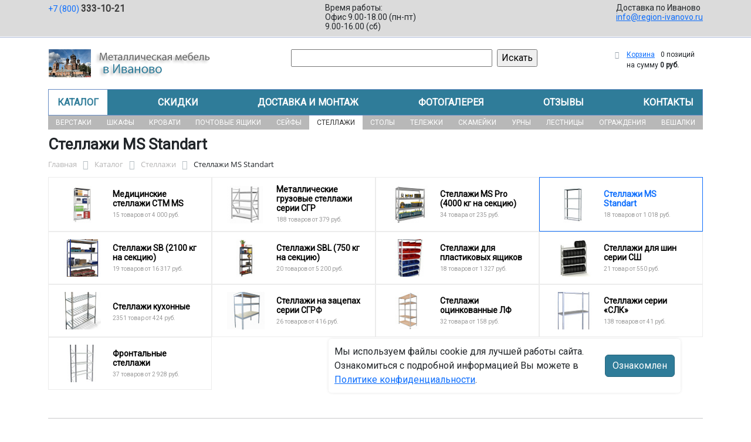

--- FILE ---
content_type: text/html; charset=UTF-8
request_url: https://region-ivanovo.ru/catalog/stellazhi/stellazhi_ms_standart/
body_size: 42054
content:
<!DOCTYPE html>
<html dir="ltr" lang="ru" prefix="og: http://ogp.me/ns#">
<head>
<meta http-equiv="X-UA-Compatible" content="IE=edge">
<meta name="viewport" content="width=device-width, user-scalable=no">
<meta name="format-detection" content="telephone=no">
<link href="https://fonts.googleapis.com/css2?family=Roboto" rel="stylesheet">
  
    <link rel="shortcut icon" type="image/x-icon" href="/img/favicon_region-ivanovo.ru.ico" />
<meta http-equiv="Content-Type" content="text/html; charset=UTF-8" />
<meta name="robots" content="index, follow" />
<meta name="description" content="Стеллажи MS Standart оптом и в розницу в интернет-магазине ООО «Регион-Снабжение в Иваново» по лучшей цене в Иванове. Официальная гарантия от производителя с доставкой по Иваново." />
<script data-skip-moving="true">(function(w, d, n) {var cl = "bx-core";var ht = d.documentElement;var htc = ht ? ht.className : undefined;if (htc === undefined || htc.indexOf(cl) !== -1){return;}var ua = n.userAgent;if (/(iPad;)|(iPhone;)/i.test(ua)){cl += " bx-ios";}else if (/Windows/i.test(ua)){cl += ' bx-win';}else if (/Macintosh/i.test(ua)){cl += " bx-mac";}else if (/Linux/i.test(ua) && !/Android/i.test(ua)){cl += " bx-linux";}else if (/Android/i.test(ua)){cl += " bx-android";}cl += (/(ipad|iphone|android|mobile|touch)/i.test(ua) ? " bx-touch" : " bx-no-touch");cl += w.devicePixelRatio && w.devicePixelRatio >= 2? " bx-retina": " bx-no-retina";if (/AppleWebKit/.test(ua)){cl += " bx-chrome";}else if (/Opera/.test(ua)){cl += " bx-opera";}else if (/Firefox/.test(ua)){cl += " bx-firefox";}ht.className = htc ? htc + " " + cl : cl;})(window, document, navigator);</script>


<link href="/bitrix/js/ui/bootstrap5/css/bootstrap.min.css?1733687375194901" type="text/css"  rel="stylesheet" />
<link href="/bitrix/js/ui/fancybox/fancybox/jquery.fancybox.min.css?173368737412795" type="text/css"  rel="stylesheet" />
<link href="/bitrix/js/ui/design-tokens/dist/ui.design-tokens.min.css?173368737523463" type="text/css"  rel="stylesheet" />
<link href="/bitrix/js/ui/fonts/opensans/ui.font.opensans.min.css?17336873742320" type="text/css"  rel="stylesheet" />
<link href="/bitrix/js/main/popup/dist/main.popup.bundle.min.css?175045226828056" type="text/css"  rel="stylesheet" />
<link href="/bitrix/cache/css/18/region/page_df07bbca8eb8a84f2210b02a752a968b/page_df07bbca8eb8a84f2210b02a752a968b_v1.css?176761298753404" type="text/css"  rel="stylesheet" />
<link href="/bitrix/cache/css/18/region/template_dab88b40530098fdc09c973ce7a5b55d/template_dab88b40530098fdc09c973ce7a5b55d_v1.css?176761282937263" type="text/css"  data-template-style="true" rel="stylesheet" />




<script type="extension/settings" data-extension="currency.currency-core">{"region":"ru"}</script>



<title>Стеллажи MS Standart купить в Иванове</title>
</head><body id="region">
<div class="section-contacts">
  <div class="container">
      <div class="row">
        <div class="col-12">
          <div class="block-contacts">
              <div class="phones">
                                                          <a class="phone" href="tel:+78003331021">+7 (800) <b>333-10-21</b></a>
                                </div>
              <div class="worktime">
                <div class="">Время работы:</div>
                                          <div>Офис 9.00-18.00 (пн-пт)</div>
                                          <div>9.00-16.00 (cб)</div>
                                  </div>

              <div class="delivery">
                <div class="">Доставка по Иваново</div>
                                    <a href="mailto:info@region-ivanovo.ru">info@region-ivanovo.ru</a>
                 
              </div>

          </div>
        </div>
        
      </div>
  </div>
</div>

<div class="section-logo">
  <div class="container">
    <div class="row">
      <div class="col-12">
		
        <div class="logo-block">
			<div class="mobile-block">
				<div class="line"></div>
				<div class="line"></div>
				<div class="miniline"></div>
			</div>
          <div class="logotype">
            <a href="/">
              <img src="/upload/iblock/7fc/uv7p8cjq8fe4fqbnjirm8fc569tcra6t/logo2.png" alt="Металлическая мебель в Иванове">
            </a>

		
			

          </div>
		            <div class="search-catalog">

		  	<div class="search-page">
				<form action="/poisk-tovara/" method="get">
					<input type="text" name="q" value="" size="40">
					&nbsp;<input type="submit" value="Искать">
					<input type="hidden" name="how" value="r">
				</form> 
			</div>
          </div>

          <div class="">
          <div id="bx_basketFKauiI" class="bx-basket bx-opener"><!--'start_frame_cache_bx_basketFKauiI'--><div class="bx-hdr-profile">
	<div class="bx-basket-block"><i class="fa fa-shopping-cart"></i>
			<a href="/personal/cart/">Корзина</a>
			<span class="basket-desc">0 позиций</span>					 	  
					<span class="basket-total">
						на сумму <strong>0 руб.</strong>
					</span> 
						</div>
</div><!--'end_frame_cache_bx_basketFKauiI'--></div>
          </div>
        </div>


      </div>
    </div>
  </div>
</div>

<div class="section-top-menu">
  <div class="container">
      <div class="row">
        <div class="col-12">
            <ul class="nav nav-justified submainmenu">


	
	
		
							<li class="root-item-selected"><a href="/catalog/" >Каталог</a></li>
			
		
	
	

	
	
		
							<li class="root-item"><a href="/skidki/" >Скидки</a></li>
			
		
	
	

	
	
		
							<li class="root-item"><a href="/dostavka-i-montazh/" >Доставка и монтаж</a></li>
			
		
	
	

	
	
		
							<li class="root-item"><a href="/fotogalereya/" >Фотогалерея</a></li>
			
		
	
	

	
	
		
							<li class="root-item"><a href="/otzyvy/" >Отзывы</a></li>
			
		
	
	

	
	
		
							<li class="root-item"><a href="/kontakty/" >Контакты</a></li>
			
		
	
	


</ul>
<div class="menu-clear-left"></div>
        </div>
      </div>
  </div>
</div>
<div class="section-top-submenu">
  <div class="container">
      <div class="row">
        <div class="col-12">
            <ul class="nav nav-justified submainmenu">


	
	
		
							<li class="root-item"><a href="/catalog/verstaki/" >Верстаки</a></li>
			
		
	
	

	
	
		
							<li class="root-item"><a href="/catalog/shkafy/" >Шкафы</a></li>
			
		
	
	

	
	
		
							<li class="root-item"><a href="/catalog/krovati/" >Кровати</a></li>
			
		
	
	

	
	
		
							<li class="root-item"><a href="/catalog/pochtovye_yashchiki/" >Почтовые ящики</a></li>
			
		
	
	

	
	
		
							<li class="root-item"><a href="/catalog/seyfy/" >Сейфы</a></li>
			
		
	
	

	
	
		
							<li class="root-item-selected"><a href="/catalog/stellazhi/" >Стеллажи</a></li>
			
		
	
	

	
	
		
							<li class="root-item"><a href="/catalog/stoly/" >Столы</a></li>
			
		
	
	

	
	
		
							<li class="root-item"><a href="/catalog/telezhki/" >Тележки</a></li>
			
		
	
	

	
	
		
							<li class="root-item"><a href="/catalog/skameyki/" >Скамейки</a></li>
			
		
	
	

	
	
		
							<li class="root-item"><a href="/catalog/urny/" >Урны</a></li>
			
		
	
	

	
	
		
							<li class="root-item"><a href="/catalog/lestnitsy/" >Лестницы</a></li>
			
		
	
	

	
	
		
							<li class="root-item"><a href="/catalog/ograzhdeniya/" >Ограждения</a></li>
			
		
	
	

	
	
		
							<li class="root-item"><a href="/catalog/veshalki/" >Вешалки</a></li>
			
		
	
	


</ul>
<div class="menu-clear-left"></div>
        </div>
      </div>
  </div>
</div>
<div class="mobile_top-menu">
	<div class="mobil_shadow"></div>
	<div class="mobil_content_menu">
		<div class="close_mobil_window"></div>
			<a class="mobil-logotype" href="/">
        <img src="/upload/iblock/7fc/uv7p8cjq8fe4fqbnjirm8fc569tcra6t/logo2.png" alt="Металлическая мебель в Иванове">
      </a>

			<div class="phones mob_menu_block">
          <div class="phones">
                                              <a class="phone" href="tel:+78003331021">+7 (800) <b>333-10-21</b></a>
                          </div>
      </div>

			<div class="worktime mob_menu_block">
        <div class="">Время работы:</div>
                          <div>Офис 9.00-18.00 (пн-пт)</div>
                          <div>9.00-16.00 (cб)</div>
                  </div>

      <div class="delivery mob_menu_block">
        <div class="">Доставка по Иваново</div>
        <a href="mailto:info@region-ivanovo.ru">info@region-ivanovo.ru</a>
      </div>

      <div class="main_menu mob_menu_block">
          <ul class="nav nav-justified submainmenu">


	
	
		
							<li class="root-item-selected"><a href="/catalog/" >Каталог</a></li>
			
		
	
	

	
	
		
							<li class="root-item"><a href="/skidki/" >Скидки</a></li>
			
		
	
	

	
	
		
							<li class="root-item"><a href="/dostavka-i-montazh/" >Доставка и монтаж</a></li>
			
		
	
	

	
	
		
							<li class="root-item"><a href="/fotogalereya/" >Фотогалерея</a></li>
			
		
	
	

	
	
		
							<li class="root-item"><a href="/otzyvy/" >Отзывы</a></li>
			
		
	
	

	
	
		
							<li class="root-item"><a href="/kontakty/" >Контакты</a></li>
			
		
	
	


</ul>
<div class="menu-clear-left"></div>
        </div>

	</div>
</div>


<div class="mobile_filter">
  <div class="mobil_shadow"></div>
  <div class="mobil_content">
    <div class="close_mobil_window"></div>
    
    <div class="filter_block"></div>

  </div>
</div>

<div class="section content">

<div class="container">

<div class="row">
  <div class="col-12">
    <h1>Стеллажи MS Standart</h1>
  </div>
</div>

<div class="row">
  <div class="col-12">
       <link href="/bitrix/css/main/font-awesome.css?173368740828777" type="text/css" rel="stylesheet" />
<div class="bx-breadcrumb" itemprop="http://schema.org/breadcrumb" itemscope itemtype="http://schema.org/BreadcrumbList">
			<div class="bx-breadcrumb-item" id="bx_breadcrumb_0" itemprop="itemListElement" itemscope itemtype="http://schema.org/ListItem">
				<a class="bx-breadcrumb-item-link" href="/" title="Главная" itemprop="item">
					<span class="bx-breadcrumb-item-text" itemprop="name">Главная</span>
				</a>
				<meta itemprop="position" content="1" />
			</div><i class="bx-breadcrumb-item-angle fa fa-angle-right"></i>
			<div class="bx-breadcrumb-item" id="bx_breadcrumb_1" itemprop="itemListElement" itemscope itemtype="http://schema.org/ListItem">
				<a class="bx-breadcrumb-item-link" href="/catalog/" title="Каталог" itemprop="item">
					<span class="bx-breadcrumb-item-text" itemprop="name">Каталог</span>
				</a>
				<meta itemprop="position" content="2" />
			</div><i class="bx-breadcrumb-item-angle fa fa-angle-right"></i>
			<div class="bx-breadcrumb-item" id="bx_breadcrumb_2" itemprop="itemListElement" itemscope itemtype="http://schema.org/ListItem">
				<a class="bx-breadcrumb-item-link" href="/catalog/stellazhi/" title="Стеллажи" itemprop="item">
					<span class="bx-breadcrumb-item-text" itemprop="name">Стеллажи</span>
				</a>
				<meta itemprop="position" content="3" />
			</div><i class="bx-breadcrumb-item-angle fa fa-angle-right"></i>
			<div class="bx-breadcrumb-item">
				<span class="bx-breadcrumb-item-text">Стеллажи MS Standart</span>
			</div></div>  </div>
</div>
<div class="row contentrow">
  <div class="col-12">
    <div class="pagecontent">    <div class="mobile_filter_btn_block ">
        <div class="mobile_filter_btn_block__button btn btn-primary">Фильтр</div>
    </div>

    <div class="row mb-4">
	<div class="col">
					<div class="sections_inc">
																<div class="section">
						
						                             
                            								<img src="/upload/resize_cache/iblock/2f5/bhxp06eb4v2ljs869z20whssm4p3h6y2/65_65_2/Meditsinskie-stellazhi-CTM-MS.jpg" alt="Медицинские стеллажи CTM MS">
							
						<div class="section_property">
							<a class="name" href="/catalog/stellazhi/meditsinskie_stellazhi_ctm_ms/">Медицинские стеллажи CTM MS</a>
							<p class="section-count-items">15							товаров						 
							
															от 4 000 руб.
														</p>
						</div>
						<a class="link-section" href="/catalog/stellazhi/meditsinskie_stellazhi_ctm_ms/"></a>
					</div>
								
 
				
																<div class="section">
						
						                             
                            								<img src="/upload/resize_cache/iblock/6b5/x2y035six0hgnw6wfd8d95byink7i1gy/65_65_2/stellazhi.jpg" alt="Металлические грузовые стеллажи серии СГР">
							
						<div class="section_property">
							<a class="name" href="/catalog/stellazhi/metallicheskie_gruzovye_stellazhi_serii_sgr/">Металлические грузовые стеллажи серии СГР</a>
							<p class="section-count-items">188							товаров						 
							
															от 379 руб.
														</p>
						</div>
						<a class="link-section" href="/catalog/stellazhi/metallicheskie_gruzovye_stellazhi_serii_sgr/"></a>
					</div>
								
 
				
															
 
				
																<div class="section">
						
						                             
                            								<img src="/upload/resize_cache/iblock/175/wt60ny7e0ok5pk0haie865x21ek6v4pw/65_65_2/Stellazhi-MS-Pro-_4000-kg-na-sektsiyu_.jpg" alt="Стеллажи MS Pro (4000 кг на секцию)">
							
						<div class="section_property">
							<a class="name" href="/catalog/stellazhi/stellazhi_ms_pro_4000_kg_na_sektsiyu/">Стеллажи MS Pro (4000 кг на секцию)</a>
							<p class="section-count-items">34							товара						 
							
															от 235 руб.
														</p>
						</div>
						<a class="link-section" href="/catalog/stellazhi/stellazhi_ms_pro_4000_kg_na_sektsiyu/"></a>
					</div>
								
 
				
																<div class="section current">
						
						                             
                            								<img src="/upload/resize_cache/iblock/c9b/l8xweibsqlmlcxpdaui0pmz9abtujloh/65_65_2/4_p._cga6_m5_d2ak_vf.jpg" alt="Стеллажи MS Standart">
							
						<div class="section_property">
							<a class="name" href="/catalog/stellazhi/stellazhi_ms_standart/">Стеллажи MS Standart</a>
							<p class="section-count-items">18							товаров						 
							
															от 1 018 руб.
														</p>
						</div>
						<a class="link-section" href="/catalog/stellazhi/stellazhi_ms_standart/"></a>
					</div>
								
 
				
																<div class="section">
						
						                             
                            								<img src="/upload/resize_cache/iblock/148/a3n0rvjdz62fdry7kvoizjvhq1hpahzo/65_65_2/Stellazhi-SB-_2100-kg-na-sektsiyu_.jpg" alt="Стеллажи SB (2100 кг на секцию)">
							
						<div class="section_property">
							<a class="name" href="/catalog/stellazhi/stellazhi_sb_2100_kg_na_sektsiyu/">Стеллажи SB (2100 кг на секцию)</a>
							<p class="section-count-items">19							товаров						 
							
															от 16 317 руб.
														</p>
						</div>
						<a class="link-section" href="/catalog/stellazhi/stellazhi_sb_2100_kg_na_sektsiyu/"></a>
					</div>
								
 
				
																<div class="section">
						
						                             
                            								<img src="/upload/resize_cache/iblock/cae/s6g53aie0in567xpt0t0rfda3b860e6z/65_65_2/Stellazhi-SBL-_750-kg-na-sektsiyu_.jpg" alt="Стеллажи SBL (750 кг на секцию)">
							
						<div class="section_property">
							<a class="name" href="/catalog/stellazhi/stellazhi_sbl_750_kg_na_sektsiyu/">Стеллажи SBL (750 кг на секцию)</a>
							<p class="section-count-items">20							товаров						 
							
															от 5 200 руб.
														</p>
						</div>
						<a class="link-section" href="/catalog/stellazhi/stellazhi_sbl_750_kg_na_sektsiyu/"></a>
					</div>
								
 
				
																<div class="section">
						
						                             
                            								<img src="/upload/resize_cache/iblock/6e4/40hyouzzom6f6huoaxm1zdu0q5r2d0ob/65_65_2/1_9kh1kh0_5_500.jpg" alt="Стеллажи для пластиковых ящиков">
							
						<div class="section_property">
							<a class="name" href="/catalog/stellazhi/stellazhi_dlya_plastikovykh_yashchikov/">Стеллажи для пластиковых ящиков</a>
							<p class="section-count-items">18							товаров						 
							
															от 1 327 руб.
														</p>
						</div>
						<a class="link-section" href="/catalog/stellazhi/stellazhi_dlya_plastikovykh_yashchikov/"></a>
					</div>
								
 
				
																<div class="section">
						
						                             
                            								<img src="/upload/resize_cache/iblock/14a/r5c4ngr56lt4kjj2dxtv8ovlvh96saky/65_65_2/96d2665107445491891ffb68dfb1a1f1.jpg" alt="Стеллажи для шин серии СШ">
							
						<div class="section_property">
							<a class="name" href="/catalog/stellazhi/stellazhi_dlya_shin_serii_ssh/">Стеллажи для шин серии СШ</a>
							<p class="section-count-items">21							товар						 
							
															от 550 руб.
														</p>
						</div>
						<a class="link-section" href="/catalog/stellazhi/stellazhi_dlya_shin_serii_ssh/"></a>
					</div>
								
 
				
															
 
				
																<div class="section">
						
						                             
                            								<img src="/upload/resize_cache/iblock/65e/9lhgsow70tazb2fhyv1yqxlsuq2r85rz/65_65_2/str054.jpg" alt="Стеллажи кухонные">
							
						<div class="section_property">
							<a class="name" href="/catalog/stellazhi/stellazhi_kukhonnye/">Стеллажи кухонные</a>
							<p class="section-count-items">2351							товар						 
							
															от 424 руб.
														</p>
						</div>
						<a class="link-section" href="/catalog/stellazhi/stellazhi_kukhonnye/"></a>
					</div>
								
 
				
																<div class="section">
						
						                             
                            								<img src="/upload/resize_cache/iblock/4b7/gmqf1ealkxxfzur5px8a9a9fhl22zm7l/65_65_2/d982e02e15c257fb1ae511119d8fdca8.jpg" alt="Стеллажи на зацепах серии СГРФ">
							
						<div class="section_property">
							<a class="name" href="/catalog/stellazhi/stellazhi_na_zatsepakh_serii_hp/">Стеллажи на зацепах серии СГРФ</a>
							<p class="section-count-items">26							товаров						 
							
															от 416 руб.
														</p>
						</div>
						<a class="link-section" href="/catalog/stellazhi/stellazhi_na_zatsepakh_serii_hp/"></a>
					</div>
								
 
				
																<div class="section">
						
						                             
                            								<img src="/upload/resize_cache/iblock/2e9/0tu5yl3i2wguk6un6bnavm22d4ksbwzb/65_65_2/L_5_xbrh_dp.jpg" alt="Стеллажи оцинкованные ЛФ">
							
						<div class="section_property">
							<a class="name" href="/catalog/stellazhi/stellazhi_otsinkovannye_lf/">Стеллажи оцинкованные ЛФ</a>
							<p class="section-count-items">32							товара						 
							
															от 158 руб.
														</p>
						</div>
						<a class="link-section" href="/catalog/stellazhi/stellazhi_otsinkovannye_lf/"></a>
					</div>
								
 
				
																<div class="section">
						
						                             
                            								<img src="/upload/resize_cache/iblock/e7a/nchuuq91px1yknjb7cvsj0zzxinkv9r5/65_65_2/b54027473ac3ee36838dec10b5677ce0.jpg" alt="Стеллажи серии «СЛК»">
							
						<div class="section_property">
							<a class="name" href="/catalog/stellazhi/stellazhi_serii_slk/">Стеллажи серии «СЛК»</a>
							<p class="section-count-items">138							товаров						 
							
															от 41 руб.
														</p>
						</div>
						<a class="link-section" href="/catalog/stellazhi/stellazhi_serii_slk/"></a>
					</div>
								
 
				
																<div class="section">
						
						                             
                            								<img src="/upload/resize_cache/iblock/aae/w80akqqkh5n7kq7ahabeelgq00aw7gkt/65_65_2/ps222_6zgt_0u.jpg" alt="Фронтальные стеллажи">
							
						<div class="section_property">
							<a class="name" href="/catalog/stellazhi/frontalnye_stellazhi/">Фронтальные стеллажи</a>
							<p class="section-count-items">37							товаров						 
							
															от 2 928 руб.
														</p>
						</div>
						<a class="link-section" href="/catalog/stellazhi/frontalnye_stellazhi/"></a>
					</div>
								
 
				
						</div>
 
		

		
			</div>
</div>
<div class="row mb-4">
	<div class="col">
			</div>
</div>
<hr>

<div class="row mb-4 bx-site">
            <div class="col-lg-3 col-md-4 col-sm-5 d-none d-lg-block">
                            <div class="bx-sidebar-block">
                     
                    <div class="smart-filter mb-4 bx-site ">
	<div class="smart-filter-section">

		<div class="smart-filter-title">Фильтр по параметрам</div>

		<form name="arrFilter_form" action="/catalog/stellazhi/stellazhi_ms_standart/" method="get" class="smart-filter-form">

			
			<div class="row">
				
						<div class="col-12 mb-2 smart-filter-parameters-box bx-active">
							<span class="smart-filter-container-modef"></span>

							<div class="smart-filter-parameters-box-title" onclick="smartFilter.hideFilterProps(this)">
								<span class="smart-filter-parameters-box-title-text">Цена</span>
								<span data-role="prop_angle" class="smart-filter-angle smart-filter-angle-up">
									<span  class="smart-filter-angles"></span>
								</span>
							</div>

							<div class="smart-filter-block" data-role="bx_filter_block">
								<div class="smart-filter-parameters-box-container">
									<div class="smart-filter-input-group-number">
										<div class="d-flex justify-content-between">
											<div class="form-group" style="width: calc(50% - 10px);">
												<div class="smart-filter-input-container">
													<input
														class="min-price form-control form-control-sm"
														type="number"
														name="arrFilter_P18_MIN"
														id="arrFilter_P18_MIN"
														value=""
														size="5"
														placeholder="От"
														onkeyup="smartFilter.keyup(this)"
													/>
												</div>
											</div>

											<div class="form-group" style="width: calc(50% - 10px);">
												<div class="smart-filter-input-container">
													<input
														class="max-price form-control form-control-sm"
														type="number"
														name="arrFilter_P18_MAX"
														id="arrFilter_P18_MAX"
														value=""
														size="5"
														placeholder="До"
														onkeyup="smartFilter.keyup(this)"
													/>
												</div>
											</div>
										</div>

										<div class="smart-filter-slider-track-container">
											<div class="smart-filter-slider-track" id="drag_track_6f4922f45568161a8cdf4ad2299f6d23">
																								<div class="smart-filter-slider-ruler p1"><span>1 018</span></div>
																								<div class="smart-filter-slider-ruler p2"><span>3 137</span></div>
																								<div class="smart-filter-slider-ruler p3"><span>5 257</span></div>
																								<div class="smart-filter-slider-ruler p4"><span>7 376</span></div>
																								<div class="smart-filter-slider-ruler p5"><span>9 495</span></div>
																								<div class="smart-filter-slider-price-bar-vd" style="left: 0;right: 0;" id="colorUnavailableActive_6f4922f45568161a8cdf4ad2299f6d23"></div>
												<div class="smart-filter-slider-price-bar-vn" style="left: 0;right: 0;" id="colorAvailableInactive_6f4922f45568161a8cdf4ad2299f6d23"></div>
												<div class="smart-filter-slider-price-bar-v"  style="left: 0;right: 0;" id="colorAvailableActive_6f4922f45568161a8cdf4ad2299f6d23"></div>
												<div class="smart-filter-slider-range" id="drag_tracker_6f4922f45568161a8cdf4ad2299f6d23"  style="left: 0; right: 0;">
													<a class="smart-filter-slider-handle left"  style="left:0;" href="javascript:void(0)" id="left_slider_6f4922f45568161a8cdf4ad2299f6d23"></a>
													<a class="smart-filter-slider-handle right" style="right:0;" href="javascript:void(0)" id="right_slider_6f4922f45568161a8cdf4ad2299f6d23"></a>
												</div>
											</div>
										</div>
									</div>
								</div>
							</div>
						</div>
																	
					<div class="col-lg-12 mb-2 smart-filter-parameters-box bx-active">
						<span class="smart-filter-container-modef"></span>

						<div class="smart-filter-parameters-box-title" onclick="smartFilter.hideFilterProps(this)">

							<span class="smart-filter-parameters-box-title-text">Количество полок, шт</span>

							<span data-role="prop_angle" class="smart-filter-angle smart-filter-angle-up">
								<span  class="smart-filter-angles"></span>
							</span>

													</div>

						<div class="smart-filter-block" data-role="bx_filter_block">
							<div class="smart-filter-parameters-box-container">
															<div class="smart-filter-input-group-checkbox-list">
																					<div class="form-group form-check mb-1">
												<input
													type="checkbox"
													value="Y"
													name="arrFilter_693_4088798008"
													id="arrFilter_693_4088798008"
													class="form-check-input"
																																							onclick="smartFilter.click(this)"
												/>
												<label data-role="label_arrFilter_693_4088798008" class="smart-filter-checkbox-text form-check-label" for="arrFilter_693_4088798008">
													4&nbsp;(<span data-role="count_arrFilter_693_4088798008">10</span>)												</label>
											</div>
																					<div class="form-group form-check mb-1">
												<input
													type="checkbox"
													value="Y"
													name="arrFilter_693_2226203566"
													id="arrFilter_693_2226203566"
													class="form-check-input"
																																							onclick="smartFilter.click(this)"
												/>
												<label data-role="label_arrFilter_693_2226203566" class="smart-filter-checkbox-text form-check-label" for="arrFilter_693_2226203566">
													5&nbsp;(<span data-role="count_arrFilter_693_2226203566">1</span>)												</label>
											</div>
																					<div class="form-group form-check mb-1">
												<input
													type="checkbox"
													value="Y"
													name="arrFilter_693_498629140"
													id="arrFilter_693_498629140"
													class="form-check-input"
																																							onclick="smartFilter.click(this)"
												/>
												<label data-role="label_arrFilter_693_498629140" class="smart-filter-checkbox-text form-check-label" for="arrFilter_693_498629140">
													6&nbsp;(<span data-role="count_arrFilter_693_498629140">6</span>)												</label>
											</div>
																		</div>
														</div>
						</div>
					</div>
				
					<div class="col-lg-12 mb-2 smart-filter-parameters-box bx-active">
						<span class="smart-filter-container-modef"></span>

						<div class="smart-filter-parameters-box-title" onclick="smartFilter.hideFilterProps(this)">

							<span class="smart-filter-parameters-box-title-text">Полки</span>

							<span data-role="prop_angle" class="smart-filter-angle smart-filter-angle-up">
								<span  class="smart-filter-angles"></span>
							</span>

													</div>

						<div class="smart-filter-block" data-role="bx_filter_block">
							<div class="smart-filter-parameters-box-container">
															<div class="smart-filter-input-group-checkbox-list">
																					<div class="form-group form-check mb-1">
												<input
													type="checkbox"
													value="Y"
													name="arrFilter_732_2008586979"
													id="arrFilter_732_2008586979"
													class="form-check-input"
																																							onclick="smartFilter.click(this)"
												/>
												<label data-role="label_arrFilter_732_2008586979" class="smart-filter-checkbox-text form-check-label" for="arrFilter_732_2008586979">
													сплошная&nbsp;(<span data-role="count_arrFilter_732_2008586979">16</span>)												</label>
											</div>
																		</div>
														</div>
						</div>
					</div>
				
					<div class="col-lg-12 mb-2 smart-filter-parameters-box bx-active">
						<span class="smart-filter-container-modef"></span>

						<div class="smart-filter-parameters-box-title" onclick="smartFilter.hideFilterProps(this)">

							<span class="smart-filter-parameters-box-title-text">Максимальная нагрузка, кг</span>

							<span data-role="prop_angle" class="smart-filter-angle smart-filter-angle-up">
								<span  class="smart-filter-angles"></span>
							</span>

													</div>

						<div class="smart-filter-block" data-role="bx_filter_block">
							<div class="smart-filter-parameters-box-container">
															<div class="smart-filter-input-group-checkbox-list">
																					<div class="form-group form-check mb-1">
												<input
													type="checkbox"
													value="Y"
													name="arrFilter_749_612300854"
													id="arrFilter_749_612300854"
													class="form-check-input"
																																							onclick="smartFilter.click(this)"
												/>
												<label data-role="label_arrFilter_749_612300854" class="smart-filter-checkbox-text form-check-label" for="arrFilter_749_612300854">
													500&nbsp;(<span data-role="count_arrFilter_749_612300854">15</span>)												</label>
											</div>
																		</div>
														</div>
						</div>
					</div>
				
					<div class="col-lg-12 mb-2 smart-filter-parameters-box bx-active">
						<span class="smart-filter-container-modef"></span>

						<div class="smart-filter-parameters-box-title" onclick="smartFilter.hideFilterProps(this)">

							<span class="smart-filter-parameters-box-title-text">Вес, кг</span>

							<span data-role="prop_angle" class="smart-filter-angle smart-filter-angle-up">
								<span  class="smart-filter-angles"></span>
							</span>

													</div>

						<div class="smart-filter-block" data-role="bx_filter_block">
							<div class="smart-filter-parameters-box-container">
																<div class="smart-filter-input-group-number">
										<div class="d-flex justify-content-between">

											<div class="form-group" style="width: calc(50% - 10px);">
												<div class="smart-filter-input-container">
													<input class="min-price form-control form-control-sm"
														type="number"
														name="arrFilter_770_MIN"
														id="arrFilter_770_MIN"
														value=""
														size="5"
														placeholder="От"
														onkeyup="smartFilter.keyup(this)"
													/>
												</div>
											</div>

											<div class="form-group" style="width: calc(50% - 10px);">
												<div class="smart-filter-input-container">
													<input
														class="max-price form-control form-control-sm"
														type="number"
														name="arrFilter_770_MAX"
														id="arrFilter_770_MAX"
														value=""
														size="5"
														placeholder="До"
														onkeyup="smartFilter.keyup(this)"
													/>
												</div>
											</div>

										</div>

										<div class="smart-filter-slider-track-container">
											<div class="smart-filter-slider-track" id="drag_track_770">
																								<div class="smart-filter-slider-ruler p1"><span>0.00</span></div>
												<div class="smart-filter-slider-ruler p2"><span>6.60</span></div>
												<div class="smart-filter-slider-ruler p3"><span>13.19</span></div>
												<div class="smart-filter-slider-ruler p4"><span>19.79</span></div>
												<div class="smart-filter-slider-ruler p5"><span>26.38</span></div>

												<div class="smart-filter-slider-price-bar-vd" style="left: 0;right: 0;" id="colorUnavailableActive_770"></div>
												<div class="smart-filter-slider-price-bar-vn" style="left: 0;right: 0;" id="colorAvailableInactive_770"></div>
												<div class="smart-filter-slider-price-bar-v"  style="left: 0;right: 0;" id="colorAvailableActive_770"></div>
												<div class="smart-filter-slider-range" 	id="drag_tracker_770"  style="left: 0;right: 0;">
													<a class="smart-filter-slider-handle left"  style="left:0;" href="javascript:void(0)" id="left_slider_770"></a>
													<a class="smart-filter-slider-handle right" style="right:0;" href="javascript:void(0)" id="right_slider_770"></a>
												</div>
											</div>
										</div>
									</div>

																																			</div>
						</div>
					</div>
				
					<div class="col-lg-12 mb-2 smart-filter-parameters-box bx-active">
						<span class="smart-filter-container-modef"></span>

						<div class="smart-filter-parameters-box-title" onclick="smartFilter.hideFilterProps(this)">

							<span class="smart-filter-parameters-box-title-text">Высота, мм</span>

							<span data-role="prop_angle" class="smart-filter-angle smart-filter-angle-up">
								<span  class="smart-filter-angles"></span>
							</span>

													</div>

						<div class="smart-filter-block" data-role="bx_filter_block">
							<div class="smart-filter-parameters-box-container">
																<div class="smart-filter-input-group-number">
										<div class="d-flex justify-content-between">

											<div class="form-group" style="width: calc(50% - 10px);">
												<div class="smart-filter-input-container">
													<input class="min-price form-control form-control-sm"
														type="number"
														name="arrFilter_778_MIN"
														id="arrFilter_778_MIN"
														value=""
														size="5"
														placeholder="От"
														onkeyup="smartFilter.keyup(this)"
													/>
												</div>
											</div>

											<div class="form-group" style="width: calc(50% - 10px);">
												<div class="smart-filter-input-container">
													<input
														class="max-price form-control form-control-sm"
														type="number"
														name="arrFilter_778_MAX"
														id="arrFilter_778_MAX"
														value=""
														size="5"
														placeholder="До"
														onkeyup="smartFilter.keyup(this)"
													/>
												</div>
											</div>

										</div>

										<div class="smart-filter-slider-track-container">
											<div class="smart-filter-slider-track" id="drag_track_778">
																								<div class="smart-filter-slider-ruler p1"><span>0</span></div>
												<div class="smart-filter-slider-ruler p2"><span>550</span></div>
												<div class="smart-filter-slider-ruler p3"><span>1100</span></div>
												<div class="smart-filter-slider-ruler p4"><span>1650</span></div>
												<div class="smart-filter-slider-ruler p5"><span>2200</span></div>

												<div class="smart-filter-slider-price-bar-vd" style="left: 0;right: 0;" id="colorUnavailableActive_778"></div>
												<div class="smart-filter-slider-price-bar-vn" style="left: 0;right: 0;" id="colorAvailableInactive_778"></div>
												<div class="smart-filter-slider-price-bar-v"  style="left: 0;right: 0;" id="colorAvailableActive_778"></div>
												<div class="smart-filter-slider-range" 	id="drag_tracker_778"  style="left: 0;right: 0;">
													<a class="smart-filter-slider-handle left"  style="left:0;" href="javascript:void(0)" id="left_slider_778"></a>
													<a class="smart-filter-slider-handle right" style="right:0;" href="javascript:void(0)" id="right_slider_778"></a>
												</div>
											</div>
										</div>
									</div>

																																			</div>
						</div>
					</div>
				
					<div class="col-lg-12 mb-2 smart-filter-parameters-box bx-active">
						<span class="smart-filter-container-modef"></span>

						<div class="smart-filter-parameters-box-title" onclick="smartFilter.hideFilterProps(this)">

							<span class="smart-filter-parameters-box-title-text">Ширина, мм</span>

							<span data-role="prop_angle" class="smart-filter-angle smart-filter-angle-up">
								<span  class="smart-filter-angles"></span>
							</span>

													</div>

						<div class="smart-filter-block" data-role="bx_filter_block">
							<div class="smart-filter-parameters-box-container">
																<div class="smart-filter-input-group-number">
										<div class="d-flex justify-content-between">

											<div class="form-group" style="width: calc(50% - 10px);">
												<div class="smart-filter-input-container">
													<input class="min-price form-control form-control-sm"
														type="number"
														name="arrFilter_779_MIN"
														id="arrFilter_779_MIN"
														value=""
														size="5"
														placeholder="От"
														onkeyup="smartFilter.keyup(this)"
													/>
												</div>
											</div>

											<div class="form-group" style="width: calc(50% - 10px);">
												<div class="smart-filter-input-container">
													<input
														class="max-price form-control form-control-sm"
														type="number"
														name="arrFilter_779_MAX"
														id="arrFilter_779_MAX"
														value=""
														size="5"
														placeholder="До"
														onkeyup="smartFilter.keyup(this)"
													/>
												</div>
											</div>

										</div>

										<div class="smart-filter-slider-track-container">
											<div class="smart-filter-slider-track" id="drag_track_779">
																								<div class="smart-filter-slider-ruler p1"><span>70</span></div>
												<div class="smart-filter-slider-ruler p2"><span>303</span></div>
												<div class="smart-filter-slider-ruler p3"><span>535</span></div>
												<div class="smart-filter-slider-ruler p4"><span>768</span></div>
												<div class="smart-filter-slider-ruler p5"><span>1000</span></div>

												<div class="smart-filter-slider-price-bar-vd" style="left: 0;right: 0;" id="colorUnavailableActive_779"></div>
												<div class="smart-filter-slider-price-bar-vn" style="left: 0;right: 0;" id="colorAvailableInactive_779"></div>
												<div class="smart-filter-slider-price-bar-v"  style="left: 0;right: 0;" id="colorAvailableActive_779"></div>
												<div class="smart-filter-slider-range" 	id="drag_tracker_779"  style="left: 0;right: 0;">
													<a class="smart-filter-slider-handle left"  style="left:0;" href="javascript:void(0)" id="left_slider_779"></a>
													<a class="smart-filter-slider-handle right" style="right:0;" href="javascript:void(0)" id="right_slider_779"></a>
												</div>
											</div>
										</div>
									</div>

																																			</div>
						</div>
					</div>
				
					<div class="col-lg-12 mb-2 smart-filter-parameters-box bx-active">
						<span class="smart-filter-container-modef"></span>

						<div class="smart-filter-parameters-box-title" onclick="smartFilter.hideFilterProps(this)">

							<span class="smart-filter-parameters-box-title-text">Глубина, мм</span>

							<span data-role="prop_angle" class="smart-filter-angle smart-filter-angle-up">
								<span  class="smart-filter-angles"></span>
							</span>

													</div>

						<div class="smart-filter-block" data-role="bx_filter_block">
							<div class="smart-filter-parameters-box-container">
																<div class="smart-filter-input-group-number">
										<div class="d-flex justify-content-between">

											<div class="form-group" style="width: calc(50% - 10px);">
												<div class="smart-filter-input-container">
													<input class="min-price form-control form-control-sm"
														type="number"
														name="arrFilter_780_MIN"
														id="arrFilter_780_MIN"
														value=""
														size="5"
														placeholder="От"
														onkeyup="smartFilter.keyup(this)"
													/>
												</div>
											</div>

											<div class="form-group" style="width: calc(50% - 10px);">
												<div class="smart-filter-input-container">
													<input
														class="max-price form-control form-control-sm"
														type="number"
														name="arrFilter_780_MAX"
														id="arrFilter_780_MAX"
														value=""
														size="5"
														placeholder="До"
														onkeyup="smartFilter.keyup(this)"
													/>
												</div>
											</div>

										</div>

										<div class="smart-filter-slider-track-container">
											<div class="smart-filter-slider-track" id="drag_track_780">
																								<div class="smart-filter-slider-ruler p1"><span>30</span></div>
												<div class="smart-filter-slider-ruler p2"><span>173</span></div>
												<div class="smart-filter-slider-ruler p3"><span>315</span></div>
												<div class="smart-filter-slider-ruler p4"><span>458</span></div>
												<div class="smart-filter-slider-ruler p5"><span>600</span></div>

												<div class="smart-filter-slider-price-bar-vd" style="left: 0;right: 0;" id="colorUnavailableActive_780"></div>
												<div class="smart-filter-slider-price-bar-vn" style="left: 0;right: 0;" id="colorAvailableInactive_780"></div>
												<div class="smart-filter-slider-price-bar-v"  style="left: 0;right: 0;" id="colorAvailableActive_780"></div>
												<div class="smart-filter-slider-range" 	id="drag_tracker_780"  style="left: 0;right: 0;">
													<a class="smart-filter-slider-handle left"  style="left:0;" href="javascript:void(0)" id="left_slider_780"></a>
													<a class="smart-filter-slider-handle right" style="right:0;" href="javascript:void(0)" id="right_slider_780"></a>
												</div>
											</div>
										</div>
									</div>

																																			</div>
						</div>
					</div>
				
					<div class="col-lg-12 mb-2 smart-filter-parameters-box bx-active">
						<span class="smart-filter-container-modef"></span>

						<div class="smart-filter-parameters-box-title" onclick="smartFilter.hideFilterProps(this)">

							<span class="smart-filter-parameters-box-title-text">Количество ярусов стеллажа, шт</span>

							<span data-role="prop_angle" class="smart-filter-angle smart-filter-angle-up">
								<span  class="smart-filter-angles"></span>
							</span>

													</div>

						<div class="smart-filter-block" data-role="bx_filter_block">
							<div class="smart-filter-parameters-box-container">
																<div class="smart-filter-input-group-number">
										<div class="d-flex justify-content-between">

											<div class="form-group" style="width: calc(50% - 10px);">
												<div class="smart-filter-input-container">
													<input class="min-price form-control form-control-sm"
														type="number"
														name="arrFilter_786_MIN"
														id="arrFilter_786_MIN"
														value=""
														size="5"
														placeholder="От"
														onkeyup="smartFilter.keyup(this)"
													/>
												</div>
											</div>

											<div class="form-group" style="width: calc(50% - 10px);">
												<div class="smart-filter-input-container">
													<input
														class="max-price form-control form-control-sm"
														type="number"
														name="arrFilter_786_MAX"
														id="arrFilter_786_MAX"
														value=""
														size="5"
														placeholder="До"
														onkeyup="smartFilter.keyup(this)"
													/>
												</div>
											</div>

										</div>

										<div class="smart-filter-slider-track-container">
											<div class="smart-filter-slider-track" id="drag_track_786">
																								<div class="smart-filter-slider-ruler p1"><span>4</span></div>
												<div class="smart-filter-slider-ruler p2"><span>5</span></div>
												<div class="smart-filter-slider-ruler p3"><span>5</span></div>
												<div class="smart-filter-slider-ruler p4"><span>6</span></div>
												<div class="smart-filter-slider-ruler p5"><span>6</span></div>

												<div class="smart-filter-slider-price-bar-vd" style="left: 0;right: 0;" id="colorUnavailableActive_786"></div>
												<div class="smart-filter-slider-price-bar-vn" style="left: 0;right: 0;" id="colorAvailableInactive_786"></div>
												<div class="smart-filter-slider-price-bar-v"  style="left: 0;right: 0;" id="colorAvailableActive_786"></div>
												<div class="smart-filter-slider-range" 	id="drag_tracker_786"  style="left: 0;right: 0;">
													<a class="smart-filter-slider-handle left"  style="left:0;" href="javascript:void(0)" id="left_slider_786"></a>
													<a class="smart-filter-slider-handle right" style="right:0;" href="javascript:void(0)" id="right_slider_786"></a>
												</div>
											</div>
										</div>
									</div>

																																			</div>
						</div>
					</div>
				
					<div class="col-lg-12 mb-2 smart-filter-parameters-box bx-active">
						<span class="smart-filter-container-modef"></span>

						<div class="smart-filter-parameters-box-title" onclick="smartFilter.hideFilterProps(this)">

							<span class="smart-filter-parameters-box-title-text">Производитель</span>

							<span data-role="prop_angle" class="smart-filter-angle smart-filter-angle-up">
								<span  class="smart-filter-angles"></span>
							</span>

													</div>

						<div class="smart-filter-block" data-role="bx_filter_block">
							<div class="smart-filter-parameters-box-container">
															<div class="smart-filter-input-group-checkbox-list">
																					<div class="form-group form-check mb-1">
												<input
													type="checkbox"
													value="Y"
													name="arrFilter_809_2805205515"
													id="arrFilter_809_2805205515"
													class="form-check-input"
																																							onclick="smartFilter.click(this)"
												/>
												<label data-role="label_arrFilter_809_2805205515" class="smart-filter-checkbox-text form-check-label" for="arrFilter_809_2805205515">
													Промет&nbsp;(<span data-role="count_arrFilter_809_2805205515">18</span>)												</label>
											</div>
																		</div>
														</div>
						</div>
					</div>
				
					<div class="col-lg-12 mb-2 smart-filter-parameters-box bx-active">
						<span class="smart-filter-container-modef"></span>

						<div class="smart-filter-parameters-box-title" onclick="smartFilter.hideFilterProps(this)">

							<span class="smart-filter-parameters-box-title-text">Тип стеллажа</span>

							<span data-role="prop_angle" class="smart-filter-angle smart-filter-angle-up">
								<span  class="smart-filter-angles"></span>
							</span>

													</div>

						<div class="smart-filter-block" data-role="bx_filter_block">
							<div class="smart-filter-parameters-box-container">
															<div class="smart-filter-input-group-checkbox-list">
																					<div class="form-group form-check mb-1">
												<input
													type="checkbox"
													value="Y"
													name="arrFilter_816_2538440484"
													id="arrFilter_816_2538440484"
													class="form-check-input"
																																							onclick="smartFilter.click(this)"
												/>
												<label data-role="label_arrFilter_816_2538440484" class="smart-filter-checkbox-text form-check-label" for="arrFilter_816_2538440484">
													Архивные&nbsp;(<span data-role="count_arrFilter_816_2538440484">15</span>)												</label>
											</div>
																					<div class="form-group form-check mb-1">
												<input
													type="checkbox"
													value="Y"
													name="arrFilter_816_2209091202"
													id="arrFilter_816_2209091202"
													class="form-check-input"
																																							onclick="smartFilter.click(this)"
												/>
												<label data-role="label_arrFilter_816_2209091202" class="smart-filter-checkbox-text form-check-label" for="arrFilter_816_2209091202">
													Гаражные&nbsp;(<span data-role="count_arrFilter_816_2209091202">16</span>)												</label>
											</div>
																					<div class="form-group form-check mb-1">
												<input
													type="checkbox"
													value="Y"
													name="arrFilter_816_2116952593"
													id="arrFilter_816_2116952593"
													class="form-check-input"
																																							onclick="smartFilter.click(this)"
												/>
												<label data-role="label_arrFilter_816_2116952593" class="smart-filter-checkbox-text form-check-label" for="arrFilter_816_2116952593">
													Для документов&nbsp;(<span data-role="count_arrFilter_816_2116952593">15</span>)												</label>
											</div>
																					<div class="form-group form-check mb-1">
												<input
													type="checkbox"
													value="Y"
													name="arrFilter_816_447045432"
													id="arrFilter_816_447045432"
													class="form-check-input"
																																							onclick="smartFilter.click(this)"
												/>
												<label data-role="label_arrFilter_816_447045432" class="smart-filter-checkbox-text form-check-label" for="arrFilter_816_447045432">
													Для мастерской&nbsp;(<span data-role="count_arrFilter_816_447045432">16</span>)												</label>
											</div>
																					<div class="form-group form-check mb-1">
												<input
													type="checkbox"
													value="Y"
													name="arrFilter_816_3815475047"
													id="arrFilter_816_3815475047"
													class="form-check-input"
																																							onclick="smartFilter.click(this)"
												/>
												<label data-role="label_arrFilter_816_3815475047" class="smart-filter-checkbox-text form-check-label" for="arrFilter_816_3815475047">
													Инструментальные&nbsp;(<span data-role="count_arrFilter_816_3815475047">16</span>)												</label>
											</div>
																					<div class="form-group form-check mb-1">
												<input
													type="checkbox"
													value="Y"
													name="arrFilter_816_3762993074"
													id="arrFilter_816_3762993074"
													class="form-check-input"
																																							onclick="smartFilter.click(this)"
												/>
												<label data-role="label_arrFilter_816_3762993074" class="smart-filter-checkbox-text form-check-label" for="arrFilter_816_3762993074">
													Офисные&nbsp;(<span data-role="count_arrFilter_816_3762993074">15</span>)												</label>
											</div>
																					<div class="form-group form-check mb-1">
												<input
													type="checkbox"
													value="Y"
													name="arrFilter_816_1839361966"
													id="arrFilter_816_1839361966"
													class="form-check-input"
																																							onclick="smartFilter.click(this)"
												/>
												<label data-role="label_arrFilter_816_1839361966" class="smart-filter-checkbox-text form-check-label" for="arrFilter_816_1839361966">
													Полочные&nbsp;(<span data-role="count_arrFilter_816_1839361966">16</span>)												</label>
											</div>
																					<div class="form-group form-check mb-1">
												<input
													type="checkbox"
													value="Y"
													name="arrFilter_816_4104863252"
													id="arrFilter_816_4104863252"
													class="form-check-input"
																																							onclick="smartFilter.click(this)"
												/>
												<label data-role="label_arrFilter_816_4104863252" class="smart-filter-checkbox-text form-check-label" for="arrFilter_816_4104863252">
													Универсальные&nbsp;(<span data-role="count_arrFilter_816_4104863252">16</span>)												</label>
											</div>
																		</div>
														</div>
						</div>
					</div>
				
					<div class="col-lg-12 mb-2 smart-filter-parameters-box bx-active">
						<span class="smart-filter-container-modef"></span>

						<div class="smart-filter-parameters-box-title" onclick="smartFilter.hideFilterProps(this)">

							<span class="smart-filter-parameters-box-title-text">Нагрузка на ярус стеллажа</span>

							<span data-role="prop_angle" class="smart-filter-angle smart-filter-angle-up">
								<span  class="smart-filter-angles"></span>
							</span>

													</div>

						<div class="smart-filter-block" data-role="bx_filter_block">
							<div class="smart-filter-parameters-box-container">
															<div class="smart-filter-input-group-checkbox-list">
																					<div class="form-group form-check mb-1">
												<input
													type="checkbox"
													value="Y"
													name="arrFilter_838_317784417"
													id="arrFilter_838_317784417"
													class="form-check-input"
																																							onclick="smartFilter.click(this)"
												/>
												<label data-role="label_arrFilter_838_317784417" class="smart-filter-checkbox-text form-check-label" for="arrFilter_838_317784417">
													100&nbsp;(<span data-role="count_arrFilter_838_317784417">15</span>)												</label>
											</div>
																					<div class="form-group form-check mb-1">
												<input
													type="checkbox"
													value="Y"
													name="arrFilter_838_4220691540"
													id="arrFilter_838_4220691540"
													class="form-check-input"
																																							onclick="smartFilter.click(this)"
												/>
												<label data-role="label_arrFilter_838_4220691540" class="smart-filter-checkbox-text form-check-label" for="arrFilter_838_4220691540">
													450&nbsp;(<span data-role="count_arrFilter_838_4220691540">1</span>)												</label>
											</div>
																		</div>
														</div>
						</div>
					</div>
				
					<div class="col-lg-12 mb-2 smart-filter-parameters-box bx-active">
						<span class="smart-filter-container-modef"></span>

						<div class="smart-filter-parameters-box-title" onclick="smartFilter.hideFilterProps(this)">

							<span class="smart-filter-parameters-box-title-text">Тип крепления стеллажа</span>

							<span data-role="prop_angle" class="smart-filter-angle smart-filter-angle-up">
								<span  class="smart-filter-angles"></span>
							</span>

													</div>

						<div class="smart-filter-block" data-role="bx_filter_block">
							<div class="smart-filter-parameters-box-container">
															<div class="smart-filter-input-group-checkbox-list">
																					<div class="form-group form-check mb-1">
												<input
													type="checkbox"
													value="Y"
													name="arrFilter_839_499686177"
													id="arrFilter_839_499686177"
													class="form-check-input"
																																							onclick="smartFilter.click(this)"
												/>
												<label data-role="label_arrFilter_839_499686177" class="smart-filter-checkbox-text form-check-label" for="arrFilter_839_499686177">
													Болтовые&nbsp;(<span data-role="count_arrFilter_839_499686177">15</span>)												</label>
											</div>
																					<div class="form-group form-check mb-1">
												<input
													type="checkbox"
													value="Y"
													name="arrFilter_839_2373420720"
													id="arrFilter_839_2373420720"
													class="form-check-input"
																																							onclick="smartFilter.click(this)"
												/>
												<label data-role="label_arrFilter_839_2373420720" class="smart-filter-checkbox-text form-check-label" for="arrFilter_839_2373420720">
													Разборные&nbsp;(<span data-role="count_arrFilter_839_2373420720">16</span>)												</label>
											</div>
																					<div class="form-group form-check mb-1">
												<input
													type="checkbox"
													value="Y"
													name="arrFilter_839_3162991818"
													id="arrFilter_839_3162991818"
													class="form-check-input"
																																							onclick="smartFilter.click(this)"
												/>
												<label data-role="label_arrFilter_839_3162991818" class="smart-filter-checkbox-text form-check-label" for="arrFilter_839_3162991818">
													Сборные&nbsp;(<span data-role="count_arrFilter_839_3162991818">16</span>)												</label>
											</div>
																		</div>
														</div>
						</div>
					</div>
				
					<div class="col-lg-12 mb-2 smart-filter-parameters-box bx-active">
						<span class="smart-filter-container-modef"></span>

						<div class="smart-filter-parameters-box-title" onclick="smartFilter.hideFilterProps(this)">

							<span class="smart-filter-parameters-box-title-text">Страна производитель</span>

							<span data-role="prop_angle" class="smart-filter-angle smart-filter-angle-up">
								<span  class="smart-filter-angles"></span>
							</span>

													</div>

						<div class="smart-filter-block" data-role="bx_filter_block">
							<div class="smart-filter-parameters-box-container">
															<div class="smart-filter-input-group-checkbox-list">
																					<div class="form-group form-check mb-1">
												<input
													type="checkbox"
													value="Y"
													name="arrFilter_853_2581398132"
													id="arrFilter_853_2581398132"
													class="form-check-input"
																																							onclick="smartFilter.click(this)"
												/>
												<label data-role="label_arrFilter_853_2581398132" class="smart-filter-checkbox-text form-check-label" for="arrFilter_853_2581398132">
													Россия&nbsp;(<span data-role="count_arrFilter_853_2581398132">18</span>)												</label>
											</div>
																		</div>
														</div>
						</div>
					</div>
				
					<div class="col-lg-12 mb-2 smart-filter-parameters-box bx-active">
						<span class="smart-filter-container-modef"></span>

						<div class="smart-filter-parameters-box-title" onclick="smartFilter.hideFilterProps(this)">

							<span class="smart-filter-parameters-box-title-text">Материал изготовления стеллажа</span>

							<span data-role="prop_angle" class="smart-filter-angle smart-filter-angle-up">
								<span  class="smart-filter-angles"></span>
							</span>

													</div>

						<div class="smart-filter-block" data-role="bx_filter_block">
							<div class="smart-filter-parameters-box-container">
															<div class="smart-filter-input-group-checkbox-list">
																					<div class="form-group form-check mb-1">
												<input
													type="checkbox"
													value="Y"
													name="arrFilter_882_4182869747"
													id="arrFilter_882_4182869747"
													class="form-check-input"
																																							onclick="smartFilter.click(this)"
												/>
												<label data-role="label_arrFilter_882_4182869747" class="smart-filter-checkbox-text form-check-label" for="arrFilter_882_4182869747">
													Металлические&nbsp;(<span data-role="count_arrFilter_882_4182869747">16</span>)												</label>
											</div>
																		</div>
														</div>
						</div>
					</div>
				
					<div class="col-lg-12 mb-2 smart-filter-parameters-box bx-active">
						<span class="smart-filter-container-modef"></span>

						<div class="smart-filter-parameters-box-title" onclick="smartFilter.hideFilterProps(this)">

							<span class="smart-filter-parameters-box-title-text">Тип нагрузки на стеллаж</span>

							<span data-role="prop_angle" class="smart-filter-angle smart-filter-angle-up">
								<span  class="smart-filter-angles"></span>
							</span>

													</div>

						<div class="smart-filter-block" data-role="bx_filter_block">
							<div class="smart-filter-parameters-box-container">
															<div class="smart-filter-input-group-checkbox-list">
																					<div class="form-group form-check mb-1">
												<input
													type="checkbox"
													value="Y"
													name="arrFilter_883_2418033469"
													id="arrFilter_883_2418033469"
													class="form-check-input"
																																							onclick="smartFilter.click(this)"
												/>
												<label data-role="label_arrFilter_883_2418033469" class="smart-filter-checkbox-text form-check-label" for="arrFilter_883_2418033469">
													Легкие&nbsp;(<span data-role="count_arrFilter_883_2418033469">15</span>)												</label>
											</div>
																					<div class="form-group form-check mb-1">
												<input
													type="checkbox"
													value="Y"
													name="arrFilter_883_3152718035"
													id="arrFilter_883_3152718035"
													class="form-check-input"
																																							onclick="smartFilter.click(this)"
												/>
												<label data-role="label_arrFilter_883_3152718035" class="smart-filter-checkbox-text form-check-label" for="arrFilter_883_3152718035">
													Среднегрузовые&nbsp;(<span data-role="count_arrFilter_883_3152718035">1</span>)												</label>
											</div>
																		</div>
														</div>
						</div>
					</div>
				
					<div class="col-lg-12 mb-2 smart-filter-parameters-box ">
						<span class="smart-filter-container-modef"></span>

						<div class="smart-filter-parameters-box-title" onclick="smartFilter.hideFilterProps(this)">

							<span class="smart-filter-parameters-box-title-text">Куда используют наши стеллажи</span>

							<span data-role="prop_angle" class="smart-filter-angle smart-filter-angle-down">
								<span  class="smart-filter-angles"></span>
							</span>

													</div>

						<div class="smart-filter-block" data-role="bx_filter_block">
							<div class="smart-filter-parameters-box-container">
															<div class="smart-filter-input-group-checkbox-list">
																					<div class="form-group form-check mb-1">
												<input
													type="checkbox"
													value="Y"
													name="arrFilter_884_1075876419"
													id="arrFilter_884_1075876419"
													class="form-check-input"
																																							onclick="smartFilter.click(this)"
												/>
												<label data-role="label_arrFilter_884_1075876419" class="smart-filter-checkbox-text form-check-label" for="arrFilter_884_1075876419">
													Бухгалтерские&nbsp;(<span data-role="count_arrFilter_884_1075876419">15</span>)												</label>
											</div>
																					<div class="form-group form-check mb-1">
												<input
													type="checkbox"
													value="Y"
													name="arrFilter_884_1016400945"
													id="arrFilter_884_1016400945"
													class="form-check-input"
																																							onclick="smartFilter.click(this)"
												/>
												<label data-role="label_arrFilter_884_1016400945" class="smart-filter-checkbox-text form-check-label" for="arrFilter_884_1016400945">
													Быстросборные&nbsp;(<span data-role="count_arrFilter_884_1016400945">15</span>)												</label>
											</div>
																					<div class="form-group form-check mb-1">
												<input
													type="checkbox"
													value="Y"
													name="arrFilter_884_4026561269"
													id="arrFilter_884_4026561269"
													class="form-check-input"
																																							onclick="smartFilter.click(this)"
												/>
												<label data-role="label_arrFilter_884_4026561269" class="smart-filter-checkbox-text form-check-label" for="arrFilter_884_4026561269">
													Бытовые&nbsp;(<span data-role="count_arrFilter_884_4026561269">15</span>)												</label>
											</div>
																					<div class="form-group form-check mb-1">
												<input
													type="checkbox"
													value="Y"
													name="arrFilter_884_1196250714"
													id="arrFilter_884_1196250714"
													class="form-check-input"
																																							onclick="smartFilter.click(this)"
												/>
												<label data-role="label_arrFilter_884_1196250714" class="smart-filter-checkbox-text form-check-label" for="arrFilter_884_1196250714">
													В коридор&nbsp;(<span data-role="count_arrFilter_884_1196250714">15</span>)												</label>
											</div>
																					<div class="form-group form-check mb-1">
												<input
													type="checkbox"
													value="Y"
													name="arrFilter_884_2265399907"
													id="arrFilter_884_2265399907"
													class="form-check-input"
																																							onclick="smartFilter.click(this)"
												/>
												<label data-role="label_arrFilter_884_2265399907" class="smart-filter-checkbox-text form-check-label" for="arrFilter_884_2265399907">
													Горизонтальные&nbsp;(<span data-role="count_arrFilter_884_2265399907">15</span>)												</label>
											</div>
																					<div class="form-group form-check mb-1">
												<input
													type="checkbox"
													value="Y"
													name="arrFilter_884_1741859709"
													id="arrFilter_884_1741859709"
													class="form-check-input"
																																							onclick="smartFilter.click(this)"
												/>
												<label data-role="label_arrFilter_884_1741859709" class="smart-filter-checkbox-text form-check-label" for="arrFilter_884_1741859709">
													Двухсторонние&nbsp;(<span data-role="count_arrFilter_884_1741859709">15</span>)												</label>
											</div>
																					<div class="form-group form-check mb-1">
												<input
													type="checkbox"
													value="Y"
													name="arrFilter_884_3888171910"
													id="arrFilter_884_3888171910"
													class="form-check-input"
																																							onclick="smartFilter.click(this)"
												/>
												<label data-role="label_arrFilter_884_3888171910" class="smart-filter-checkbox-text form-check-label" for="arrFilter_884_3888171910">
													Демонстрационные&nbsp;(<span data-role="count_arrFilter_884_3888171910">15</span>)												</label>
											</div>
																					<div class="form-group form-check mb-1">
												<input
													type="checkbox"
													value="Y"
													name="arrFilter_884_1384713702"
													id="arrFilter_884_1384713702"
													class="form-check-input"
																																							onclick="smartFilter.click(this)"
												/>
												<label data-role="label_arrFilter_884_1384713702" class="smart-filter-checkbox-text form-check-label" for="arrFilter_884_1384713702">
													Для автозапчастей&nbsp;(<span data-role="count_arrFilter_884_1384713702">15</span>)												</label>
											</div>
																					<div class="form-group form-check mb-1">
												<input
													type="checkbox"
													value="Y"
													name="arrFilter_884_3589712132"
													id="arrFilter_884_3589712132"
													class="form-check-input"
																																							onclick="smartFilter.click(this)"
												/>
												<label data-role="label_arrFilter_884_3589712132" class="smart-filter-checkbox-text form-check-label" for="arrFilter_884_3589712132">
													Для автосервиса&nbsp;(<span data-role="count_arrFilter_884_3589712132">15</span>)												</label>
											</div>
																					<div class="form-group form-check mb-1">
												<input
													type="checkbox"
													value="Y"
													name="arrFilter_884_2544516873"
													id="arrFilter_884_2544516873"
													class="form-check-input"
																																							onclick="smartFilter.click(this)"
												/>
												<label data-role="label_arrFilter_884_2544516873" class="smart-filter-checkbox-text form-check-label" for="arrFilter_884_2544516873">
													Для банок&nbsp;(<span data-role="count_arrFilter_884_2544516873">15</span>)												</label>
											</div>
																					<div class="form-group form-check mb-1">
												<input
													type="checkbox"
													value="Y"
													name="arrFilter_884_239392414"
													id="arrFilter_884_239392414"
													class="form-check-input"
																																							onclick="smartFilter.click(this)"
												/>
												<label data-role="label_arrFilter_884_239392414" class="smart-filter-checkbox-text form-check-label" for="arrFilter_884_239392414">
													Для библиотеки&nbsp;(<span data-role="count_arrFilter_884_239392414">15</span>)												</label>
											</div>
																					<div class="form-group form-check mb-1">
												<input
													type="checkbox"
													value="Y"
													name="arrFilter_884_3729000416"
													id="arrFilter_884_3729000416"
													class="form-check-input"
																																							onclick="smartFilter.click(this)"
												/>
												<label data-role="label_arrFilter_884_3729000416" class="smart-filter-checkbox-text form-check-label" for="arrFilter_884_3729000416">
													Для бумаг&nbsp;(<span data-role="count_arrFilter_884_3729000416">15</span>)												</label>
											</div>
																					<div class="form-group form-check mb-1">
												<input
													type="checkbox"
													value="Y"
													name="arrFilter_884_245591731"
													id="arrFilter_884_245591731"
													class="form-check-input"
																																							onclick="smartFilter.click(this)"
												/>
												<label data-role="label_arrFilter_884_245591731" class="smart-filter-checkbox-text form-check-label" for="arrFilter_884_245591731">
													Для выставки&nbsp;(<span data-role="count_arrFilter_884_245591731">15</span>)												</label>
											</div>
																					<div class="form-group form-check mb-1">
												<input
													type="checkbox"
													value="Y"
													name="arrFilter_884_2652664610"
													id="arrFilter_884_2652664610"
													class="form-check-input"
																																							onclick="smartFilter.click(this)"
												/>
												<label data-role="label_arrFilter_884_2652664610" class="smart-filter-checkbox-text form-check-label" for="arrFilter_884_2652664610">
													Для дачи&nbsp;(<span data-role="count_arrFilter_884_2652664610">15</span>)												</label>
											</div>
																					<div class="form-group form-check mb-1">
												<input
													type="checkbox"
													value="Y"
													name="arrFilter_884_1616435017"
													id="arrFilter_884_1616435017"
													class="form-check-input"
																																							onclick="smartFilter.click(this)"
												/>
												<label data-role="label_arrFilter_884_1616435017" class="smart-filter-checkbox-text form-check-label" for="arrFilter_884_1616435017">
													Для дома&nbsp;(<span data-role="count_arrFilter_884_1616435017">15</span>)												</label>
											</div>
																					<div class="form-group form-check mb-1">
												<input
													type="checkbox"
													value="Y"
													name="arrFilter_884_4189470430"
													id="arrFilter_884_4189470430"
													class="form-check-input"
																																							onclick="smartFilter.click(this)"
												/>
												<label data-role="label_arrFilter_884_4189470430" class="smart-filter-checkbox-text form-check-label" for="arrFilter_884_4189470430">
													Для инвентаря&nbsp;(<span data-role="count_arrFilter_884_4189470430">15</span>)												</label>
											</div>
																					<div class="form-group form-check mb-1">
												<input
													type="checkbox"
													value="Y"
													name="arrFilter_884_10444460"
													id="arrFilter_884_10444460"
													class="form-check-input"
																																							onclick="smartFilter.click(this)"
												/>
												<label data-role="label_arrFilter_884_10444460" class="smart-filter-checkbox-text form-check-label" for="arrFilter_884_10444460">
													Для квартиры&nbsp;(<span data-role="count_arrFilter_884_10444460">15</span>)												</label>
											</div>
																					<div class="form-group form-check mb-1">
												<input
													type="checkbox"
													value="Y"
													name="arrFilter_884_3769438111"
													id="arrFilter_884_3769438111"
													class="form-check-input"
																																							onclick="smartFilter.click(this)"
												/>
												<label data-role="label_arrFilter_884_3769438111" class="smart-filter-checkbox-text form-check-label" for="arrFilter_884_3769438111">
													Для кладовки&nbsp;(<span data-role="count_arrFilter_884_3769438111">15</span>)												</label>
											</div>
																					<div class="form-group form-check mb-1">
												<input
													type="checkbox"
													value="Y"
													name="arrFilter_884_925344469"
													id="arrFilter_884_925344469"
													class="form-check-input"
																																							onclick="smartFilter.click(this)"
												/>
												<label data-role="label_arrFilter_884_925344469" class="smart-filter-checkbox-text form-check-label" for="arrFilter_884_925344469">
													Для книг&nbsp;(<span data-role="count_arrFilter_884_925344469">15</span>)												</label>
											</div>
																					<div class="form-group form-check mb-1">
												<input
													type="checkbox"
													value="Y"
													name="arrFilter_884_2839754614"
													id="arrFilter_884_2839754614"
													class="form-check-input"
																																							onclick="smartFilter.click(this)"
												/>
												<label data-role="label_arrFilter_884_2839754614" class="smart-filter-checkbox-text form-check-label" for="arrFilter_884_2839754614">
													Для папок&nbsp;(<span data-role="count_arrFilter_884_2839754614">15</span>)												</label>
											</div>
																					<div class="form-group form-check mb-1">
												<input
													type="checkbox"
													value="Y"
													name="arrFilter_884_2040815141"
													id="arrFilter_884_2040815141"
													class="form-check-input"
																																							onclick="smartFilter.click(this)"
												/>
												<label data-role="label_arrFilter_884_2040815141" class="smart-filter-checkbox-text form-check-label" for="arrFilter_884_2040815141">
													Для печатной продукции&nbsp;(<span data-role="count_arrFilter_884_2040815141">15</span>)												</label>
											</div>
																					<div class="form-group form-check mb-1">
												<input
													type="checkbox"
													value="Y"
													name="arrFilter_884_397959154"
													id="arrFilter_884_397959154"
													class="form-check-input"
																																							onclick="smartFilter.click(this)"
												/>
												<label data-role="label_arrFilter_884_397959154" class="smart-filter-checkbox-text form-check-label" for="arrFilter_884_397959154">
													Для погреба&nbsp;(<span data-role="count_arrFilter_884_397959154">15</span>)												</label>
											</div>
																					<div class="form-group form-check mb-1">
												<input
													type="checkbox"
													value="Y"
													name="arrFilter_884_2393968200"
													id="arrFilter_884_2393968200"
													class="form-check-input"
																																							onclick="smartFilter.click(this)"
												/>
												<label data-role="label_arrFilter_884_2393968200" class="smart-filter-checkbox-text form-check-label" for="arrFilter_884_2393968200">
													Для подвала&nbsp;(<span data-role="count_arrFilter_884_2393968200">15</span>)												</label>
											</div>
																					<div class="form-group form-check mb-1">
												<input
													type="checkbox"
													value="Y"
													name="arrFilter_884_3910878132"
													id="arrFilter_884_3910878132"
													class="form-check-input"
																																							onclick="smartFilter.click(this)"
												/>
												<label data-role="label_arrFilter_884_3910878132" class="smart-filter-checkbox-text form-check-label" for="arrFilter_884_3910878132">
													Для регистратуры&nbsp;(<span data-role="count_arrFilter_884_3910878132">15</span>)												</label>
											</div>
																					<div class="form-group form-check mb-1">
												<input
													type="checkbox"
													value="Y"
													name="arrFilter_884_1441057279"
													id="arrFilter_884_1441057279"
													class="form-check-input"
																																							onclick="smartFilter.click(this)"
												/>
												<label data-role="label_arrFilter_884_1441057279" class="smart-filter-checkbox-text form-check-label" for="arrFilter_884_1441057279">
													Для спортивного инвентаря&nbsp;(<span data-role="count_arrFilter_884_1441057279">15</span>)												</label>
											</div>
																					<div class="form-group form-check mb-1">
												<input
													type="checkbox"
													value="Y"
													name="arrFilter_884_1291843774"
													id="arrFilter_884_1291843774"
													class="form-check-input"
																																							onclick="smartFilter.click(this)"
												/>
												<label data-role="label_arrFilter_884_1291843774" class="smart-filter-checkbox-text form-check-label" for="arrFilter_884_1291843774">
													Для химии&nbsp;(<span data-role="count_arrFilter_884_1291843774">15</span>)												</label>
											</div>
																					<div class="form-group form-check mb-1">
												<input
													type="checkbox"
													value="Y"
													name="arrFilter_884_1006159912"
													id="arrFilter_884_1006159912"
													class="form-check-input"
																																							onclick="smartFilter.click(this)"
												/>
												<label data-role="label_arrFilter_884_1006159912" class="smart-filter-checkbox-text form-check-label" for="arrFilter_884_1006159912">
													Для цеха&nbsp;(<span data-role="count_arrFilter_884_1006159912">15</span>)												</label>
											</div>
																					<div class="form-group form-check mb-1">
												<input
													type="checkbox"
													value="Y"
													name="arrFilter_884_3039895777"
													id="arrFilter_884_3039895777"
													class="form-check-input"
																																							onclick="smartFilter.click(this)"
												/>
												<label data-role="label_arrFilter_884_3039895777" class="smart-filter-checkbox-text form-check-label" for="arrFilter_884_3039895777">
													Комбинированные&nbsp;(<span data-role="count_arrFilter_884_3039895777">15</span>)												</label>
											</div>
																					<div class="form-group form-check mb-1">
												<input
													type="checkbox"
													value="Y"
													name="arrFilter_884_3878122411"
													id="arrFilter_884_3878122411"
													class="form-check-input"
																																							onclick="smartFilter.click(this)"
												/>
												<label data-role="label_arrFilter_884_3878122411" class="smart-filter-checkbox-text form-check-label" for="arrFilter_884_3878122411">
													Комнатные&nbsp;(<span data-role="count_arrFilter_884_3878122411">15</span>)												</label>
											</div>
																					<div class="form-group form-check mb-1">
												<input
													type="checkbox"
													value="Y"
													name="arrFilter_884_810182348"
													id="arrFilter_884_810182348"
													class="form-check-input"
																																							onclick="smartFilter.click(this)"
												/>
												<label data-role="label_arrFilter_884_810182348" class="smart-filter-checkbox-text form-check-label" for="arrFilter_884_810182348">
													Лабораторные&nbsp;(<span data-role="count_arrFilter_884_810182348">15</span>)												</label>
											</div>
																					<div class="form-group form-check mb-1">
												<input
													type="checkbox"
													value="Y"
													name="arrFilter_884_3533401373"
													id="arrFilter_884_3533401373"
													class="form-check-input"
																																							onclick="smartFilter.click(this)"
												/>
												<label data-role="label_arrFilter_884_3533401373" class="smart-filter-checkbox-text form-check-label" for="arrFilter_884_3533401373">
													Многоярусные&nbsp;(<span data-role="count_arrFilter_884_3533401373">15</span>)												</label>
											</div>
																					<div class="form-group form-check mb-1">
												<input
													type="checkbox"
													value="Y"
													name="arrFilter_884_1623158628"
													id="arrFilter_884_1623158628"
													class="form-check-input"
																																							onclick="smartFilter.click(this)"
												/>
												<label data-role="label_arrFilter_884_1623158628" class="smart-filter-checkbox-text form-check-label" for="arrFilter_884_1623158628">
													Модульные&nbsp;(<span data-role="count_arrFilter_884_1623158628">15</span>)												</label>
											</div>
																					<div class="form-group form-check mb-1">
												<input
													type="checkbox"
													value="Y"
													name="arrFilter_884_2006478394"
													id="arrFilter_884_2006478394"
													class="form-check-input"
																																							onclick="smartFilter.click(this)"
												/>
												<label data-role="label_arrFilter_884_2006478394" class="smart-filter-checkbox-text form-check-label" for="arrFilter_884_2006478394">
													На балкон&nbsp;(<span data-role="count_arrFilter_884_2006478394">15</span>)												</label>
											</div>
																					<div class="form-group form-check mb-1">
												<input
													type="checkbox"
													value="Y"
													name="arrFilter_884_4275829447"
													id="arrFilter_884_4275829447"
													class="form-check-input"
																																							onclick="smartFilter.click(this)"
												/>
												<label data-role="label_arrFilter_884_4275829447" class="smart-filter-checkbox-text form-check-label" for="arrFilter_884_4275829447">
													Напольные&nbsp;(<span data-role="count_arrFilter_884_4275829447">15</span>)												</label>
											</div>
																					<div class="form-group form-check mb-1">
												<input
													type="checkbox"
													value="Y"
													name="arrFilter_884_2429025040"
													id="arrFilter_884_2429025040"
													class="form-check-input"
																																							onclick="smartFilter.click(this)"
												/>
												<label data-role="label_arrFilter_884_2429025040" class="smart-filter-checkbox-text form-check-label" for="arrFilter_884_2429025040">
													Недорогие&nbsp;(<span data-role="count_arrFilter_884_2429025040">15</span>)												</label>
											</div>
																					<div class="form-group form-check mb-1">
												<input
													type="checkbox"
													value="Y"
													name="arrFilter_884_282434539"
													id="arrFilter_884_282434539"
													class="form-check-input"
																																							onclick="smartFilter.click(this)"
												/>
												<label data-role="label_arrFilter_884_282434539" class="smart-filter-checkbox-text form-check-label" for="arrFilter_884_282434539">
													Односторонние&nbsp;(<span data-role="count_arrFilter_884_282434539">15</span>)												</label>
											</div>
																					<div class="form-group form-check mb-1">
												<input
													type="checkbox"
													value="Y"
													name="arrFilter_884_2888438176"
													id="arrFilter_884_2888438176"
													class="form-check-input"
																																							onclick="smartFilter.click(this)"
												/>
												<label data-role="label_arrFilter_884_2888438176" class="smart-filter-checkbox-text form-check-label" for="arrFilter_884_2888438176">
													Открытые&nbsp;(<span data-role="count_arrFilter_884_2888438176">15</span>)												</label>
											</div>
																					<div class="form-group form-check mb-1">
												<input
													type="checkbox"
													value="Y"
													name="arrFilter_884_3643393017"
													id="arrFilter_884_3643393017"
													class="form-check-input"
																																							onclick="smartFilter.click(this)"
												/>
												<label data-role="label_arrFilter_884_3643393017" class="smart-filter-checkbox-text form-check-label" for="arrFilter_884_3643393017">
													Перфорированные&nbsp;(<span data-role="count_arrFilter_884_3643393017">15</span>)												</label>
											</div>
																					<div class="form-group form-check mb-1">
												<input
													type="checkbox"
													value="Y"
													name="arrFilter_884_3677167926"
													id="arrFilter_884_3677167926"
													class="form-check-input"
																																							onclick="smartFilter.click(this)"
												/>
												<label data-role="label_arrFilter_884_3677167926" class="smart-filter-checkbox-text form-check-label" for="arrFilter_884_3677167926">
													Пристенные&nbsp;(<span data-role="count_arrFilter_884_3677167926">15</span>)												</label>
											</div>
																					<div class="form-group form-check mb-1">
												<input
													type="checkbox"
													value="Y"
													name="arrFilter_884_2778488203"
													id="arrFilter_884_2778488203"
													class="form-check-input"
																																							onclick="smartFilter.click(this)"
												/>
												<label data-role="label_arrFilter_884_2778488203" class="smart-filter-checkbox-text form-check-label" for="arrFilter_884_2778488203">
													Производственные&nbsp;(<span data-role="count_arrFilter_884_2778488203">15</span>)												</label>
											</div>
																					<div class="form-group form-check mb-1">
												<input
													type="checkbox"
													value="Y"
													name="arrFilter_884_630078832"
													id="arrFilter_884_630078832"
													class="form-check-input"
																																							onclick="smartFilter.click(this)"
												/>
												<label data-role="label_arrFilter_884_630078832" class="smart-filter-checkbox-text form-check-label" for="arrFilter_884_630078832">
													Регулируемые&nbsp;(<span data-role="count_arrFilter_884_630078832">15</span>)												</label>
											</div>
																					<div class="form-group form-check mb-1">
												<input
													type="checkbox"
													value="Y"
													name="arrFilter_884_2127141436"
													id="arrFilter_884_2127141436"
													class="form-check-input"
																																							onclick="smartFilter.click(this)"
												/>
												<label data-role="label_arrFilter_884_2127141436" class="smart-filter-checkbox-text form-check-label" for="arrFilter_884_2127141436">
													Секционные&nbsp;(<span data-role="count_arrFilter_884_2127141436">15</span>)												</label>
											</div>
																					<div class="form-group form-check mb-1">
												<input
													type="checkbox"
													value="Y"
													name="arrFilter_884_1267874983"
													id="arrFilter_884_1267874983"
													class="form-check-input"
																																							onclick="smartFilter.click(this)"
												/>
												<label data-role="label_arrFilter_884_1267874983" class="smart-filter-checkbox-text form-check-label" for="arrFilter_884_1267874983">
													Стандартные&nbsp;(<span data-role="count_arrFilter_884_1267874983">15</span>)												</label>
											</div>
																					<div class="form-group form-check mb-1">
												<input
													type="checkbox"
													value="Y"
													name="arrFilter_884_164539050"
													id="arrFilter_884_164539050"
													class="form-check-input"
																																							onclick="smartFilter.click(this)"
												/>
												<label data-role="label_arrFilter_884_164539050" class="smart-filter-checkbox-text form-check-label" for="arrFilter_884_164539050">
													Стационарные&nbsp;(<span data-role="count_arrFilter_884_164539050">15</span>)												</label>
											</div>
																					<div class="form-group form-check mb-1">
												<input
													type="checkbox"
													value="Y"
													name="arrFilter_884_2312948305"
													id="arrFilter_884_2312948305"
													class="form-check-input"
																																							onclick="smartFilter.click(this)"
												/>
												<label data-role="label_arrFilter_884_2312948305" class="smart-filter-checkbox-text form-check-label" for="arrFilter_884_2312948305">
													Технические&nbsp;(<span data-role="count_arrFilter_884_2312948305">15</span>)												</label>
											</div>
																					<div class="form-group form-check mb-1">
												<input
													type="checkbox"
													value="Y"
													name="arrFilter_884_2733742482"
													id="arrFilter_884_2733742482"
													class="form-check-input"
																																							onclick="smartFilter.click(this)"
												/>
												<label data-role="label_arrFilter_884_2733742482" class="smart-filter-checkbox-text form-check-label" for="arrFilter_884_2733742482">
													Технологические&nbsp;(<span data-role="count_arrFilter_884_2733742482">15</span>)												</label>
											</div>
																					<div class="form-group form-check mb-1">
												<input
													type="checkbox"
													value="Y"
													name="arrFilter_884_2811805508"
													id="arrFilter_884_2811805508"
													class="form-check-input"
																																							onclick="smartFilter.click(this)"
												/>
												<label data-role="label_arrFilter_884_2811805508" class="smart-filter-checkbox-text form-check-label" for="arrFilter_884_2811805508">
													Угловые&nbsp;(<span data-role="count_arrFilter_884_2811805508">15</span>)												</label>
											</div>
																					<div class="form-group form-check mb-1">
												<input
													type="checkbox"
													value="Y"
													name="arrFilter_884_3500117970"
													id="arrFilter_884_3500117970"
													class="form-check-input"
																																							onclick="smartFilter.click(this)"
												/>
												<label data-role="label_arrFilter_884_3500117970" class="smart-filter-checkbox-text form-check-label" for="arrFilter_884_3500117970">
													Узкие&nbsp;(<span data-role="count_arrFilter_884_3500117970">15</span>)												</label>
											</div>
																					<div class="form-group form-check mb-1">
												<input
													type="checkbox"
													value="Y"
													name="arrFilter_884_3258323063"
													id="arrFilter_884_3258323063"
													class="form-check-input"
																																							onclick="smartFilter.click(this)"
												/>
												<label data-role="label_arrFilter_884_3258323063" class="smart-filter-checkbox-text form-check-label" for="arrFilter_884_3258323063">
													Хозяйственные&nbsp;(<span data-role="count_arrFilter_884_3258323063">15</span>)												</label>
											</div>
																					<div class="form-group form-check mb-1">
												<input
													type="checkbox"
													value="Y"
													name="arrFilter_884_271721414"
													id="arrFilter_884_271721414"
													class="form-check-input"
																																							onclick="smartFilter.click(this)"
												/>
												<label data-role="label_arrFilter_884_271721414" class="smart-filter-checkbox-text form-check-label" for="arrFilter_884_271721414">
													Эконом&nbsp;(<span data-role="count_arrFilter_884_271721414">15</span>)												</label>
											</div>
																		</div>
														</div>
						</div>
					</div>
				
					<div class="col-lg-12 mb-2 smart-filter-parameters-box ">
						<span class="smart-filter-container-modef"></span>

						<div class="smart-filter-parameters-box-title" onclick="smartFilter.hideFilterProps(this)">

							<span class="smart-filter-parameters-box-title-text">Серия</span>

							<span data-role="prop_angle" class="smart-filter-angle smart-filter-angle-down">
								<span  class="smart-filter-angles"></span>
							</span>

													</div>

						<div class="smart-filter-block" data-role="bx_filter_block">
							<div class="smart-filter-parameters-box-container">
															<div class="smart-filter-input-group-checkbox-list">
																					<div class="form-group form-check mb-1">
												<input
													type="checkbox"
													value="Y"
													name="arrFilter_919_1710633463"
													id="arrFilter_919_1710633463"
													class="form-check-input"
																																							onclick="smartFilter.click(this)"
												/>
												<label data-role="label_arrFilter_919_1710633463" class="smart-filter-checkbox-text form-check-label" for="arrFilter_919_1710633463">
													MS STANDART&nbsp;(<span data-role="count_arrFilter_919_1710633463">16</span>)												</label>
											</div>
																		</div>
														</div>
						</div>
					</div>
				
					<div class="col-lg-12 mb-2 smart-filter-parameters-box bx-active">
						<span class="smart-filter-container-modef"></span>

						<div class="smart-filter-parameters-box-title" onclick="smartFilter.hideFilterProps(this)">

							<span class="smart-filter-parameters-box-title-text">Гарантийный срок</span>

							<span data-role="prop_angle" class="smart-filter-angle smart-filter-angle-up">
								<span  class="smart-filter-angles"></span>
							</span>

													</div>

						<div class="smart-filter-block" data-role="bx_filter_block">
							<div class="smart-filter-parameters-box-container">
															<div class="smart-filter-input-group-checkbox-list">
																					<div class="form-group form-check mb-1">
												<input
													type="checkbox"
													value="Y"
													name="arrFilter_1021_2212294583"
													id="arrFilter_1021_2212294583"
													class="form-check-input"
																																							onclick="smartFilter.click(this)"
												/>
												<label data-role="label_arrFilter_1021_2212294583" class="smart-filter-checkbox-text form-check-label" for="arrFilter_1021_2212294583">
													1&nbsp;(<span data-role="count_arrFilter_1021_2212294583">2</span>)												</label>
											</div>
																					<div class="form-group form-check mb-1">
												<input
													type="checkbox"
													value="Y"
													name="arrFilter_1021_33620980"
													id="arrFilter_1021_33620980"
													class="form-check-input"
																																							onclick="smartFilter.click(this)"
												/>
												<label data-role="label_arrFilter_1021_33620980" class="smart-filter-checkbox-text form-check-label" for="arrFilter_1021_33620980">
													1 год&nbsp;(<span data-role="count_arrFilter_1021_33620980">1</span>)												</label>
											</div>
																					<div class="form-group form-check mb-1">
												<input
													type="checkbox"
													value="Y"
													name="arrFilter_1021_450215437"
													id="arrFilter_1021_450215437"
													class="form-check-input"
																																							onclick="smartFilter.click(this)"
												/>
												<label data-role="label_arrFilter_1021_450215437" class="smart-filter-checkbox-text form-check-label" for="arrFilter_1021_450215437">
													2&nbsp;(<span data-role="count_arrFilter_1021_450215437">15</span>)												</label>
											</div>
																		</div>
														</div>
						</div>
					</div>
				
					<div class="col-lg-12 mb-2 smart-filter-parameters-box bx-active">
						<span class="smart-filter-container-modef"></span>

						<div class="smart-filter-parameters-box-title" onclick="smartFilter.hideFilterProps(this)">

							<span class="smart-filter-parameters-box-title-text">Тип покрытия</span>

							<span data-role="prop_angle" class="smart-filter-angle smart-filter-angle-up">
								<span  class="smart-filter-angles"></span>
							</span>

													</div>

						<div class="smart-filter-block" data-role="bx_filter_block">
							<div class="smart-filter-parameters-box-container">
															<div class="smart-filter-input-group-checkbox-list">
																					<div class="form-group form-check mb-1">
												<input
													type="checkbox"
													value="Y"
													name="arrFilter_1080_2904428381"
													id="arrFilter_1080_2904428381"
													class="form-check-input"
																																							onclick="smartFilter.click(this)"
												/>
												<label data-role="label_arrFilter_1080_2904428381" class="smart-filter-checkbox-text form-check-label" for="arrFilter_1080_2904428381">
													RAL 7016 муар&nbsp;(<span data-role="count_arrFilter_1080_2904428381">2</span>)												</label>
											</div>
																					<div class="form-group form-check mb-1">
												<input
													type="checkbox"
													value="Y"
													name="arrFilter_1080_1984662408"
													id="arrFilter_1080_1984662408"
													class="form-check-input"
																																							onclick="smartFilter.click(this)"
												/>
												<label data-role="label_arrFilter_1080_1984662408" class="smart-filter-checkbox-text form-check-label" for="arrFilter_1080_1984662408">
													порошковое
&nbsp;(<span data-role="count_arrFilter_1080_1984662408">15</span>)												</label>
											</div>
																		</div>
														</div>
						</div>
					</div>
				
					<div class="col-lg-12 mb-2 smart-filter-parameters-box bx-active">
						<span class="smart-filter-container-modef"></span>

						<div class="smart-filter-parameters-box-title" onclick="smartFilter.hideFilterProps(this)">

							<span class="smart-filter-parameters-box-title-text">Материал полок</span>

							<span data-role="prop_angle" class="smart-filter-angle smart-filter-angle-up">
								<span  class="smart-filter-angles"></span>
							</span>

													</div>

						<div class="smart-filter-block" data-role="bx_filter_block">
							<div class="smart-filter-parameters-box-container">
															<div class="smart-filter-input-group-checkbox-list">
																					<div class="form-group form-check mb-1">
												<input
													type="checkbox"
													value="Y"
													name="arrFilter_1107_2620220823"
													id="arrFilter_1107_2620220823"
													class="form-check-input"
																																							onclick="smartFilter.click(this)"
												/>
												<label data-role="label_arrFilter_1107_2620220823" class="smart-filter-checkbox-text form-check-label" for="arrFilter_1107_2620220823">
													Крашеная металлическая&nbsp;(<span data-role="count_arrFilter_1107_2620220823">16</span>)												</label>
											</div>
																		</div>
														</div>
						</div>
					</div>
							</div><!--//row-->

			<div class="row">
				<div class="col smart-filter-button-box">
					<div class="smart-filter-block">
						<div class="smart-filter-parameters-box-container">
							<input
								class="btn btn-primary"
								type="submit"
								id="set_filter"
								name="set_filter"
								value="Показать"
							/>
							<input
								class="btn btn-link"
								type="submit"
								id="del_filter"
								name="del_filter"
								value="Сбросить"
							/>
							<div class="smart-filter-popup-result left" id="modef" style="display:none" style="display: inline-block;">
								Выбрано: <span id="modef_num">0</span>								<span class="arrow"></span>
								<br/>
								<a href="/catalog/stellazhi/stellazhi_ms_standart/filter/clear/apply/" target="">Показать</a>
							</div>
						</div>
					</div>
				</div>
			</div>
		</form>

	</div>
</div>

  
                </div>
            
            
            <h3 class="mt-5">Разделы каталога</h3>
            <ul class="sidebar_sections_catalog">
<li class="section_side_menu section_id_400" id="bx_2148846299_400"> 
					<div class="catalog_name_section">
						<a class="catalog_section_link" href="/catalog/verstaki/">Верстаки</a> 
					</div>
				</li><li class="section_side_menu section_id_430" id="bx_2148846299_430"> 
					<div class="catalog_name_section">
						<a class="catalog_section_link" href="/catalog/shkafy/">Шкафы</a> 
					</div>
				</li><li class="section_side_menu section_id_455" id="bx_2148846299_455"> 
					<div class="catalog_name_section">
						<a class="catalog_section_link" href="/catalog/krovati/">Кровати</a> 
					</div>
				</li><li class="section_side_menu section_id_462" id="bx_2148846299_462"> 
					<div class="catalog_name_section">
						<a class="catalog_section_link" href="/catalog/pochtovye_yashchiki/">Почтовые ящики</a> 
					</div>
				</li><li class="section_side_menu section_id_477" id="bx_2148846299_477"> 
					<div class="catalog_name_section">
						<a class="catalog_section_link" href="/catalog/seyfy/">Сейфы</a> 
					</div>
				</li><li class="section_side_menu section_id_496" id="bx_2148846299_496"> 
					<div class="catalog_name_section">
						<a class="catalog_section_link" href="/catalog/stellazhi/">Стеллажи</a> 
					</div>
				</li><li class="section_side_menu section_id_503" id="bx_2148846299_503"> 
					<div class="catalog_name_section">
						<a class="catalog_section_link" href="/catalog/plastikovaya_tara/">Пластиковая тара</a> 
					</div>
				</li><li class="section_side_menu section_id_509" id="bx_2148846299_509"> 
					<div class="catalog_name_section">
						<a class="catalog_section_link" href="/catalog/stoly/">Столы</a> 
					</div>
				</li><li class="section_side_menu section_id_527" id="bx_2148846299_527"> 
					<div class="catalog_name_section">
						<a class="catalog_section_link" href="/catalog/telezhki/">Тележки</a> 
					</div>
				</li><li class="section_side_menu section_id_538" id="bx_2148846299_538"> 
					<div class="catalog_name_section">
						<a class="catalog_section_link" href="/catalog/skameyki/">Скамейки</a> 
					</div>
				</li><li class="section_side_menu section_id_539" id="bx_2148846299_539"> 
					<div class="catalog_name_section">
						<a class="catalog_section_link" href="/catalog/urny/">Урны</a> 
					</div>
				</li><li class="section_side_menu section_id_540" id="bx_2148846299_540"> 
					<div class="catalog_name_section">
						<a class="catalog_section_link" href="/catalog/lestnitsy/">Лестницы</a> 
					</div>
				</li><li class="section_side_menu section_id_541" id="bx_2148846299_541"> 
					<div class="catalog_name_section">
						<a class="catalog_section_link" href="/catalog/ograzhdeniya/">Ограждения</a> 
					</div>
				</li><li class="section_side_menu section_id_544" id="bx_2148846299_544"> 
					<div class="catalog_name_section">
						<a class="catalog_section_link" href="/catalog/polki/">Полки</a> 
					</div>
				</li><li class="section_side_menu section_id_545" id="bx_2148846299_545"> 
					<div class="catalog_name_section">
						<a class="catalog_section_link" href="/catalog/veshalki/">Вешалки</a> 
					</div>
				</li><li class="section_side_menu section_id_636" id="bx_2148846299_636"> 
					<div class="catalog_name_section">
						<a class="catalog_section_link" href="/catalog/vanny/">Ванны</a> 
					</div>
				</li><li class="section_side_menu section_id_650" id="bx_2148846299_650"> 
					<div class="catalog_name_section">
						<a class="catalog_section_link" href="/catalog/meditsinskaya_mebel/">Медицинская мебель</a> 
					</div>
				</li><li class="section_side_menu section_id_949" id="bx_2148846299_949"> 
					<div class="catalog_name_section">
						<a class="catalog_section_link" href="/catalog/montazhnye_inzhenernye_sistemy/">Монтажные инженерные системы</a> 
					</div>
				</li><li class="section_side_menu section_id_548" id="bx_2148846299_548"> 
					<div class="catalog_name_section">
						<a class="catalog_section_link" href="/catalog/postelnye_prinadlezhnosti/">Постельные принадлежности</a> 
					</div>
				</li><li class="section_side_menu section_id_831" id="bx_2148846299_831"> 
					<div class="catalog_name_section">
						<a class="catalog_section_link" href="/catalog/professionalnoe_oborudovanie_dlya_kukhni/">Профессиональное оборудование для кухни</a> 
					</div>
				</li><li class="section_side_menu section_id_561" id="bx_2148846299_561"> 
					<div class="catalog_name_section">
						<a class="catalog_section_link" href="/catalog/stulya/">Стулья</a> 
					</div>
				</li><li class="section_side_menu section_id_643" id="bx_2148846299_643"> 
					<div class="catalog_name_section">
						<a class="catalog_section_link" href="/catalog/torgovoe_oborudovanie/">Торговое оборудование</a> 
					</div>
				</li><li class="section_side_menu section_id_563" id="bx_2148846299_563"> 
					<div class="catalog_name_section">
						<a class="catalog_section_link" href="/catalog/tumby/">Тумбы</a> 
					</div>
				</li><li class="section_side_menu section_id_810" id="bx_2148846299_810"> 
					<div class="catalog_name_section">
						<a class="catalog_section_link" href="/catalog/bytovaya_tekhnika/">Бытовая техника</a> 
					</div>
				</li><li class="section_side_menu section_id_802" id="bx_2148846299_802"> 
					<div class="catalog_name_section">
						<a class="catalog_section_link" href="/catalog/klimaticheskaya_tekhnika/">Климатическая техника</a> 
					</div>
				</li></ul>

        </div>
         
    <div class="pb-4 col-lg-9 col-md-12">
        <div id="compareList9J9wbd" class="catalog-compare-list fixed top right " style="display: none;"><!--'start_frame_cache_compareList9J9wbd'--><!--'end_frame_cache_compareList9J9wbd'-->	</div><div class="section-description"><h2>Стеллажи MS Standart можно купить в нашем интернет-магазине.</h2>
<p>В продаже также имеются:</p>
<ul>
    <li>стеллажи для пластиковых ящиков;</li>
    <li>грузовые стеллажи;</li>
    <li>стеллажи для хранения шин;</li>
    <li>стеллажи на зацепах;</li>
    <li>и т.д.</li>
</ul>
<p>Стеллажи MS Standart – незаменимый атрибут промышленных предприятий, складов, магазинов, автомастерских и других подобных объектов, предъявляющих большие требования к организации внутреннего пространства. Существуют также легкие стеллажи MS Standart, которые пригодятся в библиотеке, офисе и даже в квартире. Помимо стеллажей, мы занимаемся производством и реализацией иных сопутствующих товаров: пластиковых ящиков, стоек, распределителей, ограничителей, полок и т.д.</p></div>
<div class="row bx-blue"> 	<div class="col">
	 

  
		<div class="mb-4 catalog-section" data-entity="container-1">

							<div class="row sections-sort mt-3">
					<div class="col-12"> 
							<span>Сортировать по:</span> 
							
							<a class="" href="/catalog/stellazhi/stellazhi_ms_standart/?sort=price&meth=asc">цене</a>
							<a class="" href="/catalog/stellazhi/stellazhi_ms_standart/?sort=name&meth=asc">названию</a>
 
					</div>

				</div>
						
			<!-- items-container -->
								<div class="row product-item-list-col-4" data-entity="items-row">
															<div class="col-6 col-md-3 product-item-small-card">
										
	<div class="product-item-container"
		id="bx_3966226736_280233_7e1b8e3524755c391129a9d7e6f2d206" data-entity="item">
		<div class="product-item">
        <a class="product-item-image-wrapper" href="/catalog/stellazhi/stellazhi_ms_standart/stellazh_ms_185kd_70x30_4_black_222_54574/" title="Стеллаж MS 185KD/70x30/4 Black"
        data-entity="image-wrapper">
                <span class="product-item-image-slider-slide-container slide" id="bx_3966226736_280233_7e1b8e3524755c391129a9d7e6f2d206_pict_slider"
                        data-slider-interval="3000" data-slider-wrap="true">
                                <span class="product-item-image-slide item active" style="background-image: url('/upload/resize_cache/iblock/601/niddzwt825ziljd8nseik9qkycpywasq/250_250_0/ms_standart_185kd_70_30_4_big.jpg.webp');"></span>
                                        <span class="product-item-image-slide item " style="background-image: url('/upload/resize_cache/iblock/437/57eutunv43z7l7b0svj0rr1i6xr75h1g/250_250_0/black_1.jpg.webp');"></span>
                                        <span class="product-item-image-slide item " style="background-image: url('/upload/resize_cache/iblock/da8/f52h05qowjhk721vf4d1ongzs2m8j6s1/250_250_0/black_2.jpg.webp');"></span>
                            </span>
        <span class="product-item-image-original" id="bx_3966226736_280233_7e1b8e3524755c391129a9d7e6f2d206_pict" style="background-image: url('/upload/iblock/601/niddzwt825ziljd8nseik9qkycpywasq/ms_standart_185kd_70_30_4_big.jpg.webp'); display: none;"></span>
                    <span class="product-item-image-alternative" id="bx_3966226736_280233_7e1b8e3524755c391129a9d7e6f2d206_secondpict" style="background-image: url('/upload/resize_cache/iblock/437/57eutunv43z7l7b0svj0rr1i6xr75h1g/250_250_2/black_1.jpg.webp'); display: none;"></span>
                    <span class="product-item-image-slider-control-container" id="bx_3966226736_280233_7e1b8e3524755c391129a9d7e6f2d206_pict_slider_indicator"
            >
                                <span class="product-item-image-slider-control active" data-go-to="0"></span>
                                        <span class="product-item-image-slider-control" data-go-to="1"></span>
                                        <span class="product-item-image-slider-control" data-go-to="2"></span>
                            </span>
                        </a>
    <h3 class="product-item-title">
                <a href="/catalog/stellazhi/stellazhi_ms_standart/stellazh_ms_185kd_70x30_4_black_222_54574/" title="Стеллаж MS 185KD/70x30/4 Black">
                        Стеллаж MS 185KD/70x30/4 Black                    </a>
        </h3>
     
      

    
        
            
                

        <div class="stock-status in-stock">в наличии (7 дней) </div>
 

    
    <div class="props">
                    <div class="prop-elm">
                <div class="prop_name">Артикул</div>
                <div class="prop_value">Стеллаж MS 185KD/70x30/4 Black</div>
            </div>
                                    </div>
    
                        <div class="product-item-info-container product-item-price-container" data-entity="price-block">
                                                    <span class="product-item-price-old" id="bx_3966226736_280233_7e1b8e3524755c391129a9d7e6f2d206_price_old"
                                style="display: none;">
                                4 764 руб.                            </span>&nbsp;
                                                    <span class="product-item-price-current" id="bx_3966226736_280233_7e1b8e3524755c391129a9d7e6f2d206_price">
                            4 764 руб.                        </span>
                    </div>
                                                <div class="product-item-info-container product-item-hidden" data-entity="props-block">
                                <dl class="product-item-properties">
                                                                    </dl>
                            </div>
                                                        <div class="product-item-info-container product-item-hidden" data-entity="quantity-block">
                                <div class="product-item-amount">
                                    <div class="product-item-amount-field-container">
                                        <span class="product-item-amount-field-btn-minus no-select" id="bx_3966226736_280233_7e1b8e3524755c391129a9d7e6f2d206_quant_down"></span>
                                        <div class="product-item-amount-field-block">
                                            <input class="product-item-amount-field" id="bx_3966226736_280233_7e1b8e3524755c391129a9d7e6f2d206_quantity" type="number" name="quantity" value="1">
                                            <span class="product-item-amount-description-container">
                                                <span id="bx_3966226736_280233_7e1b8e3524755c391129a9d7e6f2d206_quant_measure">шт</span>
                                                <span id="bx_3966226736_280233_7e1b8e3524755c391129a9d7e6f2d206_price_total"></span>
                                            </span>
                                        </div>
                                        <span class="product-item-amount-field-btn-plus no-select" id="bx_3966226736_280233_7e1b8e3524755c391129a9d7e6f2d206_quant_up"></span>
                                    </div>
                                </div>
                            </div>
                                                <div class="product-item-info-container product-item-hidden" data-entity="buttons-block">
                                                        <div class="product-item-button-container" id="bx_3966226736_280233_7e1b8e3524755c391129a9d7e6f2d206_basket_actions">
                                    <button class="btn btn-primary btn-sm" id="bx_3966226736_280233_7e1b8e3524755c391129a9d7e6f2d206_buy_link"
                                            href="javascript:void(0)" rel="nofollow">
                                        В корзину                                    </button>
                                </div>
                                                    </div>
                            <div class="product-item-compare-container">
            <div class="product-item-compare">
                <div class="checkbox">
                    <label id="bx_3966226736_280233_7e1b8e3524755c391129a9d7e6f2d206_compare_link">
                        <input type="checkbox" data-entity="compare-checkbox">
                        <span data-entity="compare-title">Сравнение</span>
                    </label>
                </div>
            </div>
        </div>
        </div>			</div>
	
														</div>
																		<div class="col-6 col-md-3 product-item-small-card">
										
	<div class="product-item-container"
		id="bx_3966226736_280234_362ce596257894d11ab5c1d73d13c755" data-entity="item">
		<div class="product-item">
        <a class="product-item-image-wrapper" href="/catalog/stellazhi/stellazhi_ms_standart/stellazh_ms_200_100x40_5_black_222_54575/" title="Стеллаж MS 200/100x40/5 Black"
        data-entity="image-wrapper">
                <span class="product-item-image-slider-slide-container slide" id="bx_3966226736_280234_362ce596257894d11ab5c1d73d13c755_pict_slider"
                        data-slider-interval="3000" data-slider-wrap="true">
                                <span class="product-item-image-slide item active" style="background-image: url('/upload/resize_cache/iblock/b98/wln912lekk9p08ocaxf79u1y11fvd3uf/250_250_0/ms_standart_200_100_40_5_big.jpg.webp');"></span>
                                        <span class="product-item-image-slide item " style="background-image: url('/upload/resize_cache/iblock/437/57eutunv43z7l7b0svj0rr1i6xr75h1g/250_250_0/black_1.jpg.webp');"></span>
                                        <span class="product-item-image-slide item " style="background-image: url('/upload/resize_cache/iblock/da8/f52h05qowjhk721vf4d1ongzs2m8j6s1/250_250_0/black_2.jpg.webp');"></span>
                            </span>
        <span class="product-item-image-original" id="bx_3966226736_280234_362ce596257894d11ab5c1d73d13c755_pict" style="background-image: url('/upload/iblock/b98/wln912lekk9p08ocaxf79u1y11fvd3uf/ms_standart_200_100_40_5_big.jpg.webp'); display: none;"></span>
                    <span class="product-item-image-alternative" id="bx_3966226736_280234_362ce596257894d11ab5c1d73d13c755_secondpict" style="background-image: url('/upload/resize_cache/iblock/437/57eutunv43z7l7b0svj0rr1i6xr75h1g/250_250_2/black_1.jpg.webp'); display: none;"></span>
                    <span class="product-item-image-slider-control-container" id="bx_3966226736_280234_362ce596257894d11ab5c1d73d13c755_pict_slider_indicator"
            >
                                <span class="product-item-image-slider-control active" data-go-to="0"></span>
                                        <span class="product-item-image-slider-control" data-go-to="1"></span>
                                        <span class="product-item-image-slider-control" data-go-to="2"></span>
                            </span>
                        </a>
    <h3 class="product-item-title">
                <a href="/catalog/stellazhi/stellazhi_ms_standart/stellazh_ms_200_100x40_5_black_222_54575/" title="Стеллаж MS 200/100x40/5 Black">
                        Стеллаж MS 200/100x40/5 Black                    </a>
        </h3>
     
      

    
        
            
                

        <div class="stock-status in-stock">в наличии (7 дней) </div>
 

    
    <div class="props">
                    <div class="prop-elm">
                <div class="prop_name">Артикул</div>
                <div class="prop_value">Стеллаж MS 200/100x40/5 Black</div>
            </div>
                                    </div>
    
                        <div class="product-item-info-container product-item-price-container" data-entity="price-block">
                                                    <span class="product-item-price-old" id="bx_3966226736_280234_362ce596257894d11ab5c1d73d13c755_price_old"
                                style="display: none;">
                                7 538 руб.                            </span>&nbsp;
                                                    <span class="product-item-price-current" id="bx_3966226736_280234_362ce596257894d11ab5c1d73d13c755_price">
                            7 538 руб.                        </span>
                    </div>
                                                <div class="product-item-info-container product-item-hidden" data-entity="props-block">
                                <dl class="product-item-properties">
                                                                    </dl>
                            </div>
                                                        <div class="product-item-info-container product-item-hidden" data-entity="quantity-block">
                                <div class="product-item-amount">
                                    <div class="product-item-amount-field-container">
                                        <span class="product-item-amount-field-btn-minus no-select" id="bx_3966226736_280234_362ce596257894d11ab5c1d73d13c755_quant_down"></span>
                                        <div class="product-item-amount-field-block">
                                            <input class="product-item-amount-field" id="bx_3966226736_280234_362ce596257894d11ab5c1d73d13c755_quantity" type="number" name="quantity" value="1">
                                            <span class="product-item-amount-description-container">
                                                <span id="bx_3966226736_280234_362ce596257894d11ab5c1d73d13c755_quant_measure">шт</span>
                                                <span id="bx_3966226736_280234_362ce596257894d11ab5c1d73d13c755_price_total"></span>
                                            </span>
                                        </div>
                                        <span class="product-item-amount-field-btn-plus no-select" id="bx_3966226736_280234_362ce596257894d11ab5c1d73d13c755_quant_up"></span>
                                    </div>
                                </div>
                            </div>
                                                <div class="product-item-info-container product-item-hidden" data-entity="buttons-block">
                                                        <div class="product-item-button-container" id="bx_3966226736_280234_362ce596257894d11ab5c1d73d13c755_basket_actions">
                                    <button class="btn btn-primary btn-sm" id="bx_3966226736_280234_362ce596257894d11ab5c1d73d13c755_buy_link"
                                            href="javascript:void(0)" rel="nofollow">
                                        В корзину                                    </button>
                                </div>
                                                    </div>
                            <div class="product-item-compare-container">
            <div class="product-item-compare">
                <div class="checkbox">
                    <label id="bx_3966226736_280234_362ce596257894d11ab5c1d73d13c755_compare_link">
                        <input type="checkbox" data-entity="compare-checkbox">
                        <span data-entity="compare-title">Сравнение</span>
                    </label>
                </div>
            </div>
        </div>
        </div>			</div>
	
														</div>
																		<div class="col-6 col-md-3 product-item-small-card">
										
	<div class="product-item-container"
		id="bx_3966226736_276465_c80764dfaf26ca80162484593ec7c29b" data-entity="item">
		<div class="product-item">
        <a class="product-item-image-wrapper" href="/catalog/stellazhi/stellazhi_ms_standart/stellazh_ms_standart_150kd_75x40_4_1450kh750kh400_222_14053/" title="Стеллаж MS Standart 150KD/75x40/4 (1450х750х400)"
        data-entity="image-wrapper">
                <span class="product-item-image-slider-slide-container slide" id="bx_3966226736_276465_c80764dfaf26ca80162484593ec7c29b_pict_slider"
                        data-slider-interval="3000" data-slider-wrap="true">
                                <span class="product-item-image-slide item active" style="background-image: url('/upload/resize_cache/iblock/12e/n71sukn21cqv4dd3lsd3skgwlt0kqvje/250_250_0/ms_standart_150kd_75x40_4_big.jpg.webp');"></span>
                                        <span class="product-item-image-slide item " style="background-image: url('/upload/resize_cache/iblock/313/hk3m1y3i4461c3u0l9dpup6buo47cxov/250_250_0/upakovka_MS_KD.jpg.webp');"></span>
                                        <span class="product-item-image-slide item " style="background-image: url('/upload/resize_cache/iblock/9bb/eoyzsdv7u6fd8d0gfg7ie8oo3v89yad7/250_250_0/0b29589b7fc60c730ff1bd4bb1f8289b.jpg.webp');"></span>
                                        <span class="product-item-image-slide item " style="background-image: url('/upload/resize_cache/iblock/678/i0v6ixn0bre0b4vaczxrmi6hyk4m42hn/250_250_0/ac6d3fc5ca27563224c243596a63dcfb.jpg.webp');"></span>
                                        <span class="product-item-image-slide item " style="background-image: url('/upload/resize_cache/iblock/c9b/edhtq2xxtv1dbhny41drnfnynss2ugv6/250_250_0/cc26dac37b7172c465dac12896a4e1e5.jpg.webp');"></span>
                            </span>
        <span class="product-item-image-original" id="bx_3966226736_276465_c80764dfaf26ca80162484593ec7c29b_pict" style="background-image: url('/upload/iblock/12e/n71sukn21cqv4dd3lsd3skgwlt0kqvje/ms_standart_150kd_75x40_4_big.jpg.webp'); display: none;"></span>
                    <span class="product-item-image-alternative" id="bx_3966226736_276465_c80764dfaf26ca80162484593ec7c29b_secondpict" style="background-image: url('/upload/resize_cache/iblock/313/hk3m1y3i4461c3u0l9dpup6buo47cxov/250_250_2/upakovka_MS_KD.jpg.webp'); display: none;"></span>
                    <span class="product-item-image-slider-control-container" id="bx_3966226736_276465_c80764dfaf26ca80162484593ec7c29b_pict_slider_indicator"
            >
                                <span class="product-item-image-slider-control active" data-go-to="0"></span>
                                        <span class="product-item-image-slider-control" data-go-to="1"></span>
                                        <span class="product-item-image-slider-control" data-go-to="2"></span>
                                        <span class="product-item-image-slider-control" data-go-to="3"></span>
                                        <span class="product-item-image-slider-control" data-go-to="4"></span>
                            </span>
                        </a>
    <h3 class="product-item-title">
                <a href="/catalog/stellazhi/stellazhi_ms_standart/stellazh_ms_standart_150kd_75x40_4_1450kh750kh400_222_14053/" title="Стеллаж MS Standart 150KD/75x40/4 (1450х750х400)">
                        Стеллаж MS Standart 150KD/75x40/4 (1450х750х400)                    </a>
        </h3>
     
      

    
        
            
                

        <div class="stock-status in-stock">в наличии (7 дней) </div>
 

    
    <div class="props">
                    <div class="prop-elm">
                <div class="prop_name">Артикул</div>
                <div class="prop_value">Стеллаж MS Standart 150KD/75x40/4</div>
            </div>
                                    </div>
    
                        <div class="product-item-info-container product-item-price-container" data-entity="price-block">
                                                    <span class="product-item-price-old" id="bx_3966226736_276465_c80764dfaf26ca80162484593ec7c29b_price_old"
                                style="display: none;">
                                4 530 руб.                            </span>&nbsp;
                                                    <span class="product-item-price-current" id="bx_3966226736_276465_c80764dfaf26ca80162484593ec7c29b_price">
                            4 530 руб.                        </span>
                    </div>
                                                <div class="product-item-info-container product-item-hidden" data-entity="props-block">
                                <dl class="product-item-properties">
                                                                    </dl>
                            </div>
                                                        <div class="product-item-info-container product-item-hidden" data-entity="quantity-block">
                                <div class="product-item-amount">
                                    <div class="product-item-amount-field-container">
                                        <span class="product-item-amount-field-btn-minus no-select" id="bx_3966226736_276465_c80764dfaf26ca80162484593ec7c29b_quant_down"></span>
                                        <div class="product-item-amount-field-block">
                                            <input class="product-item-amount-field" id="bx_3966226736_276465_c80764dfaf26ca80162484593ec7c29b_quantity" type="number" name="quantity" value="1">
                                            <span class="product-item-amount-description-container">
                                                <span id="bx_3966226736_276465_c80764dfaf26ca80162484593ec7c29b_quant_measure">шт</span>
                                                <span id="bx_3966226736_276465_c80764dfaf26ca80162484593ec7c29b_price_total"></span>
                                            </span>
                                        </div>
                                        <span class="product-item-amount-field-btn-plus no-select" id="bx_3966226736_276465_c80764dfaf26ca80162484593ec7c29b_quant_up"></span>
                                    </div>
                                </div>
                            </div>
                                                <div class="product-item-info-container product-item-hidden" data-entity="buttons-block">
                                                        <div class="product-item-button-container" id="bx_3966226736_276465_c80764dfaf26ca80162484593ec7c29b_basket_actions">
                                    <button class="btn btn-primary btn-sm" id="bx_3966226736_276465_c80764dfaf26ca80162484593ec7c29b_buy_link"
                                            href="javascript:void(0)" rel="nofollow">
                                        В корзину                                    </button>
                                </div>
                                                    </div>
                            <div class="product-item-compare-container">
            <div class="product-item-compare">
                <div class="checkbox">
                    <label id="bx_3966226736_276465_c80764dfaf26ca80162484593ec7c29b_compare_link">
                        <input type="checkbox" data-entity="compare-checkbox">
                        <span data-entity="compare-title">Сравнение</span>
                    </label>
                </div>
            </div>
        </div>
        </div>			</div>
	
														</div>
																		<div class="col-6 col-md-3 product-item-small-card">
										
	<div class="product-item-container"
		id="bx_3966226736_276466_d0fb066f64e2309c4b241a491f76c62e" data-entity="item">
		<div class="product-item">
        <a class="product-item-image-wrapper" href="/catalog/stellazhi/stellazhi_ms_standart/stellazh_ms_standart_185kd_70x30_4_1800kh700kh300_222_6244/" title="Стеллаж MS Standart 185KD/70x30/4 (1800х700х300)"
        data-entity="image-wrapper">
                <span class="product-item-image-slider-slide-container slide" id="bx_3966226736_276466_d0fb066f64e2309c4b241a491f76c62e_pict_slider"
                        data-slider-interval="3000" data-slider-wrap="true">
                                <span class="product-item-image-slide item active" style="background-image: url('/upload/resize_cache/iblock/b34/rw65jfn09xpkmgz9ygnafgfm50wc5yf8/250_250_0/ms_standart_185kd_70x30_4_big1.jpg.webp');"></span>
                                        <span class="product-item-image-slide item " style="background-image: url('/upload/resize_cache/iblock/cfe/dizqv5bxyymuwyi3vb7dt2ommf8w9vsz/250_250_0/ms_standart_185kd_70x30_4_big2.jpg.webp');"></span>
                                        <span class="product-item-image-slide item " style="background-image: url('/upload/resize_cache/iblock/313/hk3m1y3i4461c3u0l9dpup6buo47cxov/250_250_0/upakovka_MS_KD.jpg.webp');"></span>
                                        <span class="product-item-image-slide item " style="background-image: url('/upload/resize_cache/iblock/c9b/edhtq2xxtv1dbhny41drnfnynss2ugv6/250_250_0/cc26dac37b7172c465dac12896a4e1e5.jpg.webp');"></span>
                                        <span class="product-item-image-slide item " style="background-image: url('/upload/resize_cache/iblock/678/i0v6ixn0bre0b4vaczxrmi6hyk4m42hn/250_250_0/ac6d3fc5ca27563224c243596a63dcfb.jpg.webp');"></span>
                            </span>
        <span class="product-item-image-original" id="bx_3966226736_276466_d0fb066f64e2309c4b241a491f76c62e_pict" style="background-image: url('/upload/iblock/b34/rw65jfn09xpkmgz9ygnafgfm50wc5yf8/ms_standart_185kd_70x30_4_big1.jpg.webp'); display: none;"></span>
                    <span class="product-item-image-alternative" id="bx_3966226736_276466_d0fb066f64e2309c4b241a491f76c62e_secondpict" style="background-image: url('/upload/resize_cache/iblock/cfe/dizqv5bxyymuwyi3vb7dt2ommf8w9vsz/250_250_2/ms_standart_185kd_70x30_4_big2.jpg.webp'); display: none;"></span>
                    <span class="product-item-image-slider-control-container" id="bx_3966226736_276466_d0fb066f64e2309c4b241a491f76c62e_pict_slider_indicator"
            >
                                <span class="product-item-image-slider-control active" data-go-to="0"></span>
                                        <span class="product-item-image-slider-control" data-go-to="1"></span>
                                        <span class="product-item-image-slider-control" data-go-to="2"></span>
                                        <span class="product-item-image-slider-control" data-go-to="3"></span>
                                        <span class="product-item-image-slider-control" data-go-to="4"></span>
                            </span>
                        </a>
    <h3 class="product-item-title">
                <a href="/catalog/stellazhi/stellazhi_ms_standart/stellazh_ms_standart_185kd_70x30_4_1800kh700kh300_222_6244/" title="Стеллаж MS Standart 185KD/70x30/4 (1800х700х300)">
                        Стеллаж MS Standart 185KD/70x30/4 (1800х700х300)                    </a>
        </h3>
     
      

    
        
            
                

        <div class="stock-status in-stock">в наличии (7 дней) </div>
 

    
    <div class="props">
                    <div class="prop-elm">
                <div class="prop_name">Артикул</div>
                <div class="prop_value">Стеллаж MS Standart 185KD/70x30/4</div>
            </div>
                                    </div>
    
                        <div class="product-item-info-container product-item-price-container" data-entity="price-block">
                                                    <span class="product-item-price-old" id="bx_3966226736_276466_d0fb066f64e2309c4b241a491f76c62e_price_old"
                                style="display: none;">
                                4 170 руб.                            </span>&nbsp;
                                                    <span class="product-item-price-current" id="bx_3966226736_276466_d0fb066f64e2309c4b241a491f76c62e_price">
                            4 170 руб.                        </span>
                    </div>
                                                <div class="product-item-info-container product-item-hidden" data-entity="props-block">
                                <dl class="product-item-properties">
                                                                    </dl>
                            </div>
                                                        <div class="product-item-info-container product-item-hidden" data-entity="quantity-block">
                                <div class="product-item-amount">
                                    <div class="product-item-amount-field-container">
                                        <span class="product-item-amount-field-btn-minus no-select" id="bx_3966226736_276466_d0fb066f64e2309c4b241a491f76c62e_quant_down"></span>
                                        <div class="product-item-amount-field-block">
                                            <input class="product-item-amount-field" id="bx_3966226736_276466_d0fb066f64e2309c4b241a491f76c62e_quantity" type="number" name="quantity" value="1">
                                            <span class="product-item-amount-description-container">
                                                <span id="bx_3966226736_276466_d0fb066f64e2309c4b241a491f76c62e_quant_measure">шт</span>
                                                <span id="bx_3966226736_276466_d0fb066f64e2309c4b241a491f76c62e_price_total"></span>
                                            </span>
                                        </div>
                                        <span class="product-item-amount-field-btn-plus no-select" id="bx_3966226736_276466_d0fb066f64e2309c4b241a491f76c62e_quant_up"></span>
                                    </div>
                                </div>
                            </div>
                                                <div class="product-item-info-container product-item-hidden" data-entity="buttons-block">
                                                        <div class="product-item-button-container" id="bx_3966226736_276466_d0fb066f64e2309c4b241a491f76c62e_basket_actions">
                                    <button class="btn btn-primary btn-sm" id="bx_3966226736_276466_d0fb066f64e2309c4b241a491f76c62e_buy_link"
                                            href="javascript:void(0)" rel="nofollow">
                                        В корзину                                    </button>
                                </div>
                                                    </div>
                            <div class="product-item-compare-container">
            <div class="product-item-compare">
                <div class="checkbox">
                    <label id="bx_3966226736_276466_d0fb066f64e2309c4b241a491f76c62e_compare_link">
                        <input type="checkbox" data-entity="compare-checkbox">
                        <span data-entity="compare-title">Сравнение</span>
                    </label>
                </div>
            </div>
        </div>
        </div>			</div>
	
														</div>
														</div>
										<div class="row product-item-list-col-4" data-entity="items-row">
															<div class="col-6 col-md-3 product-item-small-card">
										
	<div class="product-item-container"
		id="bx_3966226736_276467_8e8f6cea7f5e44ced2966cbefca3ecfa" data-entity="item">
		<div class="product-item">
        <a class="product-item-image-wrapper" href="/catalog/stellazhi/stellazhi_ms_standart/stellazh_ms_standart_200kd_100x30_4_1950kh1000kh300_222_8013/" title="Стеллаж MS Standart 200KD/100x30/4 (1950х1000х300)"
        data-entity="image-wrapper">
                <span class="product-item-image-slider-slide-container slide" id="bx_3966226736_276467_8e8f6cea7f5e44ced2966cbefca3ecfa_pict_slider"
                        data-slider-interval="3000" data-slider-wrap="true">
                                <span class="product-item-image-slide item active" style="background-image: url('/upload/resize_cache/iblock/421/6yf3efnc1319nilnq7f3mx2w6bfi7t8b/250_250_0/ms_standart_200kd_100x30_4_big.jpg.webp');"></span>
                                        <span class="product-item-image-slide item " style="background-image: url('/upload/resize_cache/iblock/aa9/nhgirp58eru4knj71d4kq06pdf9cuz78/250_250_0/ms_standart_200kd_100x30_4_big2.jpg.webp');"></span>
                                        <span class="product-item-image-slide item " style="background-image: url('/upload/resize_cache/iblock/313/hk3m1y3i4461c3u0l9dpup6buo47cxov/250_250_0/upakovka_MS_KD.jpg.webp');"></span>
                                        <span class="product-item-image-slide item " style="background-image: url('/upload/resize_cache/iblock/f25/96kqgwapfpy2t8wyaus9y8qj8v8ltbtz/250_250_0/670b4678bc147b437070eb1a900c1828.jpg.webp');"></span>
                                        <span class="product-item-image-slide item " style="background-image: url('/upload/resize_cache/iblock/c9b/edhtq2xxtv1dbhny41drnfnynss2ugv6/250_250_0/cc26dac37b7172c465dac12896a4e1e5.jpg.webp');"></span>
                            </span>
        <span class="product-item-image-original" id="bx_3966226736_276467_8e8f6cea7f5e44ced2966cbefca3ecfa_pict" style="background-image: url('/upload/iblock/421/6yf3efnc1319nilnq7f3mx2w6bfi7t8b/ms_standart_200kd_100x30_4_big.jpg.webp'); display: none;"></span>
                    <span class="product-item-image-alternative" id="bx_3966226736_276467_8e8f6cea7f5e44ced2966cbefca3ecfa_secondpict" style="background-image: url('/upload/resize_cache/iblock/aa9/nhgirp58eru4knj71d4kq06pdf9cuz78/250_250_2/ms_standart_200kd_100x30_4_big2.jpg.webp'); display: none;"></span>
                    <span class="product-item-image-slider-control-container" id="bx_3966226736_276467_8e8f6cea7f5e44ced2966cbefca3ecfa_pict_slider_indicator"
            >
                                <span class="product-item-image-slider-control active" data-go-to="0"></span>
                                        <span class="product-item-image-slider-control" data-go-to="1"></span>
                                        <span class="product-item-image-slider-control" data-go-to="2"></span>
                                        <span class="product-item-image-slider-control" data-go-to="3"></span>
                                        <span class="product-item-image-slider-control" data-go-to="4"></span>
                            </span>
                        </a>
    <h3 class="product-item-title">
                <a href="/catalog/stellazhi/stellazhi_ms_standart/stellazh_ms_standart_200kd_100x30_4_1950kh1000kh300_222_8013/" title="Стеллаж MS Standart 200KD/100x30/4 (1950х1000х300)">
                        Стеллаж MS Standart 200KD/100x30/4 (1950х1000х300)                    </a>
        </h3>
     
      

    
        
            
                

        <div class="stock-status in-stock">в наличии (7 дней) </div>
 

    
    <div class="props">
                    <div class="prop-elm">
                <div class="prop_name">Артикул</div>
                <div class="prop_value">Стеллаж MS Standart 200KD/100x30/4</div>
            </div>
                                    </div>
    
                        <div class="product-item-info-container product-item-price-container" data-entity="price-block">
                                                    <span class="product-item-price-old" id="bx_3966226736_276467_8e8f6cea7f5e44ced2966cbefca3ecfa_price_old"
                                style="display: none;">
                                4 840 руб.                            </span>&nbsp;
                                                    <span class="product-item-price-current" id="bx_3966226736_276467_8e8f6cea7f5e44ced2966cbefca3ecfa_price">
                            4 840 руб.                        </span>
                    </div>
                                                <div class="product-item-info-container product-item-hidden" data-entity="props-block">
                                <dl class="product-item-properties">
                                                                    </dl>
                            </div>
                                                        <div class="product-item-info-container product-item-hidden" data-entity="quantity-block">
                                <div class="product-item-amount">
                                    <div class="product-item-amount-field-container">
                                        <span class="product-item-amount-field-btn-minus no-select" id="bx_3966226736_276467_8e8f6cea7f5e44ced2966cbefca3ecfa_quant_down"></span>
                                        <div class="product-item-amount-field-block">
                                            <input class="product-item-amount-field" id="bx_3966226736_276467_8e8f6cea7f5e44ced2966cbefca3ecfa_quantity" type="number" name="quantity" value="1">
                                            <span class="product-item-amount-description-container">
                                                <span id="bx_3966226736_276467_8e8f6cea7f5e44ced2966cbefca3ecfa_quant_measure">шт</span>
                                                <span id="bx_3966226736_276467_8e8f6cea7f5e44ced2966cbefca3ecfa_price_total"></span>
                                            </span>
                                        </div>
                                        <span class="product-item-amount-field-btn-plus no-select" id="bx_3966226736_276467_8e8f6cea7f5e44ced2966cbefca3ecfa_quant_up"></span>
                                    </div>
                                </div>
                            </div>
                                                <div class="product-item-info-container product-item-hidden" data-entity="buttons-block">
                                                        <div class="product-item-button-container" id="bx_3966226736_276467_8e8f6cea7f5e44ced2966cbefca3ecfa_basket_actions">
                                    <button class="btn btn-primary btn-sm" id="bx_3966226736_276467_8e8f6cea7f5e44ced2966cbefca3ecfa_buy_link"
                                            href="javascript:void(0)" rel="nofollow">
                                        В корзину                                    </button>
                                </div>
                                                    </div>
                            <div class="product-item-compare-container">
            <div class="product-item-compare">
                <div class="checkbox">
                    <label id="bx_3966226736_276467_8e8f6cea7f5e44ced2966cbefca3ecfa_compare_link">
                        <input type="checkbox" data-entity="compare-checkbox">
                        <span data-entity="compare-title">Сравнение</span>
                    </label>
                </div>
            </div>
        </div>
        </div>			</div>
	
														</div>
																		<div class="col-6 col-md-3 product-item-small-card">
										
	<div class="product-item-container"
		id="bx_3966226736_276468_0f73996d13437b0b91038138616a89fe" data-entity="item">
		<div class="product-item">
        <a class="product-item-image-wrapper" href="/catalog/stellazhi/stellazhi_ms_standart/stellazh_ms_standart_200kd_100x40_4_1950kh1000kh400_222_8016/" title="Стеллаж MS Standart 200KD/100x40/4 (1950х1000х400)"
        data-entity="image-wrapper">
                <span class="product-item-image-slider-slide-container slide" id="bx_3966226736_276468_0f73996d13437b0b91038138616a89fe_pict_slider"
                        data-slider-interval="3000" data-slider-wrap="true">
                                <span class="product-item-image-slide item active" style="background-image: url('/upload/resize_cache/iblock/d74/bzdvk72ep2xz9sfijw5sym27yebsm9ge/250_250_0/ms_standart_200kd_100x40_4_big.jpg.webp');"></span>
                                        <span class="product-item-image-slide item " style="background-image: url('/upload/resize_cache/iblock/383/9tlu89fb8j88min0feqoc1yj2hmgq6d4/250_250_0/ms_standart_200kd_100x40_4_big2.jpg.webp');"></span>
                                        <span class="product-item-image-slide item " style="background-image: url('/upload/resize_cache/iblock/313/hk3m1y3i4461c3u0l9dpup6buo47cxov/250_250_0/upakovka_MS_KD.jpg.webp');"></span>
                                        <span class="product-item-image-slide item " style="background-image: url('/upload/resize_cache/iblock/f25/96kqgwapfpy2t8wyaus9y8qj8v8ltbtz/250_250_0/670b4678bc147b437070eb1a900c1828.jpg.webp');"></span>
                                        <span class="product-item-image-slide item " style="background-image: url('/upload/resize_cache/iblock/c9b/edhtq2xxtv1dbhny41drnfnynss2ugv6/250_250_0/cc26dac37b7172c465dac12896a4e1e5.jpg.webp');"></span>
                            </span>
        <span class="product-item-image-original" id="bx_3966226736_276468_0f73996d13437b0b91038138616a89fe_pict" style="background-image: url('/upload/iblock/d74/bzdvk72ep2xz9sfijw5sym27yebsm9ge/ms_standart_200kd_100x40_4_big.jpg.webp'); display: none;"></span>
                    <span class="product-item-image-alternative" id="bx_3966226736_276468_0f73996d13437b0b91038138616a89fe_secondpict" style="background-image: url('/upload/resize_cache/iblock/383/9tlu89fb8j88min0feqoc1yj2hmgq6d4/250_250_2/ms_standart_200kd_100x40_4_big2.jpg.webp'); display: none;"></span>
                    <span class="product-item-image-slider-control-container" id="bx_3966226736_276468_0f73996d13437b0b91038138616a89fe_pict_slider_indicator"
            >
                                <span class="product-item-image-slider-control active" data-go-to="0"></span>
                                        <span class="product-item-image-slider-control" data-go-to="1"></span>
                                        <span class="product-item-image-slider-control" data-go-to="2"></span>
                                        <span class="product-item-image-slider-control" data-go-to="3"></span>
                                        <span class="product-item-image-slider-control" data-go-to="4"></span>
                            </span>
                        </a>
    <h3 class="product-item-title">
                <a href="/catalog/stellazhi/stellazhi_ms_standart/stellazh_ms_standart_200kd_100x40_4_1950kh1000kh400_222_8016/" title="Стеллаж MS Standart 200KD/100x40/4 (1950х1000х400)">
                        Стеллаж MS Standart 200KD/100x40/4 (1950х1000х400)                    </a>
        </h3>
     
      

    
        
            
                

        <div class="stock-status in-stock">в наличии (7 дней) </div>
 

    
    <div class="props">
                    <div class="prop-elm">
                <div class="prop_name">Артикул</div>
                <div class="prop_value">Стеллаж MS Standart 200KD/100x40/4</div>
            </div>
                                    </div>
    
                        <div class="product-item-info-container product-item-price-container" data-entity="price-block">
                                                    <span class="product-item-price-old" id="bx_3966226736_276468_0f73996d13437b0b91038138616a89fe_price_old"
                                style="display: none;">
                                5 480 руб.                            </span>&nbsp;
                                                    <span class="product-item-price-current" id="bx_3966226736_276468_0f73996d13437b0b91038138616a89fe_price">
                            5 480 руб.                        </span>
                    </div>
                                                <div class="product-item-info-container product-item-hidden" data-entity="props-block">
                                <dl class="product-item-properties">
                                                                    </dl>
                            </div>
                                                        <div class="product-item-info-container product-item-hidden" data-entity="quantity-block">
                                <div class="product-item-amount">
                                    <div class="product-item-amount-field-container">
                                        <span class="product-item-amount-field-btn-minus no-select" id="bx_3966226736_276468_0f73996d13437b0b91038138616a89fe_quant_down"></span>
                                        <div class="product-item-amount-field-block">
                                            <input class="product-item-amount-field" id="bx_3966226736_276468_0f73996d13437b0b91038138616a89fe_quantity" type="number" name="quantity" value="1">
                                            <span class="product-item-amount-description-container">
                                                <span id="bx_3966226736_276468_0f73996d13437b0b91038138616a89fe_quant_measure">шт</span>
                                                <span id="bx_3966226736_276468_0f73996d13437b0b91038138616a89fe_price_total"></span>
                                            </span>
                                        </div>
                                        <span class="product-item-amount-field-btn-plus no-select" id="bx_3966226736_276468_0f73996d13437b0b91038138616a89fe_quant_up"></span>
                                    </div>
                                </div>
                            </div>
                                                <div class="product-item-info-container product-item-hidden" data-entity="buttons-block">
                                                        <div class="product-item-button-container" id="bx_3966226736_276468_0f73996d13437b0b91038138616a89fe_basket_actions">
                                    <button class="btn btn-primary btn-sm" id="bx_3966226736_276468_0f73996d13437b0b91038138616a89fe_buy_link"
                                            href="javascript:void(0)" rel="nofollow">
                                        В корзину                                    </button>
                                </div>
                                                    </div>
                            <div class="product-item-compare-container">
            <div class="product-item-compare">
                <div class="checkbox">
                    <label id="bx_3966226736_276468_0f73996d13437b0b91038138616a89fe_compare_link">
                        <input type="checkbox" data-entity="compare-checkbox">
                        <span data-entity="compare-title">Сравнение</span>
                    </label>
                </div>
            </div>
        </div>
        </div>			</div>
	
														</div>
																		<div class="col-6 col-md-3 product-item-small-card">
										
	<div class="product-item-container"
		id="bx_3966226736_276469_ec5d0e2cff91ab20debac17d8febe5be" data-entity="item">
		<div class="product-item">
        <a class="product-item-image-wrapper" href="/catalog/stellazhi/stellazhi_ms_standart/stellazh_ms_standart_200kd_100x50_4_1950kh1000kh500_222_14569/" title="Стеллаж MS Standart 200KD/100x50/4 (1950х1000х500)"
        data-entity="image-wrapper">
                <span class="product-item-image-slider-slide-container slide" id="bx_3966226736_276469_ec5d0e2cff91ab20debac17d8febe5be_pict_slider"
                        data-slider-interval="3000" data-slider-wrap="true">
                                <span class="product-item-image-slide item active" style="background-image: url('/upload/resize_cache/iblock/976/0tbklp0yqh6jp17nkcapw9ckfi76xtwm/250_250_0/ms_standart_200kd_100x50_4_big.jpg.webp');"></span>
                                        <span class="product-item-image-slide item " style="background-image: url('/upload/resize_cache/iblock/313/hk3m1y3i4461c3u0l9dpup6buo47cxov/250_250_0/upakovka_MS_KD.jpg.webp');"></span>
                                        <span class="product-item-image-slide item " style="background-image: url('/upload/resize_cache/iblock/f25/96kqgwapfpy2t8wyaus9y8qj8v8ltbtz/250_250_0/670b4678bc147b437070eb1a900c1828.jpg.webp');"></span>
                                        <span class="product-item-image-slide item " style="background-image: url('/upload/resize_cache/iblock/c9b/edhtq2xxtv1dbhny41drnfnynss2ugv6/250_250_0/cc26dac37b7172c465dac12896a4e1e5.jpg.webp');"></span>
                                        <span class="product-item-image-slide item " style="background-image: url('/upload/resize_cache/iblock/678/i0v6ixn0bre0b4vaczxrmi6hyk4m42hn/250_250_0/ac6d3fc5ca27563224c243596a63dcfb.jpg.webp');"></span>
                            </span>
        <span class="product-item-image-original" id="bx_3966226736_276469_ec5d0e2cff91ab20debac17d8febe5be_pict" style="background-image: url('/upload/iblock/976/0tbklp0yqh6jp17nkcapw9ckfi76xtwm/ms_standart_200kd_100x50_4_big.jpg.webp'); display: none;"></span>
                    <span class="product-item-image-alternative" id="bx_3966226736_276469_ec5d0e2cff91ab20debac17d8febe5be_secondpict" style="background-image: url('/upload/resize_cache/iblock/313/hk3m1y3i4461c3u0l9dpup6buo47cxov/250_250_2/upakovka_MS_KD.jpg.webp'); display: none;"></span>
                    <span class="product-item-image-slider-control-container" id="bx_3966226736_276469_ec5d0e2cff91ab20debac17d8febe5be_pict_slider_indicator"
            >
                                <span class="product-item-image-slider-control active" data-go-to="0"></span>
                                        <span class="product-item-image-slider-control" data-go-to="1"></span>
                                        <span class="product-item-image-slider-control" data-go-to="2"></span>
                                        <span class="product-item-image-slider-control" data-go-to="3"></span>
                                        <span class="product-item-image-slider-control" data-go-to="4"></span>
                            </span>
                        </a>
    <h3 class="product-item-title">
                <a href="/catalog/stellazhi/stellazhi_ms_standart/stellazh_ms_standart_200kd_100x50_4_1950kh1000kh500_222_14569/" title="Стеллаж MS Standart 200KD/100x50/4 (1950х1000х500)">
                        Стеллаж MS Standart 200KD/100x50/4 (1950х1000х500)                    </a>
        </h3>
     
      

    
        
            
                

        <div class="stock-status in-stock">в наличии (7 дней) </div>
 

    
    <div class="props">
                    <div class="prop-elm">
                <div class="prop_name">Артикул</div>
                <div class="prop_value">Стеллаж MS Standart 200KD/100x50/4</div>
            </div>
                                    </div>
    
                        <div class="product-item-info-container product-item-price-container" data-entity="price-block">
                                                    <span class="product-item-price-old" id="bx_3966226736_276469_ec5d0e2cff91ab20debac17d8febe5be_price_old"
                                style="display: none;">
                                6 150 руб.                            </span>&nbsp;
                                                    <span class="product-item-price-current" id="bx_3966226736_276469_ec5d0e2cff91ab20debac17d8febe5be_price">
                            6 150 руб.                        </span>
                    </div>
                                                <div class="product-item-info-container product-item-hidden" data-entity="props-block">
                                <dl class="product-item-properties">
                                                                    </dl>
                            </div>
                                                        <div class="product-item-info-container product-item-hidden" data-entity="quantity-block">
                                <div class="product-item-amount">
                                    <div class="product-item-amount-field-container">
                                        <span class="product-item-amount-field-btn-minus no-select" id="bx_3966226736_276469_ec5d0e2cff91ab20debac17d8febe5be_quant_down"></span>
                                        <div class="product-item-amount-field-block">
                                            <input class="product-item-amount-field" id="bx_3966226736_276469_ec5d0e2cff91ab20debac17d8febe5be_quantity" type="number" name="quantity" value="1">
                                            <span class="product-item-amount-description-container">
                                                <span id="bx_3966226736_276469_ec5d0e2cff91ab20debac17d8febe5be_quant_measure">шт</span>
                                                <span id="bx_3966226736_276469_ec5d0e2cff91ab20debac17d8febe5be_price_total"></span>
                                            </span>
                                        </div>
                                        <span class="product-item-amount-field-btn-plus no-select" id="bx_3966226736_276469_ec5d0e2cff91ab20debac17d8febe5be_quant_up"></span>
                                    </div>
                                </div>
                            </div>
                                                <div class="product-item-info-container product-item-hidden" data-entity="buttons-block">
                                                        <div class="product-item-button-container" id="bx_3966226736_276469_ec5d0e2cff91ab20debac17d8febe5be_basket_actions">
                                    <button class="btn btn-primary btn-sm" id="bx_3966226736_276469_ec5d0e2cff91ab20debac17d8febe5be_buy_link"
                                            href="javascript:void(0)" rel="nofollow">
                                        В корзину                                    </button>
                                </div>
                                                    </div>
                            <div class="product-item-compare-container">
            <div class="product-item-compare">
                <div class="checkbox">
                    <label id="bx_3966226736_276469_ec5d0e2cff91ab20debac17d8febe5be_compare_link">
                        <input type="checkbox" data-entity="compare-checkbox">
                        <span data-entity="compare-title">Сравнение</span>
                    </label>
                </div>
            </div>
        </div>
        </div>			</div>
	
														</div>
																		<div class="col-6 col-md-3 product-item-small-card">
										
	<div class="product-item-container"
		id="bx_3966226736_276470_e7e5a53fd4b76e4dce4f311b34c340d4" data-entity="item">
		<div class="product-item">
        <a class="product-item-image-wrapper" href="/catalog/stellazhi/stellazhi_ms_standart/stellazh_ms_standart_200kd_100x60_4_1950kh1000kh600_222_8017/" title="Стеллаж MS Standart 200KD/100x60/4 (1950х1000х600)"
        data-entity="image-wrapper">
                <span class="product-item-image-slider-slide-container slide" id="bx_3966226736_276470_e7e5a53fd4b76e4dce4f311b34c340d4_pict_slider"
                        data-slider-interval="3000" data-slider-wrap="true">
                                <span class="product-item-image-slide item active" style="background-image: url('/upload/resize_cache/iblock/6eb/jzhdvko9d89a0ihf7e61zsygh1tsfmfk/250_250_0/ms_standart_200kd_100x60_4_big.jpg.webp');"></span>
                                        <span class="product-item-image-slide item " style="background-image: url('/upload/resize_cache/iblock/313/hk3m1y3i4461c3u0l9dpup6buo47cxov/250_250_0/upakovka_MS_KD.jpg.webp');"></span>
                                        <span class="product-item-image-slide item " style="background-image: url('/upload/resize_cache/iblock/f25/96kqgwapfpy2t8wyaus9y8qj8v8ltbtz/250_250_0/670b4678bc147b437070eb1a900c1828.jpg.webp');"></span>
                                        <span class="product-item-image-slide item " style="background-image: url('/upload/resize_cache/iblock/c9b/edhtq2xxtv1dbhny41drnfnynss2ugv6/250_250_0/cc26dac37b7172c465dac12896a4e1e5.jpg.webp');"></span>
                                        <span class="product-item-image-slide item " style="background-image: url('/upload/resize_cache/iblock/678/i0v6ixn0bre0b4vaczxrmi6hyk4m42hn/250_250_0/ac6d3fc5ca27563224c243596a63dcfb.jpg.webp');"></span>
                            </span>
        <span class="product-item-image-original" id="bx_3966226736_276470_e7e5a53fd4b76e4dce4f311b34c340d4_pict" style="background-image: url('/upload/iblock/6eb/jzhdvko9d89a0ihf7e61zsygh1tsfmfk/ms_standart_200kd_100x60_4_big.jpg.webp'); display: none;"></span>
                    <span class="product-item-image-alternative" id="bx_3966226736_276470_e7e5a53fd4b76e4dce4f311b34c340d4_secondpict" style="background-image: url('/upload/resize_cache/iblock/313/hk3m1y3i4461c3u0l9dpup6buo47cxov/250_250_2/upakovka_MS_KD.jpg.webp'); display: none;"></span>
                    <span class="product-item-image-slider-control-container" id="bx_3966226736_276470_e7e5a53fd4b76e4dce4f311b34c340d4_pict_slider_indicator"
            >
                                <span class="product-item-image-slider-control active" data-go-to="0"></span>
                                        <span class="product-item-image-slider-control" data-go-to="1"></span>
                                        <span class="product-item-image-slider-control" data-go-to="2"></span>
                                        <span class="product-item-image-slider-control" data-go-to="3"></span>
                                        <span class="product-item-image-slider-control" data-go-to="4"></span>
                            </span>
                        </a>
    <h3 class="product-item-title">
                <a href="/catalog/stellazhi/stellazhi_ms_standart/stellazh_ms_standart_200kd_100x60_4_1950kh1000kh600_222_8017/" title="Стеллаж MS Standart 200KD/100x60/4 (1950х1000х600)">
                        Стеллаж MS Standart 200KD/100x60/4 (1950х1000х600)                    </a>
        </h3>
     
      

    
        
            
                

        <div class="stock-status in-stock">в наличии (7 дней) </div>
 

    
    <div class="props">
                    <div class="prop-elm">
                <div class="prop_name">Артикул</div>
                <div class="prop_value">Стеллаж MS Standart 200KD/100x60/4</div>
            </div>
                                    </div>
    
                        <div class="product-item-info-container product-item-price-container" data-entity="price-block">
                                                    <span class="product-item-price-old" id="bx_3966226736_276470_e7e5a53fd4b76e4dce4f311b34c340d4_price_old"
                                style="display: none;">
                                7 220 руб.                            </span>&nbsp;
                                                    <span class="product-item-price-current" id="bx_3966226736_276470_e7e5a53fd4b76e4dce4f311b34c340d4_price">
                            7 220 руб.                        </span>
                    </div>
                                                <div class="product-item-info-container product-item-hidden" data-entity="props-block">
                                <dl class="product-item-properties">
                                                                    </dl>
                            </div>
                                                        <div class="product-item-info-container product-item-hidden" data-entity="quantity-block">
                                <div class="product-item-amount">
                                    <div class="product-item-amount-field-container">
                                        <span class="product-item-amount-field-btn-minus no-select" id="bx_3966226736_276470_e7e5a53fd4b76e4dce4f311b34c340d4_quant_down"></span>
                                        <div class="product-item-amount-field-block">
                                            <input class="product-item-amount-field" id="bx_3966226736_276470_e7e5a53fd4b76e4dce4f311b34c340d4_quantity" type="number" name="quantity" value="1">
                                            <span class="product-item-amount-description-container">
                                                <span id="bx_3966226736_276470_e7e5a53fd4b76e4dce4f311b34c340d4_quant_measure">шт</span>
                                                <span id="bx_3966226736_276470_e7e5a53fd4b76e4dce4f311b34c340d4_price_total"></span>
                                            </span>
                                        </div>
                                        <span class="product-item-amount-field-btn-plus no-select" id="bx_3966226736_276470_e7e5a53fd4b76e4dce4f311b34c340d4_quant_up"></span>
                                    </div>
                                </div>
                            </div>
                                                <div class="product-item-info-container product-item-hidden" data-entity="buttons-block">
                                                        <div class="product-item-button-container" id="bx_3966226736_276470_e7e5a53fd4b76e4dce4f311b34c340d4_basket_actions">
                                    <button class="btn btn-primary btn-sm" id="bx_3966226736_276470_e7e5a53fd4b76e4dce4f311b34c340d4_buy_link"
                                            href="javascript:void(0)" rel="nofollow">
                                        В корзину                                    </button>
                                </div>
                                                    </div>
                            <div class="product-item-compare-container">
            <div class="product-item-compare">
                <div class="checkbox">
                    <label id="bx_3966226736_276470_e7e5a53fd4b76e4dce4f311b34c340d4_compare_link">
                        <input type="checkbox" data-entity="compare-checkbox">
                        <span data-entity="compare-title">Сравнение</span>
                    </label>
                </div>
            </div>
        </div>
        </div>			</div>
	
														</div>
														</div>
										<div class="row product-item-list-col-4" data-entity="items-row">
															<div class="col-6 col-md-3 product-item-small-card">
										
	<div class="product-item-container"
		id="bx_3966226736_276471_4acf0f176831c66031059fe22bcc4d9c" data-entity="item">
		<div class="product-item">
        <a class="product-item-image-wrapper" href="/catalog/stellazhi/stellazhi_ms_standart/stellazh_ms_standart_185_100x30_4_1850kh1000kh300_222_1924/" title="Стеллаж MS Standart 185/100x30/4 (1850х1000х300)"
        data-entity="image-wrapper">
                <span class="product-item-image-slider-slide-container slide" id="bx_3966226736_276471_4acf0f176831c66031059fe22bcc4d9c_pict_slider"
                        data-slider-interval="3000" data-slider-wrap="true">
                                <span class="product-item-image-slide item active" style="background-image: url('/upload/resize_cache/iblock/05c/c5ix95bvew321z84098p91x6u9algehq/250_250_0/ms_185_100x30_4_big2.jpg.webp');"></span>
                                        <span class="product-item-image-slide item " style="background-image: url('/upload/resize_cache/iblock/f25/96kqgwapfpy2t8wyaus9y8qj8v8ltbtz/250_250_0/670b4678bc147b437070eb1a900c1828.jpg.webp');"></span>
                                        <span class="product-item-image-slide item " style="background-image: url('/upload/resize_cache/iblock/c9b/edhtq2xxtv1dbhny41drnfnynss2ugv6/250_250_0/cc26dac37b7172c465dac12896a4e1e5.jpg.webp');"></span>
                                        <span class="product-item-image-slide item " style="background-image: url('/upload/resize_cache/iblock/678/i0v6ixn0bre0b4vaczxrmi6hyk4m42hn/250_250_0/ac6d3fc5ca27563224c243596a63dcfb.jpg.webp');"></span>
                                        <span class="product-item-image-slide item " style="background-image: url('/upload/resize_cache/iblock/9bb/eoyzsdv7u6fd8d0gfg7ie8oo3v89yad7/250_250_0/0b29589b7fc60c730ff1bd4bb1f8289b.jpg.webp');"></span>
                            </span>
        <span class="product-item-image-original" id="bx_3966226736_276471_4acf0f176831c66031059fe22bcc4d9c_pict" style="background-image: url('/upload/iblock/05c/c5ix95bvew321z84098p91x6u9algehq/ms_185_100x30_4_big2.jpg.webp'); display: none;"></span>
                    <span class="product-item-image-alternative" id="bx_3966226736_276471_4acf0f176831c66031059fe22bcc4d9c_secondpict" style="background-image: url('/upload/resize_cache/iblock/f25/96kqgwapfpy2t8wyaus9y8qj8v8ltbtz/250_250_2/670b4678bc147b437070eb1a900c1828.jpg.webp'); display: none;"></span>
                    <span class="product-item-image-slider-control-container" id="bx_3966226736_276471_4acf0f176831c66031059fe22bcc4d9c_pict_slider_indicator"
            >
                                <span class="product-item-image-slider-control active" data-go-to="0"></span>
                                        <span class="product-item-image-slider-control" data-go-to="1"></span>
                                        <span class="product-item-image-slider-control" data-go-to="2"></span>
                                        <span class="product-item-image-slider-control" data-go-to="3"></span>
                                        <span class="product-item-image-slider-control" data-go-to="4"></span>
                            </span>
                        </a>
    <h3 class="product-item-title">
                <a href="/catalog/stellazhi/stellazhi_ms_standart/stellazh_ms_standart_185_100x30_4_1850kh1000kh300_222_1924/" title="Стеллаж MS Standart 185/100x30/4 (1850х1000х300)">
                        Стеллаж MS Standart 185/100x30/4 (1850х1000х300)                    </a>
        </h3>
     
      

    
        
            
                

        <div class="stock-status in-stock">в наличии (7 дней) </div>
 

    
    <div class="props">
                    <div class="prop-elm">
                <div class="prop_name">Артикул</div>
                <div class="prop_value">Стеллаж металлический MS Standart 185/100x30/4</div>
            </div>
                                    </div>
    
                        <div class="product-item-info-container product-item-price-container" data-entity="price-block">
                                                    <span class="product-item-price-old" id="bx_3966226736_276471_4acf0f176831c66031059fe22bcc4d9c_price_old"
                                style="display: none;">
                                4 445 руб.                            </span>&nbsp;
                                                    <span class="product-item-price-current" id="bx_3966226736_276471_4acf0f176831c66031059fe22bcc4d9c_price">
                            4 445 руб.                        </span>
                    </div>
                                                <div class="product-item-info-container product-item-hidden" data-entity="props-block">
                                <dl class="product-item-properties">
                                                                    </dl>
                            </div>
                                                        <div class="product-item-info-container product-item-hidden" data-entity="quantity-block">
                                <div class="product-item-amount">
                                    <div class="product-item-amount-field-container">
                                        <span class="product-item-amount-field-btn-minus no-select" id="bx_3966226736_276471_4acf0f176831c66031059fe22bcc4d9c_quant_down"></span>
                                        <div class="product-item-amount-field-block">
                                            <input class="product-item-amount-field" id="bx_3966226736_276471_4acf0f176831c66031059fe22bcc4d9c_quantity" type="number" name="quantity" value="1">
                                            <span class="product-item-amount-description-container">
                                                <span id="bx_3966226736_276471_4acf0f176831c66031059fe22bcc4d9c_quant_measure">шт</span>
                                                <span id="bx_3966226736_276471_4acf0f176831c66031059fe22bcc4d9c_price_total"></span>
                                            </span>
                                        </div>
                                        <span class="product-item-amount-field-btn-plus no-select" id="bx_3966226736_276471_4acf0f176831c66031059fe22bcc4d9c_quant_up"></span>
                                    </div>
                                </div>
                            </div>
                                                <div class="product-item-info-container product-item-hidden" data-entity="buttons-block">
                                                        <div class="product-item-button-container" id="bx_3966226736_276471_4acf0f176831c66031059fe22bcc4d9c_basket_actions">
                                    <button class="btn btn-primary btn-sm" id="bx_3966226736_276471_4acf0f176831c66031059fe22bcc4d9c_buy_link"
                                            href="javascript:void(0)" rel="nofollow">
                                        В корзину                                    </button>
                                </div>
                                                    </div>
                            <div class="product-item-compare-container">
            <div class="product-item-compare">
                <div class="checkbox">
                    <label id="bx_3966226736_276471_4acf0f176831c66031059fe22bcc4d9c_compare_link">
                        <input type="checkbox" data-entity="compare-checkbox">
                        <span data-entity="compare-title">Сравнение</span>
                    </label>
                </div>
            </div>
        </div>
        </div>			</div>
	
														</div>
																		<div class="col-6 col-md-3 product-item-small-card">
										
	<div class="product-item-container"
		id="bx_3966226736_276472_905587df90578eb4342842ad8de05a16" data-entity="item">
		<div class="product-item">
        <a class="product-item-image-wrapper" href="/catalog/stellazhi/stellazhi_ms_standart/stellazh_ms_standart_185_100x40_4_1850kh1000kh400_222_6189/" title="Стеллаж MS Standart 185/100x40/4 (1850х1000х400)"
        data-entity="image-wrapper">
                <span class="product-item-image-slider-slide-container slide" id="bx_3966226736_276472_905587df90578eb4342842ad8de05a16_pict_slider"
                        data-slider-interval="3000" data-slider-wrap="true">
                                <span class="product-item-image-slide item active" style="background-image: url('/upload/resize_cache/iblock/12b/d0mskffal2gst366i1homv1u1wjxiaq5/250_250_0/ms_185_100x40_4_big.jpg.webp');"></span>
                                        <span class="product-item-image-slide item " style="background-image: url('/upload/resize_cache/iblock/f25/96kqgwapfpy2t8wyaus9y8qj8v8ltbtz/250_250_0/670b4678bc147b437070eb1a900c1828.jpg.webp');"></span>
                                        <span class="product-item-image-slide item " style="background-image: url('/upload/resize_cache/iblock/c9b/edhtq2xxtv1dbhny41drnfnynss2ugv6/250_250_0/cc26dac37b7172c465dac12896a4e1e5.jpg.webp');"></span>
                                        <span class="product-item-image-slide item " style="background-image: url('/upload/resize_cache/iblock/678/i0v6ixn0bre0b4vaczxrmi6hyk4m42hn/250_250_0/ac6d3fc5ca27563224c243596a63dcfb.jpg.webp');"></span>
                                        <span class="product-item-image-slide item " style="background-image: url('/upload/resize_cache/iblock/9bb/eoyzsdv7u6fd8d0gfg7ie8oo3v89yad7/250_250_0/0b29589b7fc60c730ff1bd4bb1f8289b.jpg.webp');"></span>
                            </span>
        <span class="product-item-image-original" id="bx_3966226736_276472_905587df90578eb4342842ad8de05a16_pict" style="background-image: url('/upload/iblock/12b/d0mskffal2gst366i1homv1u1wjxiaq5/ms_185_100x40_4_big.jpg.webp'); display: none;"></span>
                    <span class="product-item-image-alternative" id="bx_3966226736_276472_905587df90578eb4342842ad8de05a16_secondpict" style="background-image: url('/upload/resize_cache/iblock/f25/96kqgwapfpy2t8wyaus9y8qj8v8ltbtz/250_250_2/670b4678bc147b437070eb1a900c1828.jpg.webp'); display: none;"></span>
                    <span class="product-item-image-slider-control-container" id="bx_3966226736_276472_905587df90578eb4342842ad8de05a16_pict_slider_indicator"
            >
                                <span class="product-item-image-slider-control active" data-go-to="0"></span>
                                        <span class="product-item-image-slider-control" data-go-to="1"></span>
                                        <span class="product-item-image-slider-control" data-go-to="2"></span>
                                        <span class="product-item-image-slider-control" data-go-to="3"></span>
                                        <span class="product-item-image-slider-control" data-go-to="4"></span>
                            </span>
                        </a>
    <h3 class="product-item-title">
                <a href="/catalog/stellazhi/stellazhi_ms_standart/stellazh_ms_standart_185_100x40_4_1850kh1000kh400_222_6189/" title="Стеллаж MS Standart 185/100x40/4 (1850х1000х400)">
                        Стеллаж MS Standart 185/100x40/4 (1850х1000х400)                    </a>
        </h3>
     
      

    
        
            
                

        <div class="stock-status in-stock">в наличии (7 дней) </div>
 

    
    <div class="props">
                    <div class="prop-elm">
                <div class="prop_name">Артикул</div>
                <div class="prop_value">Стеллаж металлический MS Standart 185/100x40/4</div>
            </div>
                                    </div>
    
                        <div class="product-item-info-container product-item-price-container" data-entity="price-block">
                                                    <span class="product-item-price-old" id="bx_3966226736_276472_905587df90578eb4342842ad8de05a16_price_old"
                                style="display: none;">
                                5 115 руб.                            </span>&nbsp;
                                                    <span class="product-item-price-current" id="bx_3966226736_276472_905587df90578eb4342842ad8de05a16_price">
                            5 115 руб.                        </span>
                    </div>
                                                <div class="product-item-info-container product-item-hidden" data-entity="props-block">
                                <dl class="product-item-properties">
                                                                    </dl>
                            </div>
                                                        <div class="product-item-info-container product-item-hidden" data-entity="quantity-block">
                                <div class="product-item-amount">
                                    <div class="product-item-amount-field-container">
                                        <span class="product-item-amount-field-btn-minus no-select" id="bx_3966226736_276472_905587df90578eb4342842ad8de05a16_quant_down"></span>
                                        <div class="product-item-amount-field-block">
                                            <input class="product-item-amount-field" id="bx_3966226736_276472_905587df90578eb4342842ad8de05a16_quantity" type="number" name="quantity" value="1">
                                            <span class="product-item-amount-description-container">
                                                <span id="bx_3966226736_276472_905587df90578eb4342842ad8de05a16_quant_measure">шт</span>
                                                <span id="bx_3966226736_276472_905587df90578eb4342842ad8de05a16_price_total"></span>
                                            </span>
                                        </div>
                                        <span class="product-item-amount-field-btn-plus no-select" id="bx_3966226736_276472_905587df90578eb4342842ad8de05a16_quant_up"></span>
                                    </div>
                                </div>
                            </div>
                                                <div class="product-item-info-container product-item-hidden" data-entity="buttons-block">
                                                        <div class="product-item-button-container" id="bx_3966226736_276472_905587df90578eb4342842ad8de05a16_basket_actions">
                                    <button class="btn btn-primary btn-sm" id="bx_3966226736_276472_905587df90578eb4342842ad8de05a16_buy_link"
                                            href="javascript:void(0)" rel="nofollow">
                                        В корзину                                    </button>
                                </div>
                                                    </div>
                            <div class="product-item-compare-container">
            <div class="product-item-compare">
                <div class="checkbox">
                    <label id="bx_3966226736_276472_905587df90578eb4342842ad8de05a16_compare_link">
                        <input type="checkbox" data-entity="compare-checkbox">
                        <span data-entity="compare-title">Сравнение</span>
                    </label>
                </div>
            </div>
        </div>
        </div>			</div>
	
														</div>
																		<div class="col-6 col-md-3 product-item-small-card">
										
	<div class="product-item-container"
		id="bx_3966226736_276473_de8224b4f7bd52cd619e48f9536ed644" data-entity="item">
		<div class="product-item">
        <a class="product-item-image-wrapper" href="/catalog/stellazhi/stellazhi_ms_standart/stellazh_ms_standart_185_100x60_4_1850kh1000kh600_222_6190/" title="Стеллаж MS Standart 185/100x60/4 (1850х1000х600)"
        data-entity="image-wrapper">
                <span class="product-item-image-slider-slide-container slide" id="bx_3966226736_276473_de8224b4f7bd52cd619e48f9536ed644_pict_slider"
                        data-slider-interval="3000" data-slider-wrap="true">
                                <span class="product-item-image-slide item active" style="background-image: url('/upload/resize_cache/iblock/5e3/mkwxk6evrs13dbar5soipxx252c4s4ek/250_250_0/ms_185_100x60_4_big.jpg.webp');"></span>
                                        <span class="product-item-image-slide item " style="background-image: url('/upload/resize_cache/iblock/2e2/jnwx2p0m9j9qhktj5gemsskbgq65n4dh/250_250_0/ms_185_100x60_4_big2.jpg.webp');"></span>
                                        <span class="product-item-image-slide item " style="background-image: url('/upload/resize_cache/iblock/f25/96kqgwapfpy2t8wyaus9y8qj8v8ltbtz/250_250_0/670b4678bc147b437070eb1a900c1828.jpg.webp');"></span>
                                        <span class="product-item-image-slide item " style="background-image: url('/upload/resize_cache/iblock/c9b/edhtq2xxtv1dbhny41drnfnynss2ugv6/250_250_0/cc26dac37b7172c465dac12896a4e1e5.jpg.webp');"></span>
                                        <span class="product-item-image-slide item " style="background-image: url('/upload/resize_cache/iblock/678/i0v6ixn0bre0b4vaczxrmi6hyk4m42hn/250_250_0/ac6d3fc5ca27563224c243596a63dcfb.jpg.webp');"></span>
                            </span>
        <span class="product-item-image-original" id="bx_3966226736_276473_de8224b4f7bd52cd619e48f9536ed644_pict" style="background-image: url('/upload/iblock/5e3/mkwxk6evrs13dbar5soipxx252c4s4ek/ms_185_100x60_4_big.jpg.webp'); display: none;"></span>
                    <span class="product-item-image-alternative" id="bx_3966226736_276473_de8224b4f7bd52cd619e48f9536ed644_secondpict" style="background-image: url('/upload/resize_cache/iblock/2e2/jnwx2p0m9j9qhktj5gemsskbgq65n4dh/250_250_2/ms_185_100x60_4_big2.jpg.webp'); display: none;"></span>
                    <span class="product-item-image-slider-control-container" id="bx_3966226736_276473_de8224b4f7bd52cd619e48f9536ed644_pict_slider_indicator"
            >
                                <span class="product-item-image-slider-control active" data-go-to="0"></span>
                                        <span class="product-item-image-slider-control" data-go-to="1"></span>
                                        <span class="product-item-image-slider-control" data-go-to="2"></span>
                                        <span class="product-item-image-slider-control" data-go-to="3"></span>
                                        <span class="product-item-image-slider-control" data-go-to="4"></span>
                            </span>
                        </a>
    <h3 class="product-item-title">
                <a href="/catalog/stellazhi/stellazhi_ms_standart/stellazh_ms_standart_185_100x60_4_1850kh1000kh600_222_6190/" title="Стеллаж MS Standart 185/100x60/4 (1850х1000х600)">
                        Стеллаж MS Standart 185/100x60/4 (1850х1000х600)                    </a>
        </h3>
     
      

    
        
            
                

        <div class="stock-status in-stock">в наличии (7 дней) </div>
 

    
    <div class="props">
                    <div class="prop-elm">
                <div class="prop_name">Артикул</div>
                <div class="prop_value">Стеллаж металлический MS Standart 185/100x60/4</div>
            </div>
                                    </div>
    
                        <div class="product-item-info-container product-item-price-container" data-entity="price-block">
                                                    <span class="product-item-price-old" id="bx_3966226736_276473_de8224b4f7bd52cd619e48f9536ed644_price_old"
                                style="display: none;">
                                6 515 руб.                            </span>&nbsp;
                                                    <span class="product-item-price-current" id="bx_3966226736_276473_de8224b4f7bd52cd619e48f9536ed644_price">
                            6 515 руб.                        </span>
                    </div>
                                                <div class="product-item-info-container product-item-hidden" data-entity="props-block">
                                <dl class="product-item-properties">
                                                                    </dl>
                            </div>
                                                        <div class="product-item-info-container product-item-hidden" data-entity="quantity-block">
                                <div class="product-item-amount">
                                    <div class="product-item-amount-field-container">
                                        <span class="product-item-amount-field-btn-minus no-select" id="bx_3966226736_276473_de8224b4f7bd52cd619e48f9536ed644_quant_down"></span>
                                        <div class="product-item-amount-field-block">
                                            <input class="product-item-amount-field" id="bx_3966226736_276473_de8224b4f7bd52cd619e48f9536ed644_quantity" type="number" name="quantity" value="1">
                                            <span class="product-item-amount-description-container">
                                                <span id="bx_3966226736_276473_de8224b4f7bd52cd619e48f9536ed644_quant_measure">шт</span>
                                                <span id="bx_3966226736_276473_de8224b4f7bd52cd619e48f9536ed644_price_total"></span>
                                            </span>
                                        </div>
                                        <span class="product-item-amount-field-btn-plus no-select" id="bx_3966226736_276473_de8224b4f7bd52cd619e48f9536ed644_quant_up"></span>
                                    </div>
                                </div>
                            </div>
                                                <div class="product-item-info-container product-item-hidden" data-entity="buttons-block">
                                                        <div class="product-item-button-container" id="bx_3966226736_276473_de8224b4f7bd52cd619e48f9536ed644_basket_actions">
                                    <button class="btn btn-primary btn-sm" id="bx_3966226736_276473_de8224b4f7bd52cd619e48f9536ed644_buy_link"
                                            href="javascript:void(0)" rel="nofollow">
                                        В корзину                                    </button>
                                </div>
                                                    </div>
                            <div class="product-item-compare-container">
            <div class="product-item-compare">
                <div class="checkbox">
                    <label id="bx_3966226736_276473_de8224b4f7bd52cd619e48f9536ed644_compare_link">
                        <input type="checkbox" data-entity="compare-checkbox">
                        <span data-entity="compare-title">Сравнение</span>
                    </label>
                </div>
            </div>
        </div>
        </div>			</div>
	
														</div>
																		<div class="col-6 col-md-3 product-item-small-card">
										
	<div class="product-item-container"
		id="bx_3966226736_276474_bba1b7f7802c6bb351319fcd6fe1262e" data-entity="item">
		<div class="product-item">
        <a class="product-item-image-wrapper" href="/catalog/stellazhi/stellazhi_ms_standart/stellazh_ms_standart_200_100x30_6_2000kh1000kh300_222_2984/" title="Стеллаж MS Standart 200/100x30/6 (2000х1000х300)"
        data-entity="image-wrapper">
                <span class="product-item-image-slider-slide-container slide" id="bx_3966226736_276474_bba1b7f7802c6bb351319fcd6fe1262e_pict_slider"
                        data-slider-interval="3000" data-slider-wrap="true">
                                <span class="product-item-image-slide item active" style="background-image: url('/upload/resize_cache/iblock/292/0c3dkzm0o06e1khrb1jdzg8iy062fdmp/250_250_0/MS_standart.jpg.webp');"></span>
                                        <span class="product-item-image-slide item " style="background-image: url('/upload/resize_cache/iblock/f25/96kqgwapfpy2t8wyaus9y8qj8v8ltbtz/250_250_0/670b4678bc147b437070eb1a900c1828.jpg.webp');"></span>
                                        <span class="product-item-image-slide item " style="background-image: url('/upload/resize_cache/iblock/c9b/edhtq2xxtv1dbhny41drnfnynss2ugv6/250_250_0/cc26dac37b7172c465dac12896a4e1e5.jpg.webp');"></span>
                                        <span class="product-item-image-slide item " style="background-image: url('/upload/resize_cache/iblock/678/i0v6ixn0bre0b4vaczxrmi6hyk4m42hn/250_250_0/ac6d3fc5ca27563224c243596a63dcfb.jpg.webp');"></span>
                                        <span class="product-item-image-slide item " style="background-image: url('/upload/resize_cache/iblock/9bb/eoyzsdv7u6fd8d0gfg7ie8oo3v89yad7/250_250_0/0b29589b7fc60c730ff1bd4bb1f8289b.jpg.webp');"></span>
                            </span>
        <span class="product-item-image-original" id="bx_3966226736_276474_bba1b7f7802c6bb351319fcd6fe1262e_pict" style="background-image: url('/upload/iblock/292/0c3dkzm0o06e1khrb1jdzg8iy062fdmp/MS_standart.jpg.webp'); display: none;"></span>
                    <span class="product-item-image-alternative" id="bx_3966226736_276474_bba1b7f7802c6bb351319fcd6fe1262e_secondpict" style="background-image: url('/upload/resize_cache/iblock/f25/96kqgwapfpy2t8wyaus9y8qj8v8ltbtz/250_250_2/670b4678bc147b437070eb1a900c1828.jpg.webp'); display: none;"></span>
                    <span class="product-item-image-slider-control-container" id="bx_3966226736_276474_bba1b7f7802c6bb351319fcd6fe1262e_pict_slider_indicator"
            >
                                <span class="product-item-image-slider-control active" data-go-to="0"></span>
                                        <span class="product-item-image-slider-control" data-go-to="1"></span>
                                        <span class="product-item-image-slider-control" data-go-to="2"></span>
                                        <span class="product-item-image-slider-control" data-go-to="3"></span>
                                        <span class="product-item-image-slider-control" data-go-to="4"></span>
                            </span>
                        </a>
    <h3 class="product-item-title">
                <a href="/catalog/stellazhi/stellazhi_ms_standart/stellazh_ms_standart_200_100x30_6_2000kh1000kh300_222_2984/" title="Стеллаж MS Standart 200/100x30/6 (2000х1000х300)">
                        Стеллаж MS Standart 200/100x30/6 (2000х1000х300)                    </a>
        </h3>
     
      

    
        
            
                

        <div class="stock-status in-stock">в наличии (7 дней) </div>
 

    
    <div class="props">
                    <div class="prop-elm">
                <div class="prop_name">Артикул</div>
                <div class="prop_value">Стеллаж металлический MS Standart 200/100x30/6</div>
            </div>
                                    </div>
    
                        <div class="product-item-info-container product-item-price-container" data-entity="price-block">
                                                    <span class="product-item-price-old" id="bx_3966226736_276474_bba1b7f7802c6bb351319fcd6fe1262e_price_old"
                                style="display: none;">
                                6 025 руб.                            </span>&nbsp;
                                                    <span class="product-item-price-current" id="bx_3966226736_276474_bba1b7f7802c6bb351319fcd6fe1262e_price">
                            6 025 руб.                        </span>
                    </div>
                                                <div class="product-item-info-container product-item-hidden" data-entity="props-block">
                                <dl class="product-item-properties">
                                                                    </dl>
                            </div>
                                                        <div class="product-item-info-container product-item-hidden" data-entity="quantity-block">
                                <div class="product-item-amount">
                                    <div class="product-item-amount-field-container">
                                        <span class="product-item-amount-field-btn-minus no-select" id="bx_3966226736_276474_bba1b7f7802c6bb351319fcd6fe1262e_quant_down"></span>
                                        <div class="product-item-amount-field-block">
                                            <input class="product-item-amount-field" id="bx_3966226736_276474_bba1b7f7802c6bb351319fcd6fe1262e_quantity" type="number" name="quantity" value="1">
                                            <span class="product-item-amount-description-container">
                                                <span id="bx_3966226736_276474_bba1b7f7802c6bb351319fcd6fe1262e_quant_measure">шт</span>
                                                <span id="bx_3966226736_276474_bba1b7f7802c6bb351319fcd6fe1262e_price_total"></span>
                                            </span>
                                        </div>
                                        <span class="product-item-amount-field-btn-plus no-select" id="bx_3966226736_276474_bba1b7f7802c6bb351319fcd6fe1262e_quant_up"></span>
                                    </div>
                                </div>
                            </div>
                                                <div class="product-item-info-container product-item-hidden" data-entity="buttons-block">
                                                        <div class="product-item-button-container" id="bx_3966226736_276474_bba1b7f7802c6bb351319fcd6fe1262e_basket_actions">
                                    <button class="btn btn-primary btn-sm" id="bx_3966226736_276474_bba1b7f7802c6bb351319fcd6fe1262e_buy_link"
                                            href="javascript:void(0)" rel="nofollow">
                                        В корзину                                    </button>
                                </div>
                                                    </div>
                            <div class="product-item-compare-container">
            <div class="product-item-compare">
                <div class="checkbox">
                    <label id="bx_3966226736_276474_bba1b7f7802c6bb351319fcd6fe1262e_compare_link">
                        <input type="checkbox" data-entity="compare-checkbox">
                        <span data-entity="compare-title">Сравнение</span>
                    </label>
                </div>
            </div>
        </div>
        </div>			</div>
	
														</div>
														</div>
										<div class="row product-item-list-col-4" data-entity="items-row">
															<div class="col-6 col-md-3 product-item-small-card">
										
	<div class="product-item-container"
		id="bx_3966226736_276475_bf4fd6bee3745e05dc5b692694f96b1f" data-entity="item">
		<div class="product-item">
        <a class="product-item-image-wrapper" href="/catalog/stellazhi/stellazhi_ms_standart/stellazh_ms_standart_200_100x40_6_2000kh1000kh400_222_4882/" title="Стеллаж MS Standart 200/100x40/6 (2000х1000х400)"
        data-entity="image-wrapper">
                <span class="product-item-image-slider-slide-container slide" id="bx_3966226736_276475_bf4fd6bee3745e05dc5b692694f96b1f_pict_slider"
                        data-slider-interval="3000" data-slider-wrap="true">
                                <span class="product-item-image-slide item active" style="background-image: url('/upload/resize_cache/iblock/8d3/z735awt2bqfabj6wrnsliq9oez3vlw7y/250_250_0/ms_200_100x40_6_big.jpg.webp');"></span>
                                        <span class="product-item-image-slide item " style="background-image: url('/upload/resize_cache/iblock/f25/96kqgwapfpy2t8wyaus9y8qj8v8ltbtz/250_250_0/670b4678bc147b437070eb1a900c1828.jpg.webp');"></span>
                                        <span class="product-item-image-slide item " style="background-image: url('/upload/resize_cache/iblock/c9b/edhtq2xxtv1dbhny41drnfnynss2ugv6/250_250_0/cc26dac37b7172c465dac12896a4e1e5.jpg.webp');"></span>
                                        <span class="product-item-image-slide item " style="background-image: url('/upload/resize_cache/iblock/678/i0v6ixn0bre0b4vaczxrmi6hyk4m42hn/250_250_0/ac6d3fc5ca27563224c243596a63dcfb.jpg.webp');"></span>
                                        <span class="product-item-image-slide item " style="background-image: url('/upload/resize_cache/iblock/9bb/eoyzsdv7u6fd8d0gfg7ie8oo3v89yad7/250_250_0/0b29589b7fc60c730ff1bd4bb1f8289b.jpg.webp');"></span>
                            </span>
        <span class="product-item-image-original" id="bx_3966226736_276475_bf4fd6bee3745e05dc5b692694f96b1f_pict" style="background-image: url('/upload/iblock/8d3/z735awt2bqfabj6wrnsliq9oez3vlw7y/ms_200_100x40_6_big.jpg.webp'); display: none;"></span>
                    <span class="product-item-image-alternative" id="bx_3966226736_276475_bf4fd6bee3745e05dc5b692694f96b1f_secondpict" style="background-image: url('/upload/resize_cache/iblock/f25/96kqgwapfpy2t8wyaus9y8qj8v8ltbtz/250_250_2/670b4678bc147b437070eb1a900c1828.jpg.webp'); display: none;"></span>
                    <span class="product-item-image-slider-control-container" id="bx_3966226736_276475_bf4fd6bee3745e05dc5b692694f96b1f_pict_slider_indicator"
            >
                                <span class="product-item-image-slider-control active" data-go-to="0"></span>
                                        <span class="product-item-image-slider-control" data-go-to="1"></span>
                                        <span class="product-item-image-slider-control" data-go-to="2"></span>
                                        <span class="product-item-image-slider-control" data-go-to="3"></span>
                                        <span class="product-item-image-slider-control" data-go-to="4"></span>
                            </span>
                        </a>
    <h3 class="product-item-title">
                <a href="/catalog/stellazhi/stellazhi_ms_standart/stellazh_ms_standart_200_100x40_6_2000kh1000kh400_222_4882/" title="Стеллаж MS Standart 200/100x40/6 (2000х1000х400)">
                        Стеллаж MS Standart 200/100x40/6 (2000х1000х400)                    </a>
        </h3>
     
      

    
        
            
                

        <div class="stock-status in-stock">в наличии (7 дней) </div>
 

    
    <div class="props">
                    <div class="prop-elm">
                <div class="prop_name">Артикул</div>
                <div class="prop_value">Стеллаж металлический MS Standart 200/100x40/6</div>
            </div>
                                    </div>
    
                        <div class="product-item-info-container product-item-price-container" data-entity="price-block">
                                                    <span class="product-item-price-old" id="bx_3966226736_276475_bf4fd6bee3745e05dc5b692694f96b1f_price_old"
                                style="display: none;">
                                7 035 руб.                            </span>&nbsp;
                                                    <span class="product-item-price-current" id="bx_3966226736_276475_bf4fd6bee3745e05dc5b692694f96b1f_price">
                            7 035 руб.                        </span>
                    </div>
                                                <div class="product-item-info-container product-item-hidden" data-entity="props-block">
                                <dl class="product-item-properties">
                                                                    </dl>
                            </div>
                                                        <div class="product-item-info-container product-item-hidden" data-entity="quantity-block">
                                <div class="product-item-amount">
                                    <div class="product-item-amount-field-container">
                                        <span class="product-item-amount-field-btn-minus no-select" id="bx_3966226736_276475_bf4fd6bee3745e05dc5b692694f96b1f_quant_down"></span>
                                        <div class="product-item-amount-field-block">
                                            <input class="product-item-amount-field" id="bx_3966226736_276475_bf4fd6bee3745e05dc5b692694f96b1f_quantity" type="number" name="quantity" value="1">
                                            <span class="product-item-amount-description-container">
                                                <span id="bx_3966226736_276475_bf4fd6bee3745e05dc5b692694f96b1f_quant_measure">шт</span>
                                                <span id="bx_3966226736_276475_bf4fd6bee3745e05dc5b692694f96b1f_price_total"></span>
                                            </span>
                                        </div>
                                        <span class="product-item-amount-field-btn-plus no-select" id="bx_3966226736_276475_bf4fd6bee3745e05dc5b692694f96b1f_quant_up"></span>
                                    </div>
                                </div>
                            </div>
                                                <div class="product-item-info-container product-item-hidden" data-entity="buttons-block">
                                                        <div class="product-item-button-container" id="bx_3966226736_276475_bf4fd6bee3745e05dc5b692694f96b1f_basket_actions">
                                    <button class="btn btn-primary btn-sm" id="bx_3966226736_276475_bf4fd6bee3745e05dc5b692694f96b1f_buy_link"
                                            href="javascript:void(0)" rel="nofollow">
                                        В корзину                                    </button>
                                </div>
                                                    </div>
                            <div class="product-item-compare-container">
            <div class="product-item-compare">
                <div class="checkbox">
                    <label id="bx_3966226736_276475_bf4fd6bee3745e05dc5b692694f96b1f_compare_link">
                        <input type="checkbox" data-entity="compare-checkbox">
                        <span data-entity="compare-title">Сравнение</span>
                    </label>
                </div>
            </div>
        </div>
        </div>			</div>
	
														</div>
																		<div class="col-6 col-md-3 product-item-small-card">
										
	<div class="product-item-container"
		id="bx_3966226736_276476_7d79862f09c1ac7d8ceb0db00e6f9889" data-entity="item">
		<div class="product-item">
        <a class="product-item-image-wrapper" href="/catalog/stellazhi/stellazhi_ms_standart/stellazh_ms_standart_200_100x60_6_2000kh1000kh600_222_2991/" title="Стеллаж MS Standart 200/100x60/6 (2000х1000х600)"
        data-entity="image-wrapper">
                <span class="product-item-image-slider-slide-container slide" id="bx_3966226736_276476_7d79862f09c1ac7d8ceb0db00e6f9889_pict_slider"
                        data-slider-interval="3000" data-slider-wrap="true">
                                <span class="product-item-image-slide item active" style="background-image: url('/upload/resize_cache/iblock/84d/mz003kmcnx8c1s22gcmre4fnx1o3f22h/250_250_0/ms_200_100x60_6_big.jpg.webp');"></span>
                                        <span class="product-item-image-slide item " style="background-image: url('/upload/resize_cache/iblock/7e4/rgi4yt2oyp6396v71tq24bokj2caz4vf/250_250_0/ms_200_100x60_6_big2.jpg.webp');"></span>
                                        <span class="product-item-image-slide item " style="background-image: url('/upload/resize_cache/iblock/9bb/eoyzsdv7u6fd8d0gfg7ie8oo3v89yad7/250_250_0/0b29589b7fc60c730ff1bd4bb1f8289b.jpg.webp');"></span>
                                        <span class="product-item-image-slide item " style="background-image: url('/upload/resize_cache/iblock/678/i0v6ixn0bre0b4vaczxrmi6hyk4m42hn/250_250_0/ac6d3fc5ca27563224c243596a63dcfb.jpg.webp');"></span>
                                        <span class="product-item-image-slide item " style="background-image: url('/upload/resize_cache/iblock/c9b/edhtq2xxtv1dbhny41drnfnynss2ugv6/250_250_0/cc26dac37b7172c465dac12896a4e1e5.jpg.webp');"></span>
                            </span>
        <span class="product-item-image-original" id="bx_3966226736_276476_7d79862f09c1ac7d8ceb0db00e6f9889_pict" style="background-image: url('/upload/iblock/84d/mz003kmcnx8c1s22gcmre4fnx1o3f22h/ms_200_100x60_6_big.jpg.webp'); display: none;"></span>
                    <span class="product-item-image-alternative" id="bx_3966226736_276476_7d79862f09c1ac7d8ceb0db00e6f9889_secondpict" style="background-image: url('/upload/resize_cache/iblock/7e4/rgi4yt2oyp6396v71tq24bokj2caz4vf/250_250_2/ms_200_100x60_6_big2.jpg.webp'); display: none;"></span>
                    <span class="product-item-image-slider-control-container" id="bx_3966226736_276476_7d79862f09c1ac7d8ceb0db00e6f9889_pict_slider_indicator"
            >
                                <span class="product-item-image-slider-control active" data-go-to="0"></span>
                                        <span class="product-item-image-slider-control" data-go-to="1"></span>
                                        <span class="product-item-image-slider-control" data-go-to="2"></span>
                                        <span class="product-item-image-slider-control" data-go-to="3"></span>
                                        <span class="product-item-image-slider-control" data-go-to="4"></span>
                            </span>
                        </a>
    <h3 class="product-item-title">
                <a href="/catalog/stellazhi/stellazhi_ms_standart/stellazh_ms_standart_200_100x60_6_2000kh1000kh600_222_2991/" title="Стеллаж MS Standart 200/100x60/6 (2000х1000х600)">
                        Стеллаж MS Standart 200/100x60/6 (2000х1000х600)                    </a>
        </h3>
     
      

    
        
            
                

        <div class="stock-status in-stock">в наличии (7 дней) </div>
 

    
    <div class="props">
                    <div class="prop-elm">
                <div class="prop_name">Артикул</div>
                <div class="prop_value">Стеллаж металлический MS Standart 200/100x60/6</div>
            </div>
                                    </div>
    
                        <div class="product-item-info-container product-item-price-container" data-entity="price-block">
                                                    <span class="product-item-price-old" id="bx_3966226736_276476_7d79862f09c1ac7d8ceb0db00e6f9889_price_old"
                                style="display: none;">
                                9 145 руб.                            </span>&nbsp;
                                                    <span class="product-item-price-current" id="bx_3966226736_276476_7d79862f09c1ac7d8ceb0db00e6f9889_price">
                            9 145 руб.                        </span>
                    </div>
                                                <div class="product-item-info-container product-item-hidden" data-entity="props-block">
                                <dl class="product-item-properties">
                                                                    </dl>
                            </div>
                                                        <div class="product-item-info-container product-item-hidden" data-entity="quantity-block">
                                <div class="product-item-amount">
                                    <div class="product-item-amount-field-container">
                                        <span class="product-item-amount-field-btn-minus no-select" id="bx_3966226736_276476_7d79862f09c1ac7d8ceb0db00e6f9889_quant_down"></span>
                                        <div class="product-item-amount-field-block">
                                            <input class="product-item-amount-field" id="bx_3966226736_276476_7d79862f09c1ac7d8ceb0db00e6f9889_quantity" type="number" name="quantity" value="1">
                                            <span class="product-item-amount-description-container">
                                                <span id="bx_3966226736_276476_7d79862f09c1ac7d8ceb0db00e6f9889_quant_measure">шт</span>
                                                <span id="bx_3966226736_276476_7d79862f09c1ac7d8ceb0db00e6f9889_price_total"></span>
                                            </span>
                                        </div>
                                        <span class="product-item-amount-field-btn-plus no-select" id="bx_3966226736_276476_7d79862f09c1ac7d8ceb0db00e6f9889_quant_up"></span>
                                    </div>
                                </div>
                            </div>
                                                <div class="product-item-info-container product-item-hidden" data-entity="buttons-block">
                                                        <div class="product-item-button-container" id="bx_3966226736_276476_7d79862f09c1ac7d8ceb0db00e6f9889_basket_actions">
                                    <button class="btn btn-primary btn-sm" id="bx_3966226736_276476_7d79862f09c1ac7d8ceb0db00e6f9889_buy_link"
                                            href="javascript:void(0)" rel="nofollow">
                                        В корзину                                    </button>
                                </div>
                                                    </div>
                            <div class="product-item-compare-container">
            <div class="product-item-compare">
                <div class="checkbox">
                    <label id="bx_3966226736_276476_7d79862f09c1ac7d8ceb0db00e6f9889_compare_link">
                        <input type="checkbox" data-entity="compare-checkbox">
                        <span data-entity="compare-title">Сравнение</span>
                    </label>
                </div>
            </div>
        </div>
        </div>			</div>
	
														</div>
																		<div class="col-6 col-md-3 product-item-small-card">
										
	<div class="product-item-container"
		id="bx_3966226736_276477_7aade40684305b0155d93b350d3ddd18" data-entity="item">
		<div class="product-item">
        <a class="product-item-image-wrapper" href="/catalog/stellazhi/stellazhi_ms_standart/stellazh_ms_standart_220_100x30_6_2200kh1000kh300_222_3029/" title="Стеллаж MS Standart 220/100x30/6 (2200х1000х300)"
        data-entity="image-wrapper">
                <span class="product-item-image-slider-slide-container slide" id="bx_3966226736_276477_7aade40684305b0155d93b350d3ddd18_pict_slider"
                        data-slider-interval="3000" data-slider-wrap="true">
                                <span class="product-item-image-slide item active" style="background-image: url('/upload/resize_cache/iblock/897/bx94c23au93xmp2he6pyx3ebdh3auuq8/250_250_0/ms_220_100x30_6_big.jpg.webp');"></span>
                                        <span class="product-item-image-slide item " style="background-image: url('/upload/resize_cache/iblock/f25/96kqgwapfpy2t8wyaus9y8qj8v8ltbtz/250_250_0/670b4678bc147b437070eb1a900c1828.jpg.webp');"></span>
                                        <span class="product-item-image-slide item " style="background-image: url('/upload/resize_cache/iblock/c9b/edhtq2xxtv1dbhny41drnfnynss2ugv6/250_250_0/cc26dac37b7172c465dac12896a4e1e5.jpg.webp');"></span>
                                        <span class="product-item-image-slide item " style="background-image: url('/upload/resize_cache/iblock/678/i0v6ixn0bre0b4vaczxrmi6hyk4m42hn/250_250_0/ac6d3fc5ca27563224c243596a63dcfb.jpg.webp');"></span>
                                        <span class="product-item-image-slide item " style="background-image: url('/upload/resize_cache/iblock/9bb/eoyzsdv7u6fd8d0gfg7ie8oo3v89yad7/250_250_0/0b29589b7fc60c730ff1bd4bb1f8289b.jpg.webp');"></span>
                            </span>
        <span class="product-item-image-original" id="bx_3966226736_276477_7aade40684305b0155d93b350d3ddd18_pict" style="background-image: url('/upload/iblock/897/bx94c23au93xmp2he6pyx3ebdh3auuq8/ms_220_100x30_6_big.jpg.webp'); display: none;"></span>
                    <span class="product-item-image-alternative" id="bx_3966226736_276477_7aade40684305b0155d93b350d3ddd18_secondpict" style="background-image: url('/upload/resize_cache/iblock/f25/96kqgwapfpy2t8wyaus9y8qj8v8ltbtz/250_250_2/670b4678bc147b437070eb1a900c1828.jpg.webp'); display: none;"></span>
                    <span class="product-item-image-slider-control-container" id="bx_3966226736_276477_7aade40684305b0155d93b350d3ddd18_pict_slider_indicator"
            >
                                <span class="product-item-image-slider-control active" data-go-to="0"></span>
                                        <span class="product-item-image-slider-control" data-go-to="1"></span>
                                        <span class="product-item-image-slider-control" data-go-to="2"></span>
                                        <span class="product-item-image-slider-control" data-go-to="3"></span>
                                        <span class="product-item-image-slider-control" data-go-to="4"></span>
                            </span>
                        </a>
    <h3 class="product-item-title">
                <a href="/catalog/stellazhi/stellazhi_ms_standart/stellazh_ms_standart_220_100x30_6_2200kh1000kh300_222_3029/" title="Стеллаж MS Standart 220/100x30/6 (2200х1000х300)">
                        Стеллаж MS Standart 220/100x30/6 (2200х1000х300)                    </a>
        </h3>
     
      

    
        
            
                

        <div class="stock-status in-stock">в наличии (7 дней) </div>
 

    
    <div class="props">
                    <div class="prop-elm">
                <div class="prop_name">Артикул</div>
                <div class="prop_value">Стеллаж металлический MS Standart 220/100x30/6</div>
            </div>
                                    </div>
    
                        <div class="product-item-info-container product-item-price-container" data-entity="price-block">
                                                    <span class="product-item-price-old" id="bx_3966226736_276477_7aade40684305b0155d93b350d3ddd18_price_old"
                                style="display: none;">
                                6 375 руб.                            </span>&nbsp;
                                                    <span class="product-item-price-current" id="bx_3966226736_276477_7aade40684305b0155d93b350d3ddd18_price">
                            6 375 руб.                        </span>
                    </div>
                                                <div class="product-item-info-container product-item-hidden" data-entity="props-block">
                                <dl class="product-item-properties">
                                                                    </dl>
                            </div>
                                                        <div class="product-item-info-container product-item-hidden" data-entity="quantity-block">
                                <div class="product-item-amount">
                                    <div class="product-item-amount-field-container">
                                        <span class="product-item-amount-field-btn-minus no-select" id="bx_3966226736_276477_7aade40684305b0155d93b350d3ddd18_quant_down"></span>
                                        <div class="product-item-amount-field-block">
                                            <input class="product-item-amount-field" id="bx_3966226736_276477_7aade40684305b0155d93b350d3ddd18_quantity" type="number" name="quantity" value="1">
                                            <span class="product-item-amount-description-container">
                                                <span id="bx_3966226736_276477_7aade40684305b0155d93b350d3ddd18_quant_measure">шт</span>
                                                <span id="bx_3966226736_276477_7aade40684305b0155d93b350d3ddd18_price_total"></span>
                                            </span>
                                        </div>
                                        <span class="product-item-amount-field-btn-plus no-select" id="bx_3966226736_276477_7aade40684305b0155d93b350d3ddd18_quant_up"></span>
                                    </div>
                                </div>
                            </div>
                                                <div class="product-item-info-container product-item-hidden" data-entity="buttons-block">
                                                        <div class="product-item-button-container" id="bx_3966226736_276477_7aade40684305b0155d93b350d3ddd18_basket_actions">
                                    <button class="btn btn-primary btn-sm" id="bx_3966226736_276477_7aade40684305b0155d93b350d3ddd18_buy_link"
                                            href="javascript:void(0)" rel="nofollow">
                                        В корзину                                    </button>
                                </div>
                                                    </div>
                            <div class="product-item-compare-container">
            <div class="product-item-compare">
                <div class="checkbox">
                    <label id="bx_3966226736_276477_7aade40684305b0155d93b350d3ddd18_compare_link">
                        <input type="checkbox" data-entity="compare-checkbox">
                        <span data-entity="compare-title">Сравнение</span>
                    </label>
                </div>
            </div>
        </div>
        </div>			</div>
	
														</div>
																		<div class="col-6 col-md-3 product-item-small-card">
										
	<div class="product-item-container"
		id="bx_3966226736_276478_073d158394d28f443e5d2f5762c9cb5e" data-entity="item">
		<div class="product-item">
        <a class="product-item-image-wrapper" href="/catalog/stellazhi/stellazhi_ms_standart/stellazh_ms_standart_220_100x40_6_2200kh1000kh400_222_4883/" title="Стеллаж MS Standart 220/100x40/6 (2200х1000х400)"
        data-entity="image-wrapper">
                <span class="product-item-image-slider-slide-container slide" id="bx_3966226736_276478_073d158394d28f443e5d2f5762c9cb5e_pict_slider"
                        data-slider-interval="3000" data-slider-wrap="true">
                                <span class="product-item-image-slide item active" style="background-image: url('/upload/resize_cache/iblock/9a0/pmch2elcop27tghrpcmj4t1h8reyrb2c/250_250_0/ms_220_100x40_6_big.jpg.webp');"></span>
                                        <span class="product-item-image-slide item " style="background-image: url('/upload/resize_cache/iblock/f25/96kqgwapfpy2t8wyaus9y8qj8v8ltbtz/250_250_0/670b4678bc147b437070eb1a900c1828.jpg.webp');"></span>
                                        <span class="product-item-image-slide item " style="background-image: url('/upload/resize_cache/iblock/c9b/edhtq2xxtv1dbhny41drnfnynss2ugv6/250_250_0/cc26dac37b7172c465dac12896a4e1e5.jpg.webp');"></span>
                                        <span class="product-item-image-slide item " style="background-image: url('/upload/resize_cache/iblock/678/i0v6ixn0bre0b4vaczxrmi6hyk4m42hn/250_250_0/ac6d3fc5ca27563224c243596a63dcfb.jpg.webp');"></span>
                                        <span class="product-item-image-slide item " style="background-image: url('/upload/resize_cache/iblock/9bb/eoyzsdv7u6fd8d0gfg7ie8oo3v89yad7/250_250_0/0b29589b7fc60c730ff1bd4bb1f8289b.jpg.webp');"></span>
                            </span>
        <span class="product-item-image-original" id="bx_3966226736_276478_073d158394d28f443e5d2f5762c9cb5e_pict" style="background-image: url('/upload/iblock/9a0/pmch2elcop27tghrpcmj4t1h8reyrb2c/ms_220_100x40_6_big.jpg.webp'); display: none;"></span>
                    <span class="product-item-image-alternative" id="bx_3966226736_276478_073d158394d28f443e5d2f5762c9cb5e_secondpict" style="background-image: url('/upload/resize_cache/iblock/f25/96kqgwapfpy2t8wyaus9y8qj8v8ltbtz/250_250_2/670b4678bc147b437070eb1a900c1828.jpg.webp'); display: none;"></span>
                    <span class="product-item-image-slider-control-container" id="bx_3966226736_276478_073d158394d28f443e5d2f5762c9cb5e_pict_slider_indicator"
            >
                                <span class="product-item-image-slider-control active" data-go-to="0"></span>
                                        <span class="product-item-image-slider-control" data-go-to="1"></span>
                                        <span class="product-item-image-slider-control" data-go-to="2"></span>
                                        <span class="product-item-image-slider-control" data-go-to="3"></span>
                                        <span class="product-item-image-slider-control" data-go-to="4"></span>
                            </span>
                        </a>
    <h3 class="product-item-title">
                <a href="/catalog/stellazhi/stellazhi_ms_standart/stellazh_ms_standart_220_100x40_6_2200kh1000kh400_222_4883/" title="Стеллаж MS Standart 220/100x40/6 (2200х1000х400)">
                        Стеллаж MS Standart 220/100x40/6 (2200х1000х400)                    </a>
        </h3>
     
      

    
        
            
                

        <div class="stock-status in-stock">в наличии (7 дней) </div>
 

    
    <div class="props">
                    <div class="prop-elm">
                <div class="prop_name">Артикул</div>
                <div class="prop_value">Стеллаж металлический MS Standart 220/100x40/6</div>
            </div>
                                    </div>
    
                        <div class="product-item-info-container product-item-price-container" data-entity="price-block">
                                                    <span class="product-item-price-old" id="bx_3966226736_276478_073d158394d28f443e5d2f5762c9cb5e_price_old"
                                style="display: none;">
                                7 385 руб.                            </span>&nbsp;
                                                    <span class="product-item-price-current" id="bx_3966226736_276478_073d158394d28f443e5d2f5762c9cb5e_price">
                            7 385 руб.                        </span>
                    </div>
                                                <div class="product-item-info-container product-item-hidden" data-entity="props-block">
                                <dl class="product-item-properties">
                                                                    </dl>
                            </div>
                                                        <div class="product-item-info-container product-item-hidden" data-entity="quantity-block">
                                <div class="product-item-amount">
                                    <div class="product-item-amount-field-container">
                                        <span class="product-item-amount-field-btn-minus no-select" id="bx_3966226736_276478_073d158394d28f443e5d2f5762c9cb5e_quant_down"></span>
                                        <div class="product-item-amount-field-block">
                                            <input class="product-item-amount-field" id="bx_3966226736_276478_073d158394d28f443e5d2f5762c9cb5e_quantity" type="number" name="quantity" value="1">
                                            <span class="product-item-amount-description-container">
                                                <span id="bx_3966226736_276478_073d158394d28f443e5d2f5762c9cb5e_quant_measure">шт</span>
                                                <span id="bx_3966226736_276478_073d158394d28f443e5d2f5762c9cb5e_price_total"></span>
                                            </span>
                                        </div>
                                        <span class="product-item-amount-field-btn-plus no-select" id="bx_3966226736_276478_073d158394d28f443e5d2f5762c9cb5e_quant_up"></span>
                                    </div>
                                </div>
                            </div>
                                                <div class="product-item-info-container product-item-hidden" data-entity="buttons-block">
                                                        <div class="product-item-button-container" id="bx_3966226736_276478_073d158394d28f443e5d2f5762c9cb5e_basket_actions">
                                    <button class="btn btn-primary btn-sm" id="bx_3966226736_276478_073d158394d28f443e5d2f5762c9cb5e_buy_link"
                                            href="javascript:void(0)" rel="nofollow">
                                        В корзину                                    </button>
                                </div>
                                                    </div>
                            <div class="product-item-compare-container">
            <div class="product-item-compare">
                <div class="checkbox">
                    <label id="bx_3966226736_276478_073d158394d28f443e5d2f5762c9cb5e_compare_link">
                        <input type="checkbox" data-entity="compare-checkbox">
                        <span data-entity="compare-title">Сравнение</span>
                    </label>
                </div>
            </div>
        </div>
        </div>			</div>
	
														</div>
														</div>
										<div class="row product-item-list-col-4" data-entity="items-row">
															<div class="col-6 col-md-3 product-item-small-card">
										
	<div class="product-item-container"
		id="bx_3966226736_276479_059032928594adf8584154ebf439f070" data-entity="item">
		<div class="product-item">
        <a class="product-item-image-wrapper" href="/catalog/stellazhi/stellazhi_ms_standart/stellazh_ms_standart_220_100x60_6_2200kh1000kh600_222_4884/" title="Стеллаж MS Standart 220/100x60/6 (2200х1000х600)"
        data-entity="image-wrapper">
                <span class="product-item-image-slider-slide-container slide" id="bx_3966226736_276479_059032928594adf8584154ebf439f070_pict_slider"
                        data-slider-interval="3000" data-slider-wrap="true">
                                <span class="product-item-image-slide item active" style="background-image: url('/upload/resize_cache/iblock/292/0c3dkzm0o06e1khrb1jdzg8iy062fdmp/250_250_0/MS_standart.jpg.webp');"></span>
                                        <span class="product-item-image-slide item " style="background-image: url('/upload/resize_cache/iblock/f25/96kqgwapfpy2t8wyaus9y8qj8v8ltbtz/250_250_0/670b4678bc147b437070eb1a900c1828.jpg.webp');"></span>
                                        <span class="product-item-image-slide item " style="background-image: url('/upload/resize_cache/iblock/c9b/edhtq2xxtv1dbhny41drnfnynss2ugv6/250_250_0/cc26dac37b7172c465dac12896a4e1e5.jpg.webp');"></span>
                                        <span class="product-item-image-slide item " style="background-image: url('/upload/resize_cache/iblock/678/i0v6ixn0bre0b4vaczxrmi6hyk4m42hn/250_250_0/ac6d3fc5ca27563224c243596a63dcfb.jpg.webp');"></span>
                                        <span class="product-item-image-slide item " style="background-image: url('/upload/resize_cache/iblock/9bb/eoyzsdv7u6fd8d0gfg7ie8oo3v89yad7/250_250_0/0b29589b7fc60c730ff1bd4bb1f8289b.jpg.webp');"></span>
                            </span>
        <span class="product-item-image-original" id="bx_3966226736_276479_059032928594adf8584154ebf439f070_pict" style="background-image: url('/upload/iblock/292/0c3dkzm0o06e1khrb1jdzg8iy062fdmp/MS_standart.jpg.webp'); display: none;"></span>
                    <span class="product-item-image-alternative" id="bx_3966226736_276479_059032928594adf8584154ebf439f070_secondpict" style="background-image: url('/upload/resize_cache/iblock/f25/96kqgwapfpy2t8wyaus9y8qj8v8ltbtz/250_250_2/670b4678bc147b437070eb1a900c1828.jpg.webp'); display: none;"></span>
                    <span class="product-item-image-slider-control-container" id="bx_3966226736_276479_059032928594adf8584154ebf439f070_pict_slider_indicator"
            >
                                <span class="product-item-image-slider-control active" data-go-to="0"></span>
                                        <span class="product-item-image-slider-control" data-go-to="1"></span>
                                        <span class="product-item-image-slider-control" data-go-to="2"></span>
                                        <span class="product-item-image-slider-control" data-go-to="3"></span>
                                        <span class="product-item-image-slider-control" data-go-to="4"></span>
                            </span>
                        </a>
    <h3 class="product-item-title">
                <a href="/catalog/stellazhi/stellazhi_ms_standart/stellazh_ms_standart_220_100x60_6_2200kh1000kh600_222_4884/" title="Стеллаж MS Standart 220/100x60/6 (2200х1000х600)">
                        Стеллаж MS Standart 220/100x60/6 (2200х1000х600)                    </a>
        </h3>
     
      

    
        
            
                

        <div class="stock-status in-stock">в наличии (7 дней) </div>
 

    
    <div class="props">
                    <div class="prop-elm">
                <div class="prop_name">Артикул</div>
                <div class="prop_value">Стеллаж металлический MS Standart 220/100x60/6</div>
            </div>
                                    </div>
    
                        <div class="product-item-info-container product-item-price-container" data-entity="price-block">
                                                    <span class="product-item-price-old" id="bx_3966226736_276479_059032928594adf8584154ebf439f070_price_old"
                                style="display: none;">
                                9 495 руб.                            </span>&nbsp;
                                                    <span class="product-item-price-current" id="bx_3966226736_276479_059032928594adf8584154ebf439f070_price">
                            9 495 руб.                        </span>
                    </div>
                                                <div class="product-item-info-container product-item-hidden" data-entity="props-block">
                                <dl class="product-item-properties">
                                                                    </dl>
                            </div>
                                                        <div class="product-item-info-container product-item-hidden" data-entity="quantity-block">
                                <div class="product-item-amount">
                                    <div class="product-item-amount-field-container">
                                        <span class="product-item-amount-field-btn-minus no-select" id="bx_3966226736_276479_059032928594adf8584154ebf439f070_quant_down"></span>
                                        <div class="product-item-amount-field-block">
                                            <input class="product-item-amount-field" id="bx_3966226736_276479_059032928594adf8584154ebf439f070_quantity" type="number" name="quantity" value="1">
                                            <span class="product-item-amount-description-container">
                                                <span id="bx_3966226736_276479_059032928594adf8584154ebf439f070_quant_measure">шт</span>
                                                <span id="bx_3966226736_276479_059032928594adf8584154ebf439f070_price_total"></span>
                                            </span>
                                        </div>
                                        <span class="product-item-amount-field-btn-plus no-select" id="bx_3966226736_276479_059032928594adf8584154ebf439f070_quant_up"></span>
                                    </div>
                                </div>
                            </div>
                                                <div class="product-item-info-container product-item-hidden" data-entity="buttons-block">
                                                        <div class="product-item-button-container" id="bx_3966226736_276479_059032928594adf8584154ebf439f070_basket_actions">
                                    <button class="btn btn-primary btn-sm" id="bx_3966226736_276479_059032928594adf8584154ebf439f070_buy_link"
                                            href="javascript:void(0)" rel="nofollow">
                                        В корзину                                    </button>
                                </div>
                                                    </div>
                            <div class="product-item-compare-container">
            <div class="product-item-compare">
                <div class="checkbox">
                    <label id="bx_3966226736_276479_059032928594adf8584154ebf439f070_compare_link">
                        <input type="checkbox" data-entity="compare-checkbox">
                        <span data-entity="compare-title">Сравнение</span>
                    </label>
                </div>
            </div>
        </div>
        </div>			</div>
	
														</div>
																		<div class="col-6 col-md-3 product-item-small-card">
										
	<div class="product-item-container"
		id="bx_3966226736_276512_b6181df5524b4d6de0cda9ee063c6834" data-entity="item">
		<div class="product-item">
        <a class="product-item-image-wrapper" href="/catalog/stellazhi/stellazhi_ms_standart/polka_ms_standart_100kh50_sm_222_1909/" title="Полка MS Standart 100х50 см"
        data-entity="image-wrapper">
                <span class="product-item-image-slider-slide-container slide" id="bx_3966226736_276512_b6181df5524b4d6de0cda9ee063c6834_pict_slider"
            style="display: none;"            data-slider-interval="3000" data-slider-wrap="true">
                    </span>
        <span class="product-item-image-original" id="bx_3966226736_276512_b6181df5524b4d6de0cda9ee063c6834_pict" style="background-image: url('/upload/iblock/8f3/u0myjbr4sztv2pvell2k5z5olsxlagb9/100_50_big.jpg.webp'); "></span>
                    <span class="product-item-image-alternative" id="bx_3966226736_276512_b6181df5524b4d6de0cda9ee063c6834_secondpict" style="background-image: url('/upload/resize_cache/iblock/8f3/u0myjbr4sztv2pvell2k5z5olsxlagb9/250_250_2/100_50_big.jpg.webp'); "></span>
                    <span class="product-item-image-slider-control-container" id="bx_3966226736_276512_b6181df5524b4d6de0cda9ee063c6834_pict_slider_indicator"
            style="display: none;">
                    </span>
                        </a>
    <h3 class="product-item-title">
                <a href="/catalog/stellazhi/stellazhi_ms_standart/polka_ms_standart_100kh50_sm_222_1909/" title="Полка MS Standart 100х50 см">
                        Полка MS Standart 100х50 см                    </a>
        </h3>
     
      

    
        
            
                

        <div class="stock-status in-stock">в наличии (7 дней) </div>
 

    
    <div class="props">
                    <div class="prop-elm">
                <div class="prop_name">Артикул</div>
                <div class="prop_value">Полка MS Standart 100х50</div>
            </div>
                                    </div>
    
                        <div class="product-item-info-container product-item-price-container" data-entity="price-block">
                                                    <span class="product-item-price-old" id="bx_3966226736_276512_b6181df5524b4d6de0cda9ee063c6834_price_old"
                                style="display: none;">
                                1 018 руб.                            </span>&nbsp;
                                                    <span class="product-item-price-current" id="bx_3966226736_276512_b6181df5524b4d6de0cda9ee063c6834_price">
                            1 018 руб.                        </span>
                    </div>
                                                <div class="product-item-info-container product-item-hidden" data-entity="props-block">
                                <dl class="product-item-properties">
                                                                    </dl>
                            </div>
                                                        <div class="product-item-info-container product-item-hidden" data-entity="quantity-block">
                                <div class="product-item-amount">
                                    <div class="product-item-amount-field-container">
                                        <span class="product-item-amount-field-btn-minus no-select" id="bx_3966226736_276512_b6181df5524b4d6de0cda9ee063c6834_quant_down"></span>
                                        <div class="product-item-amount-field-block">
                                            <input class="product-item-amount-field" id="bx_3966226736_276512_b6181df5524b4d6de0cda9ee063c6834_quantity" type="number" name="quantity" value="1">
                                            <span class="product-item-amount-description-container">
                                                <span id="bx_3966226736_276512_b6181df5524b4d6de0cda9ee063c6834_quant_measure">шт</span>
                                                <span id="bx_3966226736_276512_b6181df5524b4d6de0cda9ee063c6834_price_total"></span>
                                            </span>
                                        </div>
                                        <span class="product-item-amount-field-btn-plus no-select" id="bx_3966226736_276512_b6181df5524b4d6de0cda9ee063c6834_quant_up"></span>
                                    </div>
                                </div>
                            </div>
                                                <div class="product-item-info-container product-item-hidden" data-entity="buttons-block">
                                                        <div class="product-item-button-container" id="bx_3966226736_276512_b6181df5524b4d6de0cda9ee063c6834_basket_actions">
                                    <button class="btn btn-primary btn-sm" id="bx_3966226736_276512_b6181df5524b4d6de0cda9ee063c6834_buy_link"
                                            href="javascript:void(0)" rel="nofollow">
                                        В корзину                                    </button>
                                </div>
                                                    </div>
                            <div class="product-item-compare-container">
            <div class="product-item-compare">
                <div class="checkbox">
                    <label id="bx_3966226736_276512_b6181df5524b4d6de0cda9ee063c6834_compare_link">
                        <input type="checkbox" data-entity="compare-checkbox">
                        <span data-entity="compare-title">Сравнение</span>
                    </label>
                </div>
            </div>
        </div>
        </div>			</div>
	
														</div>
														</div>
					

			<!-- items-container -->
		</div>
					</div>
</div>
		<div class="section-more-description"><p>Цена на стеллажи ms standart зависит от множества факторов: габаритов изделия, максимально возможной нагрузки, материалов полок, конструкции и т.д. Стоимость указана в карточках товаров. Не стоит забывать, что оптовые покупатели получают дополнительную скидку, благодаря чему стоимость отдельных единиц товара снижается.</p>
<h2>Как выбрать стеллажи ms standart?</h2>
<p>При выборе стеллажа в первую очередь необходимо обратить внимание на его грузоподъемность. Так, если вы собираетесь размещать на нем тяжелые предметы, не стоит брать изделия для хранения метизов: сделайте выбор в пользу стеллажа с усиленной конструкцией.</p>
<p>Моделей стеллажей в интернет-магазине очень много, поэтому чтобы не запутаться, советуем сразу позвонить нашим менеджерам. Опытные продавцы расскажут обо всех характеристиках заинтересовавшего вас товара, а также помогут подобрать изделие, идеально соответствующее вашему бюджету и требованиям.</p>
<h3>У нас стоит купить стеллажи ms standart и по иным причинам:</h3>
<ul>
<li>гарантия от производителя;</li>
<li>продуманная и удобная конструкция стеллажей, делающая их по-настоящему универсальными;</li>
<li>наличие сертификатов Ростеста;</li>
<li>низкие цены от производителя и скидки оптовикам;</li>
<li>быстрая доставка до покупателя;</li>
<li>возможность изготовления изделия по индивидуальным параметрам.</li>
</ul>
<p>Купить стеллажи ms standart от производителя с доставкой по Иваново можно в два счёта: просто выберите товар и оформите заказ на нашем сайте. В случае возникновения любых вопросов звоните нам, мы предоставим полную консультацию о товаре!</p></div>
				    </div>
</div>

     
</div>
</div>
</div>
</div>
</div>

<div class="footer">
    <div class="container">
        <div class="row">
            <div class="col-12">
                <ul class="nav nav-justified submainmenu">


	
	
		
							<li class="root-item"><a href="/informatsiya-dlya-fizicheskikh-i-yuridicheskikh-lits/" >Информация для физ/юр.лиц</a></li>
			
		
	
	

	
	
		
							<li class="root-item"><a href="/skidki/" >Скидки</a></li>
			
		
	
	

	
	
		
							<li class="root-item"><a href="/dostavka-i-montazh/" >Доставка и монтаж</a></li>
			
		
	
	

	
	
		
							<li class="root-item"><a href="/fotogalereya/" >Фотогалерея</a></li>
			
		
	
	

	
	
		
							<li class="root-item"><a href="/otzyvy/" >Отзывы</a></li>
			
		
	
	

	
	
		
							<li class="root-item"><a href="/kontakty/" >Контакты</a></li>
			
		
	
	


</ul>
<div class="menu-clear-left"></div>
            </div>
            <div class="col-12 mb-2">
                <p class="">© 2012-2026 region-ivanovo.ru - изготовление и продажа металлической мебели в Иванове.</p>
                <p>
                                    Реквизиты компании:<br>ООО «Регион-Снабжение в Иваново», ИНН 7722352484  
                                 
                 / КПП 503801001                    
                Юридический адрес: г. Иваново, ул Аэропортовская, д 12 (Пункт самовывоза ТК Деловые линии). 
                
                 
                </p>
                <p>Любое несоответствие характеристик продукции на сайте с фактическими – является опечаткой.</p>
            </div>
            <div class="col-12">
                <p>Вся информация на сайте region-ivanovo.ru носит исключительно ознакомительный и справочный характер и ни при каких условиях не является публичной офертой. Всю дополнительную информацию можно узнать по телефонам указанным на сайте.</p>
            </div>
        </div>
    </div>
</div>
<div class="mobil-footer">
    <ul>
        <li class="">
        <a href="/">
        <i class="svg inline  svg-inline-cat_icons light-ignore" aria-hidden="true"><svg width="18" height="18" viewBox="0 0 18 18" fill="none" xmlns="http://www.w3.org/2000/svg"><path fill-rule="evenodd" clip-rule="evenodd" d="M10.3726 0.568791C9.60198 -0.158347 8.39802 -0.158347 7.62741 0.568791L0.313705 7.46993C0.113483 7.65886 0 7.92197 0 8.19725V17C0 17.5523 0.447715 18 1 18H6C6.55228 18 7 17.5523 7 17C7 17 7 17 7 16.9999V11.9999C7 10.8954 7.89543 9.99993 9 9.99993C10.1046 9.99993 11 10.8954 11 11.9999V16.9999C11 17 11 17 11 17C11 17.5523 11.4477 18 12 18H17C17.5523 18 18 17.5523 18 17V8.19725C18 7.92197 17.8865 7.65886 17.6863 7.46993L10.3726 0.568791ZM13 16H16V8.62857L9 2.02344L2 8.62857V16H5V11.9999C5 9.79079 6.79086 7.99993 9 7.99993C11.2091 7.99993 13 9.79079 13 11.9999V16Z" fill="#24708c"></path></svg>
        </i>    
            <span>Главная</span>
        </a>
        </li>
        <li class="">
        <a href="/catalog/compare/">
            <i class="svg inline svg-inline-cat_icons light-ignore" aria-hidden="true"><svg xmlns="http://www.w3.org/2000/svg" viewBox="0 0 32 23" height="15" width="20" fill="#24708c"><path d="M27.64,1.64V0H4.36V1.71L0,11.78a5.35,5.35,0,0,0,5.07,4.3,5.35,5.35,0,0,0,5.07-4.3L6.29,2.91h8.26V20.36H10.17v2.91H21.82V20.36H17.45V2.91h8.23l-3.82,8.8A5.35,5.35,0,0,0,26.93,16,5.35,5.35,0,0,0,32,11.71Zm-26.19,10L5.07,2.91l3.66,8.73Zm21.82,0,3.64-8.73H27l3.59,8.73Z"></path></svg></i>
            <span>Сравнение</span>
        </a>
        </li>
        <li class="">
            <a href="/catalog/">
                <i class="svg inline  svg-inline-cat_icons light-ignore" aria-hidden="true"><svg width="18" height="18" viewBox="0 0 18 18" fill="none" xmlns="http://www.w3.org/2000/svg"><path fill-rule="evenodd" clip-rule="evenodd" d="M0 2C0 0.895431 0.895431 0 2 0C3.10457 0 4 0.895431 4 2C4 3.10457 3.10457 4 2 4C0.895431 4 0 3.10457 0 2ZM0 9C0 7.89543 0.895431 7 2 7C3.10457 7 4 7.89543 4 9C4 10.1046 3.10457 11 2 11C0.895431 11 0 10.1046 0 9ZM2 14C0.895431 14 0 14.8954 0 16C0 17.1046 0.895431 18 2 18C3.10457 18 4 17.1046 4 16C4 14.8954 3.10457 14 2 14ZM7 2C7 0.895431 7.89543 0 9 0C10.1046 0 11 0.895431 11 2C11 3.10457 10.1046 4 9 4C7.89543 4 7 3.10457 7 2ZM9 7C7.89543 7 7 7.89543 7 9C7 10.1046 7.89543 11 9 11C10.1046 11 11 10.1046 11 9C11 7.89543 10.1046 7 9 7ZM7 16C7 14.8954 7.89543 14 9 14C10.1046 14 11 14.8954 11 16C11 17.1046 10.1046 18 9 18C7.89543 18 7 17.1046 7 16ZM16 0C14.8954 0 14 0.895431 14 2C14 3.10457 14.8954 4 16 4C17.1046 4 18 3.10457 18 2C18 0.895431 17.1046 0 16 0ZM14 9C14 7.89543 14.8954 7 16 7C17.1046 7 18 7.89543 18 9C18 10.1046 17.1046 11 16 11C14.8954 11 14 10.1046 14 9ZM16 14C14.8954 14 14 14.8954 14 16C14 17.1046 14.8954 18 16 18C17.1046 18 18 17.1046 18 16C18 14.8954 17.1046 14 16 14Z" fill="#24708c"></path></svg></i>    
                <span>Каталог</span>
            </a></li>
        <li class="">
            <a href="/dostavka-i-montazh/">
            <i class="svg inline  svg-inline-cat_icons light-ignore" aria-hidden="true"><svg width="18" height="18" viewBox="0 0 18 18" fill="none" xmlns="http://www.w3.org/2000/svg"><path d="M6.00001 11C6.00001 9.34315 7.34315 8 9.00001 8C9.55229 8 10 7.55228 10 7C10 6.44772 9.55229 6 9.00001 6C6.23858 6 4.00001 8.23858 4.00001 11C4.00001 11.5523 4.44772 12 5.00001 12C5.55229 12 6.00001 11.5523 6.00001 11Z" fill="#999999"></path><path fill-rule="evenodd" clip-rule="evenodd" d="M6.00001 1C6.00001 0.447715 6.44772 0 7.00001 0H11C11.5523 0 12 0.447715 12 1C12 1.55228 11.5523 2 11 2H10V3.06189C13.9463 3.55399 17 6.92038 17 11V13.1339C17.2516 13.2793 17.4358 13.5319 17.4864 13.8356L17.9864 16.8356C18.0347 17.1256 17.953 17.4221 17.763 17.6464C17.573 17.8707 17.294 18 17 18H1.00001C0.706055 18 0.426991 17.8707 0.236988 17.6464C0.0469841 17.4221 -0.0347118 17.1256 0.0136136 16.8356L0.513614 13.8356C0.564227 13.5319 0.748439 13.2793 1.00001 13.1339V11C1.00001 6.92038 4.0537 3.55399 8.00001 3.06189V2H7.00001C6.44772 2 6.00001 1.55228 6.00001 1ZM9.00001 5C5.6863 5 3.00001 7.68629 3.00001 11V13H15V11C15 7.68629 12.3137 5 9.00001 5ZM2.34713 15L2.18047 16H15.8195L15.6529 15H2.34713Z" fill="#24708c"></path></svg></i>   
            <span>Доставка</span>
            </a>
        </li>
        
        <li class=""> 
            <a href="/kontakty/">
                <i class="svg inline  svg-inline-cat_icons light-ignore" aria-hidden="true"><svg width="18" height="18" viewBox="0 0 18 18" fill="none" xmlns="http://www.w3.org/2000/svg"><path d="M9 8C7.89543 8 7 7.10457 7 6C7 4.89543 7.89543 4 9 4C10.1046 4 11 4.89543 11 6C11 7.10457 10.1046 8 9 8Z" fill="#999999"></path><path fill-rule="evenodd" clip-rule="evenodd" d="M9.66896 14.7433L9 14C9.66896 14.7433 9.66879 14.7435 9.66896 14.7433L9.67101 14.7415L9.67486 14.738L9.68791 14.7261L9.73453 14.6833C9.77444 14.6465 9.83161 14.5932 9.90359 14.5248C10.0475 14.3881 10.2509 14.1907 10.4942 13.9434C10.9795 13.4501 11.6288 12.7522 12.2809 11.9372C12.9305 11.1252 13.5988 10.177 14.1086 9.18288C14.6128 8.1996 15 7.09855 15 6C15 2.68629 12.3137 0 9 0C5.68629 0 3 2.68629 3 6C3 7.09855 3.38719 8.1996 3.89143 9.18288C4.40123 10.177 5.06954 11.1252 5.71913 11.9372C6.37117 12.7522 7.02054 13.4501 7.50582 13.9434C7.74905 14.1907 7.95251 14.3881 8.09641 14.5248C8.16839 14.5932 8.22556 14.6465 8.26547 14.6833L8.31209 14.7261L8.32514 14.738L8.32899 14.7415L8.33024 14.7426C8.33042 14.7427 8.33104 14.7433 9 14L8.33104 14.7433C8.71134 15.0856 9.28866 15.0856 9.66896 14.7433ZM9 12.6101L8.93168 12.5409C8.47946 12.0812 7.87883 11.4353 7.28087 10.6878C6.68046 9.93729 6.09877 9.10428 5.67107 8.27025C5.23781 7.4254 5 6.65145 5 6C5 3.79086 6.79086 2 9 2C11.2091 2 13 3.79086 13 6C13 6.65145 12.7622 7.4254 12.3289 8.27025C11.9012 9.10428 11.3195 9.93729 10.7191 10.6878C10.1212 11.4353 9.52054 12.0812 9.06832 12.5409L9 12.6101Z" fill="#999999"></path><path d="M3.70711 11.2929C4.09763 11.6834 4.09763 12.3166 3.70711 12.7071L2.29289 14.1213C2.10536 14.3089 2 14.5632 2 14.8284V15C2 15.5523 2.44772 16 3 16H15C15.5523 16 16 15.5523 16 15V14.8284C16 14.5632 15.8946 14.3089 15.7071 14.1213L14.2929 12.7071C13.9024 12.3166 13.9024 11.6834 14.2929 11.2929C14.6834 10.9024 15.3166 10.9024 15.7071 11.2929L17.1213 12.7071C17.6839 13.2697 18 14.0328 18 14.8284V15C18 16.6569 16.6569 18 15 18H3C1.34315 18 0 16.6569 0 15V14.8284C0 14.0328 0.316071 13.2697 0.87868 12.7071L2.29289 11.2929C2.68342 10.9024 3.31658 10.9024 3.70711 11.2929Z" fill="#24708c"></path></svg></i> 
                <span>Контакты</span>
            </a>
        </li>
    </ul>
</div>

<!-- Yandex.Metrika counter --> <script data-skip-moving="true"
 type="text/javascript" > (function(m,e,t,r,i,k,a){m[i]=m[i]||function(){(m[i].a=m[i].a||[]).push(arguments)}; m[i].l=1*new Date();k=e.createElement(t),a=e.getElementsByTagName(t)[0],k.async=1,k.src=r,a.parentNode.insertBefore(k,a)}) (window, document, "script", "https://mc.yandex.ru/metrika/tag.js", "ym"); ym(50636038, "init", { clickmap:true, trackLinks:true, accurateTrackBounce:true, webvisor:true, ecommerce:"dataLayer" }); </script> <noscript><div><img src="https://mc.yandex.ru/watch/50636038" style="position:absolute; left:-9999px;" alt="" /></div></noscript> <!-- /Yandex.Metrika counter -->
    <div class="cockie_inform">
    <div>
        Мы используем файлы cookie для лучшей работы сайта. Ознакомиться с подробной информацией Вы можете в <a href="/informatsiya-dlya-fizicheskikh-i-yuridicheskikh-lits/politika-konfidentsialnosti.php">Политике конфиденциальности</a>.
    </div>
    <button id="cookie_yes" class="btn btn-primary">Ознакомлен</button>
</div>

<script>if(!window.BX)window.BX={};if(!window.BX.message)window.BX.message=function(mess){if(typeof mess==='object'){for(let i in mess) {BX.message[i]=mess[i];} return true;}};</script>
<script>(window.BX||top.BX).message({"JS_CORE_LOADING":"Загрузка...","JS_CORE_NO_DATA":"- Нет данных -","JS_CORE_WINDOW_CLOSE":"Закрыть","JS_CORE_WINDOW_EXPAND":"Развернуть","JS_CORE_WINDOW_NARROW":"Свернуть в окно","JS_CORE_WINDOW_SAVE":"Сохранить","JS_CORE_WINDOW_CANCEL":"Отменить","JS_CORE_WINDOW_CONTINUE":"Продолжить","JS_CORE_H":"ч","JS_CORE_M":"м","JS_CORE_S":"с","JSADM_AI_HIDE_EXTRA":"Скрыть лишние","JSADM_AI_ALL_NOTIF":"Показать все","JSADM_AUTH_REQ":"Требуется авторизация!","JS_CORE_WINDOW_AUTH":"Войти","JS_CORE_IMAGE_FULL":"Полный размер"});</script><script src="/bitrix/js/main/core/core.min.js?1754600357229643"></script><script>BX.Runtime.registerExtension({"name":"main.core","namespace":"BX","loaded":true});</script>
<script>BX.setJSList(["\/bitrix\/js\/main\/core\/core_ajax.js","\/bitrix\/js\/main\/core\/core_promise.js","\/bitrix\/js\/main\/polyfill\/promise\/js\/promise.js","\/bitrix\/js\/main\/loadext\/loadext.js","\/bitrix\/js\/main\/loadext\/extension.js","\/bitrix\/js\/main\/polyfill\/promise\/js\/promise.js","\/bitrix\/js\/main\/polyfill\/find\/js\/find.js","\/bitrix\/js\/main\/polyfill\/includes\/js\/includes.js","\/bitrix\/js\/main\/polyfill\/matches\/js\/matches.js","\/bitrix\/js\/ui\/polyfill\/closest\/js\/closest.js","\/bitrix\/js\/main\/polyfill\/fill\/main.polyfill.fill.js","\/bitrix\/js\/main\/polyfill\/find\/js\/find.js","\/bitrix\/js\/main\/polyfill\/matches\/js\/matches.js","\/bitrix\/js\/main\/polyfill\/core\/dist\/polyfill.bundle.js","\/bitrix\/js\/main\/core\/core.js","\/bitrix\/js\/main\/polyfill\/intersectionobserver\/js\/intersectionobserver.js","\/bitrix\/js\/main\/lazyload\/dist\/lazyload.bundle.js","\/bitrix\/js\/main\/polyfill\/core\/dist\/polyfill.bundle.js","\/bitrix\/js\/main\/parambag\/dist\/parambag.bundle.js"]);
</script>
<script>BX.Runtime.registerExtension({"name":"jquery3","namespace":"window","loaded":true});</script>
<script>BX.Runtime.registerExtension({"name":"ui.bootstrap5","namespace":"window","loaded":true});</script>
<script>BX.Runtime.registerExtension({"name":"ui.fancybox","namespace":"window","loaded":true});</script>
<script>BX.Runtime.registerExtension({"name":"fx","namespace":"window","loaded":true});</script>
<script>BX.Runtime.registerExtension({"name":"ui.design-tokens","namespace":"window","loaded":true});</script>
<script>BX.Runtime.registerExtension({"name":"ui.fonts.opensans","namespace":"window","loaded":true});</script>
<script>BX.Runtime.registerExtension({"name":"main.popup","namespace":"BX.Main","loaded":true});</script>
<script>BX.Runtime.registerExtension({"name":"popup","namespace":"window","loaded":true});</script>
<script>BX.Runtime.registerExtension({"name":"currency.currency-core","namespace":"BX.Currency","loaded":true});</script>
<script>BX.Runtime.registerExtension({"name":"currency","namespace":"window","loaded":true});</script>
<script>(window.BX||top.BX).message({"LANGUAGE_ID":"ru","FORMAT_DATE":"DD.MM.YYYY","FORMAT_DATETIME":"DD.MM.YYYY HH:MI:SS","COOKIE_PREFIX":"BITRIX_SM","SERVER_TZ_OFFSET":"10800","UTF_MODE":"Y","SITE_ID":"18","SITE_DIR":"\/","USER_ID":"","SERVER_TIME":1767832906,"USER_TZ_OFFSET":0,"USER_TZ_AUTO":"Y","bitrix_sessid":"9bc222e5b715c4e62de9944ce145e116"});</script><script  src="/bitrix/cache/js/18/region/kernel_main/kernel_main_v1.js?176761284210092"></script>
<script src="/bitrix/js/main/jquery/jquery-3.6.0.min.js?173368737689501"></script>
<script src="/bitrix/js/ui/bootstrap5/js/bootstrap.min.js?173368737560480"></script>
<script src="/bitrix/js/ui/fancybox/fancybox/jquery.fancybox.min.js?173368737468253"></script>
<script src="/bitrix/js/main/popup/dist/main.popup.bundle.min.js?176180984567480"></script>
<script src="/bitrix/js/currency/currency-core/dist/currency-core.bundle.min.js?17336873744569"></script>
<script src="/bitrix/js/currency/core_currency.min.js?1733687374835"></script>
<script>BX.setJSList(["\/bitrix\/js\/main\/core\/core_fx.js","\/local\/templates\/.default\/components\/bitrix\/catalog.smart.filter\/bootstrap_v4\/script.js","\/bitrix\/components\/bitrix\/catalog.compare.list\/templates\/bootstrap_v4\/script.js","\/local\/templates\/.default\/components\/bitrix\/catalog.section\/bootstrap_v4\/script.js","\/local\/templates\/.default\/components\/bitrix\/catalog.item\/bootstrap_v4\/script.js","\/local\/assets\/js\/scripts.js","\/local\/assets\/js\/all.js","\/local\/assets\/js\/msg.js","\/local\/modules\/js_calculators\/calculator_rack\/rack_assets\/js\/calculator_st.js","\/local\/templates\/.default\/components\/bitrix\/sale.basket.basket.line\/basket-mini\/script.js","\/local\/templates\/.default\/components\/bitrix\/menu\/menu_top\/script.js"]);</script>
<script>BX.setCSSList(["\/local\/templates\/.default\/components\/bitrix\/catalog\/catalog_bootstrap_v4\/style.css","\/local\/templates\/.default\/components\/bitrix\/catalog.section.list\/bootstrap_v4\/style.css","\/local\/templates\/.default\/components\/bitrix\/catalog.smart.filter\/bootstrap_v4\/style.css","\/local\/templates\/.default\/components\/bitrix\/catalog.section.list\/side_menu\/style.css","\/bitrix\/components\/bitrix\/catalog.compare.list\/templates\/bootstrap_v4\/style.css","\/bitrix\/components\/bitrix\/system.pagenavigation\/templates\/round\/style.css","\/local\/templates\/.default\/components\/bitrix\/catalog.item\/bootstrap_v4\/style.css","\/local\/assets\/css\/main.css","\/local\/assets\/css\/mobil.css","\/local\/assets\/css\/themes_green-blue.css","\/local\/templates\/.default\/components\/bitrix\/sale.basket.basket.line\/basket-mini\/style.css","\/local\/templates\/.default\/components\/bitrix\/menu\/menu_top\/style.css","\/bitrix\/components\/bitrix\/breadcrumb\/templates\/universal\/style.css"]);</script>
<script>
					(function () {
						"use strict";

						var counter = function ()
						{
							var cookie = (function (name) {
								var parts = ("; " + document.cookie).split("; " + name + "=");
								if (parts.length == 2) {
									try {return JSON.parse(decodeURIComponent(parts.pop().split(";").shift()));}
									catch (e) {}
								}
							})("BITRIX_CONVERSION_CONTEXT_18");

							if (cookie && cookie.EXPIRE >= BX.message("SERVER_TIME"))
								return;

							var request = new XMLHttpRequest();
							request.open("POST", "/bitrix/tools/conversion/ajax_counter.php", true);
							request.setRequestHeader("Content-type", "application/x-www-form-urlencoded");
							request.send(
								"SITE_ID="+encodeURIComponent("18")+
								"&sessid="+encodeURIComponent(BX.bitrix_sessid())+
								"&HTTP_REFERER="+encodeURIComponent(document.referrer)
							);
						};

						if (window.frameRequestStart === true)
							BX.addCustomEvent("onFrameDataReceived", counter);
						else
							BX.ready(counter);
					})();
				</script>



<script  src="/bitrix/cache/js/18/region/template_7f046657ba8e6a0211e91ac854a2fb7b/template_7f046657ba8e6a0211e91ac854a2fb7b_v1.js?176761282918950"></script>
<script  src="/bitrix/cache/js/18/region/page_328c9a6efc04540db89efc1b75ff1eb9/page_328c9a6efc04540db89efc1b75ff1eb9_v1.js?176761298765991"></script>

<script>
var bx_basketFKauiI = new BitrixSmallCart;
</script>
<script type="text/javascript">
	bx_basketFKauiI.siteId       = '18';
	bx_basketFKauiI.cartId       = 'bx_basketFKauiI';
	bx_basketFKauiI.ajaxPath     = '/bitrix/components/bitrix/sale.basket.basket.line/ajax.php';
	bx_basketFKauiI.templateName = 'basket-mini';
	bx_basketFKauiI.arParams     =  {'COMPONENT_TEMPLATE':'basket-mini','PATH_TO_BASKET':'/personal/cart/','PATH_TO_ORDER':'/personal/order/make/','SHOW_NUM_PRODUCTS':'Y','SHOW_TOTAL_PRICE':'Y','SHOW_EMPTY_VALUES':'Y','SHOW_PERSONAL_LINK':'N','PATH_TO_PERSONAL':'/personal/','SHOW_AUTHOR':'N','PATH_TO_AUTHORIZE':'/login/','SHOW_REGISTRATION':'N','PATH_TO_REGISTER':'/login/','PATH_TO_PROFILE':'/personal/','SHOW_PRODUCTS':'N','POSITION_FIXED':'N','HIDE_ON_BASKET_PAGES':'Y','CACHE_TYPE':'A','SHOW_DELAY':'Y','SHOW_NOTAVAIL':'Y','SHOW_IMAGE':'Y','SHOW_PRICE':'Y','SHOW_SUMMARY':'Y','POSITION_VERTICAL':'top','POSITION_HORIZONTAL':'right','MAX_IMAGE_SIZE':'70','AJAX':'N','~COMPONENT_TEMPLATE':'basket-mini','~PATH_TO_BASKET':'/personal/cart/','~PATH_TO_ORDER':'/personal/order/make/','~SHOW_NUM_PRODUCTS':'Y','~SHOW_TOTAL_PRICE':'Y','~SHOW_EMPTY_VALUES':'Y','~SHOW_PERSONAL_LINK':'N','~PATH_TO_PERSONAL':'/personal/','~SHOW_AUTHOR':'N','~PATH_TO_AUTHORIZE':'/login/','~SHOW_REGISTRATION':'N','~PATH_TO_REGISTER':'/login/','~PATH_TO_PROFILE':'/personal/','~SHOW_PRODUCTS':'N','~POSITION_FIXED':'N','~HIDE_ON_BASKET_PAGES':'Y','~CACHE_TYPE':'A','~SHOW_DELAY':'Y','~SHOW_NOTAVAIL':'Y','~SHOW_IMAGE':'Y','~SHOW_PRICE':'Y','~SHOW_SUMMARY':'Y','~POSITION_VERTICAL':'top','~POSITION_HORIZONTAL':'right','~MAX_IMAGE_SIZE':'70','~AJAX':'N','cartId':'bx_basketFKauiI'}; // TODO \Bitrix\Main\Web\Json::encode
	bx_basketFKauiI.closeMessage = 'Скрыть';
	bx_basketFKauiI.openMessage  = 'Раскрыть';
	bx_basketFKauiI.activate();
</script><script type="text/javascript">
							BX.ready(function(){
								window['trackBar6f4922f45568161a8cdf4ad2299f6d23'] = new BX.Iblock.SmartFilter({'leftSlider':'left_slider_6f4922f45568161a8cdf4ad2299f6d23','rightSlider':'right_slider_6f4922f45568161a8cdf4ad2299f6d23','tracker':'drag_tracker_6f4922f45568161a8cdf4ad2299f6d23','trackerWrap':'drag_track_6f4922f45568161a8cdf4ad2299f6d23','minInputId':'arrFilter_P18_MIN','maxInputId':'arrFilter_P18_MAX','minPrice':'1018','maxPrice':'9495','curMinPrice':'','curMaxPrice':'','fltMinPrice':'1018','fltMaxPrice':'9495','precision':'','colorUnavailableActive':'colorUnavailableActive_6f4922f45568161a8cdf4ad2299f6d23','colorAvailableActive':'colorAvailableActive_6f4922f45568161a8cdf4ad2299f6d23','colorAvailableInactive':'colorAvailableInactive_6f4922f45568161a8cdf4ad2299f6d23'});
							});
						</script>
<script type="text/javascript">
											BX.ready(function(){
												window['trackBar770'] = new BX.Iblock.SmartFilter({'leftSlider':'left_slider_770','rightSlider':'right_slider_770','tracker':'drag_tracker_770','trackerWrap':'drag_track_770','minInputId':'arrFilter_770_MIN','maxInputId':'arrFilter_770_MAX','minPrice':'0','maxPrice':'26.38','curMinPrice':'','curMaxPrice':'','fltMinPrice':'0','fltMaxPrice':'26.38','precision':'2','colorUnavailableActive':'colorUnavailableActive_770','colorAvailableActive':'colorAvailableActive_770','colorAvailableInactive':'colorAvailableInactive_770'});
											});
										</script>
<script type="text/javascript">
											BX.ready(function(){
												window['trackBar778'] = new BX.Iblock.SmartFilter({'leftSlider':'left_slider_778','rightSlider':'right_slider_778','tracker':'drag_tracker_778','trackerWrap':'drag_track_778','minInputId':'arrFilter_778_MIN','maxInputId':'arrFilter_778_MAX','minPrice':'0','maxPrice':'2200','curMinPrice':'','curMaxPrice':'','fltMinPrice':'0','fltMaxPrice':'2200','precision':'0','colorUnavailableActive':'colorUnavailableActive_778','colorAvailableActive':'colorAvailableActive_778','colorAvailableInactive':'colorAvailableInactive_778'});
											});
										</script>
<script type="text/javascript">
											BX.ready(function(){
												window['trackBar779'] = new BX.Iblock.SmartFilter({'leftSlider':'left_slider_779','rightSlider':'right_slider_779','tracker':'drag_tracker_779','trackerWrap':'drag_track_779','minInputId':'arrFilter_779_MIN','maxInputId':'arrFilter_779_MAX','minPrice':'70','maxPrice':'1000','curMinPrice':'','curMaxPrice':'','fltMinPrice':'70','fltMaxPrice':'1000','precision':'0','colorUnavailableActive':'colorUnavailableActive_779','colorAvailableActive':'colorAvailableActive_779','colorAvailableInactive':'colorAvailableInactive_779'});
											});
										</script>
<script type="text/javascript">
											BX.ready(function(){
												window['trackBar780'] = new BX.Iblock.SmartFilter({'leftSlider':'left_slider_780','rightSlider':'right_slider_780','tracker':'drag_tracker_780','trackerWrap':'drag_track_780','minInputId':'arrFilter_780_MIN','maxInputId':'arrFilter_780_MAX','minPrice':'30','maxPrice':'600','curMinPrice':'','curMaxPrice':'','fltMinPrice':'30','fltMaxPrice':'600','precision':'0','colorUnavailableActive':'colorUnavailableActive_780','colorAvailableActive':'colorAvailableActive_780','colorAvailableInactive':'colorAvailableInactive_780'});
											});
										</script>
<script type="text/javascript">
											BX.ready(function(){
												window['trackBar786'] = new BX.Iblock.SmartFilter({'leftSlider':'left_slider_786','rightSlider':'right_slider_786','tracker':'drag_tracker_786','trackerWrap':'drag_track_786','minInputId':'arrFilter_786_MIN','maxInputId':'arrFilter_786_MAX','minPrice':'4','maxPrice':'6','curMinPrice':'','curMaxPrice':'','fltMinPrice':'4','fltMaxPrice':'6','precision':'0','colorUnavailableActive':'colorUnavailableActive_786','colorAvailableActive':'colorAvailableActive_786','colorAvailableInactive':'colorAvailableInactive_786'});
											});
										</script>
<script type="text/javascript">
	var smartFilter = new JCSmartFilter('/catalog/stellazhi/stellazhi_ms_standart/', 'VERTICAL', {'SEF_SET_FILTER_URL':'/catalog/stellazhi/stellazhi_ms_standart/filter/clear/apply/','SEF_DEL_FILTER_URL':'/catalog/stellazhi/stellazhi_ms_standart/filter/clear/apply/'});
</script><script>
		var obcompareList9J9wbd = new JCCatalogCompareList({'VISUAL':{'ID':'compareList9J9wbd'},'AJAX':{'url':'/catalog/stellazhi/stellazhi_ms_standart/index.php','params':{'ajax_action':'Y'},'reload':{'compare_list_reload':'Y'},'templates':{'delete':'?action=DELETE_FROM_COMPARE_LIST&id='}},'POSITION':{'fixed':true,'align':{'vertical':'top','horizontal':'right'}}})
	</script>
<script>
			var obbx_3966226736_280233_7e1b8e3524755c391129a9d7e6f2d206 = new JCCatalogItem({'PRODUCT_TYPE':'1','SHOW_QUANTITY':true,'SHOW_ADD_BASKET_BTN':false,'SHOW_BUY_BTN':true,'SHOW_ABSENT':true,'SHOW_OLD_PRICE':true,'ADD_TO_BASKET_ACTION':'ADD','SHOW_CLOSE_POPUP':true,'SHOW_DISCOUNT_PERCENT':false,'DISPLAY_COMPARE':true,'BIG_DATA':false,'TEMPLATE_THEME':'blue','VIEW_MODE':'CARD','USE_SUBSCRIBE':false,'PRODUCT':{'ID':'280233','NAME':'Стеллаж MS 185KD/70x30/4 Black','DETAIL_PAGE_URL':'/catalog/stellazhi/stellazhi_ms_standart/stellazh_ms_185kd_70x30_4_black_222_54574/','PICT':{'ID':'23896327','SRC':'/upload/iblock/437/57eutunv43z7l7b0svj0rr1i6xr75h1g/black_1.jpg.webp','WIDTH':'1024','HEIGHT':'768'},'CAN_BUY':true,'CHECK_QUANTITY':false,'MAX_QUANTITY':'0','STEP_QUANTITY':'1','QUANTITY_FLOAT':false,'ITEM_PRICE_MODE':'S','ITEM_PRICES':[{'UNROUND_BASE_PRICE':'4764','UNROUND_PRICE':'4764','BASE_PRICE':'4764','PRICE':'4764','ID':'5894680','PRICE_TYPE_ID':'18','CURRENCY':'RUB','DISCOUNT':'0','PERCENT':'0','QUANTITY_FROM':'','QUANTITY_TO':'','QUANTITY_HASH':'ZERO-INF','MEASURE_RATIO_ID':'','PRINT_BASE_PRICE':'4 764 руб.','RATIO_BASE_PRICE':'4764','PRINT_RATIO_BASE_PRICE':'4 764 руб.','PRINT_PRICE':'4 764 руб.','RATIO_PRICE':'4764','PRINT_RATIO_PRICE':'4 764 руб.','PRINT_DISCOUNT':'0 руб.','RATIO_DISCOUNT':'0','PRINT_RATIO_DISCOUNT':'0 руб.','MIN_QUANTITY':'1'}],'ITEM_PRICE_SELECTED':'0','ITEM_QUANTITY_RANGES':{'ZERO-INF':{'HASH':'ZERO-INF','QUANTITY_FROM':'','QUANTITY_TO':'','SORT_FROM':'0','SORT_TO':'INF'}},'ITEM_QUANTITY_RANGE_SELECTED':'ZERO-INF','ITEM_MEASURE_RATIOS':[{'ID':'0','RATIO':'1','IS_DEFAULT':'Y'}],'ITEM_MEASURE_RATIO_SELECTED':'0','MORE_PHOTO':[{'ID':'23896326','SRC':'/upload/iblock/601/niddzwt825ziljd8nseik9qkycpywasq/ms_standart_185kd_70_30_4_big.jpg.webp','WIDTH':'1024','HEIGHT':'768'},{'ID':'23896327','SRC':'/upload/iblock/437/57eutunv43z7l7b0svj0rr1i6xr75h1g/black_1.jpg.webp','WIDTH':'1024','HEIGHT':'768'},{'ID':'23896328','SRC':'/upload/iblock/da8/f52h05qowjhk721vf4d1ongzs2m8j6s1/black_2.jpg.webp','WIDTH':'1024','HEIGHT':'768'}],'MORE_PHOTO_COUNT':'3'},'BASKET':{'ADD_PROPS':true,'QUANTITY':'quantity','PROPS':'prop','EMPTY_PROPS':true,'BASKET_URL':'/personal/cart/','ADD_URL_TEMPLATE':'/catalog/stellazhi/stellazhi_ms_standart/?action=ADD2BASKET&id=#ID#','BUY_URL_TEMPLATE':'/catalog/stellazhi/stellazhi_ms_standart/?action=BUY&id=#ID#'},'VISUAL':{'ID':'bx_3966226736_280233_7e1b8e3524755c391129a9d7e6f2d206','PICT_ID':'bx_3966226736_280233_7e1b8e3524755c391129a9d7e6f2d206_secondpict','PICT_SLIDER_ID':'bx_3966226736_280233_7e1b8e3524755c391129a9d7e6f2d206_pict_slider','QUANTITY_ID':'bx_3966226736_280233_7e1b8e3524755c391129a9d7e6f2d206_quantity','QUANTITY_UP_ID':'bx_3966226736_280233_7e1b8e3524755c391129a9d7e6f2d206_quant_up','QUANTITY_DOWN_ID':'bx_3966226736_280233_7e1b8e3524755c391129a9d7e6f2d206_quant_down','PRICE_ID':'bx_3966226736_280233_7e1b8e3524755c391129a9d7e6f2d206_price','PRICE_OLD_ID':'bx_3966226736_280233_7e1b8e3524755c391129a9d7e6f2d206_price_old','PRICE_TOTAL_ID':'bx_3966226736_280233_7e1b8e3524755c391129a9d7e6f2d206_price_total','BUY_ID':'bx_3966226736_280233_7e1b8e3524755c391129a9d7e6f2d206_buy_link','BASKET_PROP_DIV':'bx_3966226736_280233_7e1b8e3524755c391129a9d7e6f2d206_basket_prop','BASKET_ACTIONS_ID':'bx_3966226736_280233_7e1b8e3524755c391129a9d7e6f2d206_basket_actions','NOT_AVAILABLE_MESS':'bx_3966226736_280233_7e1b8e3524755c391129a9d7e6f2d206_not_avail','COMPARE_LINK_ID':'bx_3966226736_280233_7e1b8e3524755c391129a9d7e6f2d206_compare_link','SUBSCRIBE_ID':'bx_3966226736_280233_7e1b8e3524755c391129a9d7e6f2d206_subscribe'},'COMPARE':{'COMPARE_URL_TEMPLATE':'/catalog/stellazhi/stellazhi_ms_standart/?action=ADD_TO_COMPARE_LIST&id=#ID#','COMPARE_DELETE_URL_TEMPLATE':'/catalog/stellazhi/stellazhi_ms_standart/?action=DELETE_FROM_COMPARE_LIST&id=#ID#','COMPARE_PATH':'/catalog/compare/'},'PRODUCT_DISPLAY_MODE':'N','USE_ENHANCED_ECOMMERCE':'N','DATA_LAYER_NAME':'','BRAND_PROPERTY':''});
		</script>
<script>
			BX.ready(BX.defer(function(){
				if (!!window.obbx_3966226736_280233_7e1b8e3524755c391129a9d7e6f2d206)
				{
					window.obbx_3966226736_280233_7e1b8e3524755c391129a9d7e6f2d206.setCompared('');

									}
			}));
		</script>
<script>
			var obbx_3966226736_280234_362ce596257894d11ab5c1d73d13c755 = new JCCatalogItem({'PRODUCT_TYPE':'1','SHOW_QUANTITY':true,'SHOW_ADD_BASKET_BTN':false,'SHOW_BUY_BTN':true,'SHOW_ABSENT':true,'SHOW_OLD_PRICE':true,'ADD_TO_BASKET_ACTION':'ADD','SHOW_CLOSE_POPUP':true,'SHOW_DISCOUNT_PERCENT':false,'DISPLAY_COMPARE':true,'BIG_DATA':false,'TEMPLATE_THEME':'blue','VIEW_MODE':'CARD','USE_SUBSCRIBE':false,'PRODUCT':{'ID':'280234','NAME':'Стеллаж MS 200/100x40/5 Black','DETAIL_PAGE_URL':'/catalog/stellazhi/stellazhi_ms_standart/stellazh_ms_200_100x40_5_black_222_54575/','PICT':{'ID':'23896330','SRC':'/upload/iblock/437/57eutunv43z7l7b0svj0rr1i6xr75h1g/black_1.jpg.webp','WIDTH':'1024','HEIGHT':'768'},'CAN_BUY':true,'CHECK_QUANTITY':false,'MAX_QUANTITY':'0','STEP_QUANTITY':'1','QUANTITY_FLOAT':false,'ITEM_PRICE_MODE':'S','ITEM_PRICES':[{'UNROUND_BASE_PRICE':'7538','UNROUND_PRICE':'7538','BASE_PRICE':'7538','PRICE':'7538','ID':'5894702','PRICE_TYPE_ID':'18','CURRENCY':'RUB','DISCOUNT':'0','PERCENT':'0','QUANTITY_FROM':'','QUANTITY_TO':'','QUANTITY_HASH':'ZERO-INF','MEASURE_RATIO_ID':'','PRINT_BASE_PRICE':'7 538 руб.','RATIO_BASE_PRICE':'7538','PRINT_RATIO_BASE_PRICE':'7 538 руб.','PRINT_PRICE':'7 538 руб.','RATIO_PRICE':'7538','PRINT_RATIO_PRICE':'7 538 руб.','PRINT_DISCOUNT':'0 руб.','RATIO_DISCOUNT':'0','PRINT_RATIO_DISCOUNT':'0 руб.','MIN_QUANTITY':'1'}],'ITEM_PRICE_SELECTED':'0','ITEM_QUANTITY_RANGES':{'ZERO-INF':{'HASH':'ZERO-INF','QUANTITY_FROM':'','QUANTITY_TO':'','SORT_FROM':'0','SORT_TO':'INF'}},'ITEM_QUANTITY_RANGE_SELECTED':'ZERO-INF','ITEM_MEASURE_RATIOS':[{'ID':'0','RATIO':'1','IS_DEFAULT':'Y'}],'ITEM_MEASURE_RATIO_SELECTED':'0','MORE_PHOTO':[{'ID':'23896329','SRC':'/upload/iblock/b98/wln912lekk9p08ocaxf79u1y11fvd3uf/ms_standart_200_100_40_5_big.jpg.webp','WIDTH':'1024','HEIGHT':'768'},{'ID':'23896330','SRC':'/upload/iblock/437/57eutunv43z7l7b0svj0rr1i6xr75h1g/black_1.jpg.webp','WIDTH':'1024','HEIGHT':'768'},{'ID':'23896331','SRC':'/upload/iblock/da8/f52h05qowjhk721vf4d1ongzs2m8j6s1/black_2.jpg.webp','WIDTH':'1024','HEIGHT':'768'}],'MORE_PHOTO_COUNT':'3'},'BASKET':{'ADD_PROPS':true,'QUANTITY':'quantity','PROPS':'prop','EMPTY_PROPS':true,'BASKET_URL':'/personal/cart/','ADD_URL_TEMPLATE':'/catalog/stellazhi/stellazhi_ms_standart/?action=ADD2BASKET&id=#ID#','BUY_URL_TEMPLATE':'/catalog/stellazhi/stellazhi_ms_standart/?action=BUY&id=#ID#'},'VISUAL':{'ID':'bx_3966226736_280234_362ce596257894d11ab5c1d73d13c755','PICT_ID':'bx_3966226736_280234_362ce596257894d11ab5c1d73d13c755_secondpict','PICT_SLIDER_ID':'bx_3966226736_280234_362ce596257894d11ab5c1d73d13c755_pict_slider','QUANTITY_ID':'bx_3966226736_280234_362ce596257894d11ab5c1d73d13c755_quantity','QUANTITY_UP_ID':'bx_3966226736_280234_362ce596257894d11ab5c1d73d13c755_quant_up','QUANTITY_DOWN_ID':'bx_3966226736_280234_362ce596257894d11ab5c1d73d13c755_quant_down','PRICE_ID':'bx_3966226736_280234_362ce596257894d11ab5c1d73d13c755_price','PRICE_OLD_ID':'bx_3966226736_280234_362ce596257894d11ab5c1d73d13c755_price_old','PRICE_TOTAL_ID':'bx_3966226736_280234_362ce596257894d11ab5c1d73d13c755_price_total','BUY_ID':'bx_3966226736_280234_362ce596257894d11ab5c1d73d13c755_buy_link','BASKET_PROP_DIV':'bx_3966226736_280234_362ce596257894d11ab5c1d73d13c755_basket_prop','BASKET_ACTIONS_ID':'bx_3966226736_280234_362ce596257894d11ab5c1d73d13c755_basket_actions','NOT_AVAILABLE_MESS':'bx_3966226736_280234_362ce596257894d11ab5c1d73d13c755_not_avail','COMPARE_LINK_ID':'bx_3966226736_280234_362ce596257894d11ab5c1d73d13c755_compare_link','SUBSCRIBE_ID':'bx_3966226736_280234_362ce596257894d11ab5c1d73d13c755_subscribe'},'COMPARE':{'COMPARE_URL_TEMPLATE':'/catalog/stellazhi/stellazhi_ms_standart/?action=ADD_TO_COMPARE_LIST&id=#ID#','COMPARE_DELETE_URL_TEMPLATE':'/catalog/stellazhi/stellazhi_ms_standart/?action=DELETE_FROM_COMPARE_LIST&id=#ID#','COMPARE_PATH':'/catalog/compare/'},'PRODUCT_DISPLAY_MODE':'N','USE_ENHANCED_ECOMMERCE':'N','DATA_LAYER_NAME':'','BRAND_PROPERTY':''});
		</script>
<script>
			BX.ready(BX.defer(function(){
				if (!!window.obbx_3966226736_280234_362ce596257894d11ab5c1d73d13c755)
				{
					window.obbx_3966226736_280234_362ce596257894d11ab5c1d73d13c755.setCompared('');

									}
			}));
		</script>
<script>
			var obbx_3966226736_276465_c80764dfaf26ca80162484593ec7c29b = new JCCatalogItem({'PRODUCT_TYPE':'1','SHOW_QUANTITY':true,'SHOW_ADD_BASKET_BTN':false,'SHOW_BUY_BTN':true,'SHOW_ABSENT':true,'SHOW_OLD_PRICE':true,'ADD_TO_BASKET_ACTION':'ADD','SHOW_CLOSE_POPUP':true,'SHOW_DISCOUNT_PERCENT':false,'DISPLAY_COMPARE':true,'BIG_DATA':false,'TEMPLATE_THEME':'blue','VIEW_MODE':'CARD','USE_SUBSCRIBE':false,'PRODUCT':{'ID':'276465','NAME':'Стеллаж MS Standart 150KD/75x40/4 (1450х750х400)','DETAIL_PAGE_URL':'/catalog/stellazhi/stellazhi_ms_standart/stellazh_ms_standart_150kd_75x40_4_1450kh750kh400_222_14053/','PICT':{'ID':'23909774','SRC':'/upload/iblock/313/hk3m1y3i4461c3u0l9dpup6buo47cxov/upakovka_MS_KD.jpg.webp','WIDTH':'1024','HEIGHT':'768'},'CAN_BUY':true,'CHECK_QUANTITY':false,'MAX_QUANTITY':'0','STEP_QUANTITY':'1','QUANTITY_FLOAT':false,'ITEM_PRICE_MODE':'S','ITEM_PRICES':[{'UNROUND_BASE_PRICE':'4530','UNROUND_PRICE':'4530','BASE_PRICE':'4530','PRICE':'4530','ID':'5824930','PRICE_TYPE_ID':'18','CURRENCY':'RUB','DISCOUNT':'0','PERCENT':'0','QUANTITY_FROM':'','QUANTITY_TO':'','QUANTITY_HASH':'ZERO-INF','MEASURE_RATIO_ID':'','PRINT_BASE_PRICE':'4 530 руб.','RATIO_BASE_PRICE':'4530','PRINT_RATIO_BASE_PRICE':'4 530 руб.','PRINT_PRICE':'4 530 руб.','RATIO_PRICE':'4530','PRINT_RATIO_PRICE':'4 530 руб.','PRINT_DISCOUNT':'0 руб.','RATIO_DISCOUNT':'0','PRINT_RATIO_DISCOUNT':'0 руб.','MIN_QUANTITY':'1'}],'ITEM_PRICE_SELECTED':'0','ITEM_QUANTITY_RANGES':{'ZERO-INF':{'HASH':'ZERO-INF','QUANTITY_FROM':'','QUANTITY_TO':'','SORT_FROM':'0','SORT_TO':'INF'}},'ITEM_QUANTITY_RANGE_SELECTED':'ZERO-INF','ITEM_MEASURE_RATIOS':[{'ID':'0','RATIO':'1','IS_DEFAULT':'Y'}],'ITEM_MEASURE_RATIO_SELECTED':'0','MORE_PHOTO':[{'ID':'23909773','SRC':'/upload/iblock/12e/n71sukn21cqv4dd3lsd3skgwlt0kqvje/ms_standart_150kd_75x40_4_big.jpg.webp','WIDTH':'1024','HEIGHT':'768'},{'ID':'23909774','SRC':'/upload/iblock/313/hk3m1y3i4461c3u0l9dpup6buo47cxov/upakovka_MS_KD.jpg.webp','WIDTH':'1024','HEIGHT':'768'},{'ID':'23909775','SRC':'/upload/iblock/9bb/eoyzsdv7u6fd8d0gfg7ie8oo3v89yad7/0b29589b7fc60c730ff1bd4bb1f8289b.jpg.webp','WIDTH':'1024','HEIGHT':'768'},{'ID':'23909776','SRC':'/upload/iblock/678/i0v6ixn0bre0b4vaczxrmi6hyk4m42hn/ac6d3fc5ca27563224c243596a63dcfb.jpg.webp','WIDTH':'1024','HEIGHT':'768'},{'ID':'23909777','SRC':'/upload/iblock/c9b/edhtq2xxtv1dbhny41drnfnynss2ugv6/cc26dac37b7172c465dac12896a4e1e5.jpg.webp','WIDTH':'1024','HEIGHT':'768'}],'MORE_PHOTO_COUNT':'5'},'BASKET':{'ADD_PROPS':true,'QUANTITY':'quantity','PROPS':'prop','EMPTY_PROPS':true,'BASKET_URL':'/personal/cart/','ADD_URL_TEMPLATE':'/catalog/stellazhi/stellazhi_ms_standart/?action=ADD2BASKET&id=#ID#','BUY_URL_TEMPLATE':'/catalog/stellazhi/stellazhi_ms_standart/?action=BUY&id=#ID#'},'VISUAL':{'ID':'bx_3966226736_276465_c80764dfaf26ca80162484593ec7c29b','PICT_ID':'bx_3966226736_276465_c80764dfaf26ca80162484593ec7c29b_secondpict','PICT_SLIDER_ID':'bx_3966226736_276465_c80764dfaf26ca80162484593ec7c29b_pict_slider','QUANTITY_ID':'bx_3966226736_276465_c80764dfaf26ca80162484593ec7c29b_quantity','QUANTITY_UP_ID':'bx_3966226736_276465_c80764dfaf26ca80162484593ec7c29b_quant_up','QUANTITY_DOWN_ID':'bx_3966226736_276465_c80764dfaf26ca80162484593ec7c29b_quant_down','PRICE_ID':'bx_3966226736_276465_c80764dfaf26ca80162484593ec7c29b_price','PRICE_OLD_ID':'bx_3966226736_276465_c80764dfaf26ca80162484593ec7c29b_price_old','PRICE_TOTAL_ID':'bx_3966226736_276465_c80764dfaf26ca80162484593ec7c29b_price_total','BUY_ID':'bx_3966226736_276465_c80764dfaf26ca80162484593ec7c29b_buy_link','BASKET_PROP_DIV':'bx_3966226736_276465_c80764dfaf26ca80162484593ec7c29b_basket_prop','BASKET_ACTIONS_ID':'bx_3966226736_276465_c80764dfaf26ca80162484593ec7c29b_basket_actions','NOT_AVAILABLE_MESS':'bx_3966226736_276465_c80764dfaf26ca80162484593ec7c29b_not_avail','COMPARE_LINK_ID':'bx_3966226736_276465_c80764dfaf26ca80162484593ec7c29b_compare_link','SUBSCRIBE_ID':'bx_3966226736_276465_c80764dfaf26ca80162484593ec7c29b_subscribe'},'COMPARE':{'COMPARE_URL_TEMPLATE':'/catalog/stellazhi/stellazhi_ms_standart/?action=ADD_TO_COMPARE_LIST&id=#ID#','COMPARE_DELETE_URL_TEMPLATE':'/catalog/stellazhi/stellazhi_ms_standart/?action=DELETE_FROM_COMPARE_LIST&id=#ID#','COMPARE_PATH':'/catalog/compare/'},'PRODUCT_DISPLAY_MODE':'N','USE_ENHANCED_ECOMMERCE':'N','DATA_LAYER_NAME':'','BRAND_PROPERTY':''});
		</script>
<script>
			BX.ready(BX.defer(function(){
				if (!!window.obbx_3966226736_276465_c80764dfaf26ca80162484593ec7c29b)
				{
					window.obbx_3966226736_276465_c80764dfaf26ca80162484593ec7c29b.setCompared('');

									}
			}));
		</script>
<script>
			var obbx_3966226736_276466_d0fb066f64e2309c4b241a491f76c62e = new JCCatalogItem({'PRODUCT_TYPE':'1','SHOW_QUANTITY':true,'SHOW_ADD_BASKET_BTN':false,'SHOW_BUY_BTN':true,'SHOW_ABSENT':true,'SHOW_OLD_PRICE':true,'ADD_TO_BASKET_ACTION':'ADD','SHOW_CLOSE_POPUP':true,'SHOW_DISCOUNT_PERCENT':false,'DISPLAY_COMPARE':true,'BIG_DATA':false,'TEMPLATE_THEME':'blue','VIEW_MODE':'CARD','USE_SUBSCRIBE':false,'PRODUCT':{'ID':'276466','NAME':'Стеллаж MS Standart 185KD/70x30/4 (1800х700х300)','DETAIL_PAGE_URL':'/catalog/stellazhi/stellazhi_ms_standart/stellazh_ms_standart_185kd_70x30_4_1800kh700kh300_222_6244/','PICT':{'ID':'23896320','SRC':'/upload/iblock/cfe/dizqv5bxyymuwyi3vb7dt2ommf8w9vsz/ms_standart_185kd_70x30_4_big2.jpg.webp','WIDTH':'1024','HEIGHT':'768'},'CAN_BUY':true,'CHECK_QUANTITY':false,'MAX_QUANTITY':'0','STEP_QUANTITY':'1','QUANTITY_FLOAT':false,'ITEM_PRICE_MODE':'S','ITEM_PRICES':[{'UNROUND_BASE_PRICE':'4170','UNROUND_PRICE':'4170','BASE_PRICE':'4170','PRICE':'4170','ID':'5824952','PRICE_TYPE_ID':'18','CURRENCY':'RUB','DISCOUNT':'0','PERCENT':'0','QUANTITY_FROM':'','QUANTITY_TO':'','QUANTITY_HASH':'ZERO-INF','MEASURE_RATIO_ID':'','PRINT_BASE_PRICE':'4 170 руб.','RATIO_BASE_PRICE':'4170','PRINT_RATIO_BASE_PRICE':'4 170 руб.','PRINT_PRICE':'4 170 руб.','RATIO_PRICE':'4170','PRINT_RATIO_PRICE':'4 170 руб.','PRINT_DISCOUNT':'0 руб.','RATIO_DISCOUNT':'0','PRINT_RATIO_DISCOUNT':'0 руб.','MIN_QUANTITY':'1'}],'ITEM_PRICE_SELECTED':'0','ITEM_QUANTITY_RANGES':{'ZERO-INF':{'HASH':'ZERO-INF','QUANTITY_FROM':'','QUANTITY_TO':'','SORT_FROM':'0','SORT_TO':'INF'}},'ITEM_QUANTITY_RANGE_SELECTED':'ZERO-INF','ITEM_MEASURE_RATIOS':[{'ID':'0','RATIO':'1','IS_DEFAULT':'Y'}],'ITEM_MEASURE_RATIO_SELECTED':'0','MORE_PHOTO':[{'ID':'23896319','SRC':'/upload/iblock/b34/rw65jfn09xpkmgz9ygnafgfm50wc5yf8/ms_standart_185kd_70x30_4_big1.jpg.webp','WIDTH':'1024','HEIGHT':'768'},{'ID':'23896320','SRC':'/upload/iblock/cfe/dizqv5bxyymuwyi3vb7dt2ommf8w9vsz/ms_standart_185kd_70x30_4_big2.jpg.webp','WIDTH':'1024','HEIGHT':'768'},{'ID':'23896321','SRC':'/upload/iblock/313/hk3m1y3i4461c3u0l9dpup6buo47cxov/upakovka_MS_KD.jpg.webp','WIDTH':'1024','HEIGHT':'768'},{'ID':'23896322','SRC':'/upload/iblock/c9b/edhtq2xxtv1dbhny41drnfnynss2ugv6/cc26dac37b7172c465dac12896a4e1e5.jpg.webp','WIDTH':'1024','HEIGHT':'768'},{'ID':'23896323','SRC':'/upload/iblock/678/i0v6ixn0bre0b4vaczxrmi6hyk4m42hn/ac6d3fc5ca27563224c243596a63dcfb.jpg.webp','WIDTH':'1024','HEIGHT':'768'}],'MORE_PHOTO_COUNT':'5'},'BASKET':{'ADD_PROPS':true,'QUANTITY':'quantity','PROPS':'prop','EMPTY_PROPS':true,'BASKET_URL':'/personal/cart/','ADD_URL_TEMPLATE':'/catalog/stellazhi/stellazhi_ms_standart/?action=ADD2BASKET&id=#ID#','BUY_URL_TEMPLATE':'/catalog/stellazhi/stellazhi_ms_standart/?action=BUY&id=#ID#'},'VISUAL':{'ID':'bx_3966226736_276466_d0fb066f64e2309c4b241a491f76c62e','PICT_ID':'bx_3966226736_276466_d0fb066f64e2309c4b241a491f76c62e_secondpict','PICT_SLIDER_ID':'bx_3966226736_276466_d0fb066f64e2309c4b241a491f76c62e_pict_slider','QUANTITY_ID':'bx_3966226736_276466_d0fb066f64e2309c4b241a491f76c62e_quantity','QUANTITY_UP_ID':'bx_3966226736_276466_d0fb066f64e2309c4b241a491f76c62e_quant_up','QUANTITY_DOWN_ID':'bx_3966226736_276466_d0fb066f64e2309c4b241a491f76c62e_quant_down','PRICE_ID':'bx_3966226736_276466_d0fb066f64e2309c4b241a491f76c62e_price','PRICE_OLD_ID':'bx_3966226736_276466_d0fb066f64e2309c4b241a491f76c62e_price_old','PRICE_TOTAL_ID':'bx_3966226736_276466_d0fb066f64e2309c4b241a491f76c62e_price_total','BUY_ID':'bx_3966226736_276466_d0fb066f64e2309c4b241a491f76c62e_buy_link','BASKET_PROP_DIV':'bx_3966226736_276466_d0fb066f64e2309c4b241a491f76c62e_basket_prop','BASKET_ACTIONS_ID':'bx_3966226736_276466_d0fb066f64e2309c4b241a491f76c62e_basket_actions','NOT_AVAILABLE_MESS':'bx_3966226736_276466_d0fb066f64e2309c4b241a491f76c62e_not_avail','COMPARE_LINK_ID':'bx_3966226736_276466_d0fb066f64e2309c4b241a491f76c62e_compare_link','SUBSCRIBE_ID':'bx_3966226736_276466_d0fb066f64e2309c4b241a491f76c62e_subscribe'},'COMPARE':{'COMPARE_URL_TEMPLATE':'/catalog/stellazhi/stellazhi_ms_standart/?action=ADD_TO_COMPARE_LIST&id=#ID#','COMPARE_DELETE_URL_TEMPLATE':'/catalog/stellazhi/stellazhi_ms_standart/?action=DELETE_FROM_COMPARE_LIST&id=#ID#','COMPARE_PATH':'/catalog/compare/'},'PRODUCT_DISPLAY_MODE':'N','USE_ENHANCED_ECOMMERCE':'N','DATA_LAYER_NAME':'','BRAND_PROPERTY':''});
		</script>
<script>
			BX.ready(BX.defer(function(){
				if (!!window.obbx_3966226736_276466_d0fb066f64e2309c4b241a491f76c62e)
				{
					window.obbx_3966226736_276466_d0fb066f64e2309c4b241a491f76c62e.setCompared('');

									}
			}));
		</script>
<script>
			var obbx_3966226736_276467_8e8f6cea7f5e44ced2966cbefca3ecfa = new JCCatalogItem({'PRODUCT_TYPE':'1','SHOW_QUANTITY':true,'SHOW_ADD_BASKET_BTN':false,'SHOW_BUY_BTN':true,'SHOW_ABSENT':true,'SHOW_OLD_PRICE':true,'ADD_TO_BASKET_ACTION':'ADD','SHOW_CLOSE_POPUP':true,'SHOW_DISCOUNT_PERCENT':false,'DISPLAY_COMPARE':true,'BIG_DATA':false,'TEMPLATE_THEME':'blue','VIEW_MODE':'CARD','USE_SUBSCRIBE':false,'PRODUCT':{'ID':'276467','NAME':'Стеллаж MS Standart 200KD/100x30/4 (1950х1000х300)','DETAIL_PAGE_URL':'/catalog/stellazhi/stellazhi_ms_standart/stellazh_ms_standart_200kd_100x30_4_1950kh1000kh300_222_8013/','PICT':{'ID':'23909780','SRC':'/upload/iblock/aa9/nhgirp58eru4knj71d4kq06pdf9cuz78/ms_standart_200kd_100x30_4_big2.jpg.webp','WIDTH':'1024','HEIGHT':'768'},'CAN_BUY':true,'CHECK_QUANTITY':false,'MAX_QUANTITY':'0','STEP_QUANTITY':'1','QUANTITY_FLOAT':false,'ITEM_PRICE_MODE':'S','ITEM_PRICES':[{'UNROUND_BASE_PRICE':'4840','UNROUND_PRICE':'4840','BASE_PRICE':'4840','PRICE':'4840','ID':'5824974','PRICE_TYPE_ID':'18','CURRENCY':'RUB','DISCOUNT':'0','PERCENT':'0','QUANTITY_FROM':'','QUANTITY_TO':'','QUANTITY_HASH':'ZERO-INF','MEASURE_RATIO_ID':'','PRINT_BASE_PRICE':'4 840 руб.','RATIO_BASE_PRICE':'4840','PRINT_RATIO_BASE_PRICE':'4 840 руб.','PRINT_PRICE':'4 840 руб.','RATIO_PRICE':'4840','PRINT_RATIO_PRICE':'4 840 руб.','PRINT_DISCOUNT':'0 руб.','RATIO_DISCOUNT':'0','PRINT_RATIO_DISCOUNT':'0 руб.','MIN_QUANTITY':'1'}],'ITEM_PRICE_SELECTED':'0','ITEM_QUANTITY_RANGES':{'ZERO-INF':{'HASH':'ZERO-INF','QUANTITY_FROM':'','QUANTITY_TO':'','SORT_FROM':'0','SORT_TO':'INF'}},'ITEM_QUANTITY_RANGE_SELECTED':'ZERO-INF','ITEM_MEASURE_RATIOS':[{'ID':'0','RATIO':'1','IS_DEFAULT':'Y'}],'ITEM_MEASURE_RATIO_SELECTED':'0','MORE_PHOTO':[{'ID':'23909779','SRC':'/upload/iblock/421/6yf3efnc1319nilnq7f3mx2w6bfi7t8b/ms_standart_200kd_100x30_4_big.jpg.webp','WIDTH':'1024','HEIGHT':'768'},{'ID':'23909780','SRC':'/upload/iblock/aa9/nhgirp58eru4knj71d4kq06pdf9cuz78/ms_standart_200kd_100x30_4_big2.jpg.webp','WIDTH':'1024','HEIGHT':'768'},{'ID':'23909781','SRC':'/upload/iblock/313/hk3m1y3i4461c3u0l9dpup6buo47cxov/upakovka_MS_KD.jpg.webp','WIDTH':'1024','HEIGHT':'768'},{'ID':'23909782','SRC':'/upload/iblock/f25/96kqgwapfpy2t8wyaus9y8qj8v8ltbtz/670b4678bc147b437070eb1a900c1828.jpg.webp','WIDTH':'1024','HEIGHT':'768'},{'ID':'23909783','SRC':'/upload/iblock/c9b/edhtq2xxtv1dbhny41drnfnynss2ugv6/cc26dac37b7172c465dac12896a4e1e5.jpg.webp','WIDTH':'1024','HEIGHT':'768'}],'MORE_PHOTO_COUNT':'5'},'BASKET':{'ADD_PROPS':true,'QUANTITY':'quantity','PROPS':'prop','EMPTY_PROPS':true,'BASKET_URL':'/personal/cart/','ADD_URL_TEMPLATE':'/catalog/stellazhi/stellazhi_ms_standart/?action=ADD2BASKET&id=#ID#','BUY_URL_TEMPLATE':'/catalog/stellazhi/stellazhi_ms_standart/?action=BUY&id=#ID#'},'VISUAL':{'ID':'bx_3966226736_276467_8e8f6cea7f5e44ced2966cbefca3ecfa','PICT_ID':'bx_3966226736_276467_8e8f6cea7f5e44ced2966cbefca3ecfa_secondpict','PICT_SLIDER_ID':'bx_3966226736_276467_8e8f6cea7f5e44ced2966cbefca3ecfa_pict_slider','QUANTITY_ID':'bx_3966226736_276467_8e8f6cea7f5e44ced2966cbefca3ecfa_quantity','QUANTITY_UP_ID':'bx_3966226736_276467_8e8f6cea7f5e44ced2966cbefca3ecfa_quant_up','QUANTITY_DOWN_ID':'bx_3966226736_276467_8e8f6cea7f5e44ced2966cbefca3ecfa_quant_down','PRICE_ID':'bx_3966226736_276467_8e8f6cea7f5e44ced2966cbefca3ecfa_price','PRICE_OLD_ID':'bx_3966226736_276467_8e8f6cea7f5e44ced2966cbefca3ecfa_price_old','PRICE_TOTAL_ID':'bx_3966226736_276467_8e8f6cea7f5e44ced2966cbefca3ecfa_price_total','BUY_ID':'bx_3966226736_276467_8e8f6cea7f5e44ced2966cbefca3ecfa_buy_link','BASKET_PROP_DIV':'bx_3966226736_276467_8e8f6cea7f5e44ced2966cbefca3ecfa_basket_prop','BASKET_ACTIONS_ID':'bx_3966226736_276467_8e8f6cea7f5e44ced2966cbefca3ecfa_basket_actions','NOT_AVAILABLE_MESS':'bx_3966226736_276467_8e8f6cea7f5e44ced2966cbefca3ecfa_not_avail','COMPARE_LINK_ID':'bx_3966226736_276467_8e8f6cea7f5e44ced2966cbefca3ecfa_compare_link','SUBSCRIBE_ID':'bx_3966226736_276467_8e8f6cea7f5e44ced2966cbefca3ecfa_subscribe'},'COMPARE':{'COMPARE_URL_TEMPLATE':'/catalog/stellazhi/stellazhi_ms_standart/?action=ADD_TO_COMPARE_LIST&id=#ID#','COMPARE_DELETE_URL_TEMPLATE':'/catalog/stellazhi/stellazhi_ms_standart/?action=DELETE_FROM_COMPARE_LIST&id=#ID#','COMPARE_PATH':'/catalog/compare/'},'PRODUCT_DISPLAY_MODE':'N','USE_ENHANCED_ECOMMERCE':'N','DATA_LAYER_NAME':'','BRAND_PROPERTY':''});
		</script>
<script>
			BX.ready(BX.defer(function(){
				if (!!window.obbx_3966226736_276467_8e8f6cea7f5e44ced2966cbefca3ecfa)
				{
					window.obbx_3966226736_276467_8e8f6cea7f5e44ced2966cbefca3ecfa.setCompared('');

									}
			}));
		</script>
<script>
			var obbx_3966226736_276468_0f73996d13437b0b91038138616a89fe = new JCCatalogItem({'PRODUCT_TYPE':'1','SHOW_QUANTITY':true,'SHOW_ADD_BASKET_BTN':false,'SHOW_BUY_BTN':true,'SHOW_ABSENT':true,'SHOW_OLD_PRICE':true,'ADD_TO_BASKET_ACTION':'ADD','SHOW_CLOSE_POPUP':true,'SHOW_DISCOUNT_PERCENT':false,'DISPLAY_COMPARE':true,'BIG_DATA':false,'TEMPLATE_THEME':'blue','VIEW_MODE':'CARD','USE_SUBSCRIBE':false,'PRODUCT':{'ID':'276468','NAME':'Стеллаж MS Standart 200KD/100x40/4 (1950х1000х400)','DETAIL_PAGE_URL':'/catalog/stellazhi/stellazhi_ms_standart/stellazh_ms_standart_200kd_100x40_4_1950kh1000kh400_222_8016/','PICT':{'ID':'23909787','SRC':'/upload/iblock/383/9tlu89fb8j88min0feqoc1yj2hmgq6d4/ms_standart_200kd_100x40_4_big2.jpg.webp','WIDTH':'1024','HEIGHT':'768'},'CAN_BUY':true,'CHECK_QUANTITY':false,'MAX_QUANTITY':'0','STEP_QUANTITY':'1','QUANTITY_FLOAT':false,'ITEM_PRICE_MODE':'S','ITEM_PRICES':[{'UNROUND_BASE_PRICE':'5480','UNROUND_PRICE':'5480','BASE_PRICE':'5480','PRICE':'5480','ID':'5824996','PRICE_TYPE_ID':'18','CURRENCY':'RUB','DISCOUNT':'0','PERCENT':'0','QUANTITY_FROM':'','QUANTITY_TO':'','QUANTITY_HASH':'ZERO-INF','MEASURE_RATIO_ID':'','PRINT_BASE_PRICE':'5 480 руб.','RATIO_BASE_PRICE':'5480','PRINT_RATIO_BASE_PRICE':'5 480 руб.','PRINT_PRICE':'5 480 руб.','RATIO_PRICE':'5480','PRINT_RATIO_PRICE':'5 480 руб.','PRINT_DISCOUNT':'0 руб.','RATIO_DISCOUNT':'0','PRINT_RATIO_DISCOUNT':'0 руб.','MIN_QUANTITY':'1'}],'ITEM_PRICE_SELECTED':'0','ITEM_QUANTITY_RANGES':{'ZERO-INF':{'HASH':'ZERO-INF','QUANTITY_FROM':'','QUANTITY_TO':'','SORT_FROM':'0','SORT_TO':'INF'}},'ITEM_QUANTITY_RANGE_SELECTED':'ZERO-INF','ITEM_MEASURE_RATIOS':[{'ID':'0','RATIO':'1','IS_DEFAULT':'Y'}],'ITEM_MEASURE_RATIO_SELECTED':'0','MORE_PHOTO':[{'ID':'23909786','SRC':'/upload/iblock/d74/bzdvk72ep2xz9sfijw5sym27yebsm9ge/ms_standart_200kd_100x40_4_big.jpg.webp','WIDTH':'1024','HEIGHT':'768'},{'ID':'23909787','SRC':'/upload/iblock/383/9tlu89fb8j88min0feqoc1yj2hmgq6d4/ms_standart_200kd_100x40_4_big2.jpg.webp','WIDTH':'1024','HEIGHT':'768'},{'ID':'23909788','SRC':'/upload/iblock/313/hk3m1y3i4461c3u0l9dpup6buo47cxov/upakovka_MS_KD.jpg.webp','WIDTH':'1024','HEIGHT':'768'},{'ID':'23909789','SRC':'/upload/iblock/f25/96kqgwapfpy2t8wyaus9y8qj8v8ltbtz/670b4678bc147b437070eb1a900c1828.jpg.webp','WIDTH':'1024','HEIGHT':'768'},{'ID':'23909790','SRC':'/upload/iblock/c9b/edhtq2xxtv1dbhny41drnfnynss2ugv6/cc26dac37b7172c465dac12896a4e1e5.jpg.webp','WIDTH':'1024','HEIGHT':'768'}],'MORE_PHOTO_COUNT':'5'},'BASKET':{'ADD_PROPS':true,'QUANTITY':'quantity','PROPS':'prop','EMPTY_PROPS':true,'BASKET_URL':'/personal/cart/','ADD_URL_TEMPLATE':'/catalog/stellazhi/stellazhi_ms_standart/?action=ADD2BASKET&id=#ID#','BUY_URL_TEMPLATE':'/catalog/stellazhi/stellazhi_ms_standart/?action=BUY&id=#ID#'},'VISUAL':{'ID':'bx_3966226736_276468_0f73996d13437b0b91038138616a89fe','PICT_ID':'bx_3966226736_276468_0f73996d13437b0b91038138616a89fe_secondpict','PICT_SLIDER_ID':'bx_3966226736_276468_0f73996d13437b0b91038138616a89fe_pict_slider','QUANTITY_ID':'bx_3966226736_276468_0f73996d13437b0b91038138616a89fe_quantity','QUANTITY_UP_ID':'bx_3966226736_276468_0f73996d13437b0b91038138616a89fe_quant_up','QUANTITY_DOWN_ID':'bx_3966226736_276468_0f73996d13437b0b91038138616a89fe_quant_down','PRICE_ID':'bx_3966226736_276468_0f73996d13437b0b91038138616a89fe_price','PRICE_OLD_ID':'bx_3966226736_276468_0f73996d13437b0b91038138616a89fe_price_old','PRICE_TOTAL_ID':'bx_3966226736_276468_0f73996d13437b0b91038138616a89fe_price_total','BUY_ID':'bx_3966226736_276468_0f73996d13437b0b91038138616a89fe_buy_link','BASKET_PROP_DIV':'bx_3966226736_276468_0f73996d13437b0b91038138616a89fe_basket_prop','BASKET_ACTIONS_ID':'bx_3966226736_276468_0f73996d13437b0b91038138616a89fe_basket_actions','NOT_AVAILABLE_MESS':'bx_3966226736_276468_0f73996d13437b0b91038138616a89fe_not_avail','COMPARE_LINK_ID':'bx_3966226736_276468_0f73996d13437b0b91038138616a89fe_compare_link','SUBSCRIBE_ID':'bx_3966226736_276468_0f73996d13437b0b91038138616a89fe_subscribe'},'COMPARE':{'COMPARE_URL_TEMPLATE':'/catalog/stellazhi/stellazhi_ms_standart/?action=ADD_TO_COMPARE_LIST&id=#ID#','COMPARE_DELETE_URL_TEMPLATE':'/catalog/stellazhi/stellazhi_ms_standart/?action=DELETE_FROM_COMPARE_LIST&id=#ID#','COMPARE_PATH':'/catalog/compare/'},'PRODUCT_DISPLAY_MODE':'N','USE_ENHANCED_ECOMMERCE':'N','DATA_LAYER_NAME':'','BRAND_PROPERTY':''});
		</script>
<script>
			BX.ready(BX.defer(function(){
				if (!!window.obbx_3966226736_276468_0f73996d13437b0b91038138616a89fe)
				{
					window.obbx_3966226736_276468_0f73996d13437b0b91038138616a89fe.setCompared('');

									}
			}));
		</script>
<script>
			var obbx_3966226736_276469_ec5d0e2cff91ab20debac17d8febe5be = new JCCatalogItem({'PRODUCT_TYPE':'1','SHOW_QUANTITY':true,'SHOW_ADD_BASKET_BTN':false,'SHOW_BUY_BTN':true,'SHOW_ABSENT':true,'SHOW_OLD_PRICE':true,'ADD_TO_BASKET_ACTION':'ADD','SHOW_CLOSE_POPUP':true,'SHOW_DISCOUNT_PERCENT':false,'DISPLAY_COMPARE':true,'BIG_DATA':false,'TEMPLATE_THEME':'blue','VIEW_MODE':'CARD','USE_SUBSCRIBE':false,'PRODUCT':{'ID':'276469','NAME':'Стеллаж MS Standart 200KD/100x50/4 (1950х1000х500)','DETAIL_PAGE_URL':'/catalog/stellazhi/stellazhi_ms_standart/stellazh_ms_standart_200kd_100x50_4_1950kh1000kh500_222_14569/','PICT':{'ID':'23909794','SRC':'/upload/iblock/313/hk3m1y3i4461c3u0l9dpup6buo47cxov/upakovka_MS_KD.jpg.webp','WIDTH':'1024','HEIGHT':'768'},'CAN_BUY':true,'CHECK_QUANTITY':false,'MAX_QUANTITY':'0','STEP_QUANTITY':'1','QUANTITY_FLOAT':false,'ITEM_PRICE_MODE':'S','ITEM_PRICES':[{'UNROUND_BASE_PRICE':'6150','UNROUND_PRICE':'6150','BASE_PRICE':'6150','PRICE':'6150','ID':'5825018','PRICE_TYPE_ID':'18','CURRENCY':'RUB','DISCOUNT':'0','PERCENT':'0','QUANTITY_FROM':'','QUANTITY_TO':'','QUANTITY_HASH':'ZERO-INF','MEASURE_RATIO_ID':'','PRINT_BASE_PRICE':'6 150 руб.','RATIO_BASE_PRICE':'6150','PRINT_RATIO_BASE_PRICE':'6 150 руб.','PRINT_PRICE':'6 150 руб.','RATIO_PRICE':'6150','PRINT_RATIO_PRICE':'6 150 руб.','PRINT_DISCOUNT':'0 руб.','RATIO_DISCOUNT':'0','PRINT_RATIO_DISCOUNT':'0 руб.','MIN_QUANTITY':'1'}],'ITEM_PRICE_SELECTED':'0','ITEM_QUANTITY_RANGES':{'ZERO-INF':{'HASH':'ZERO-INF','QUANTITY_FROM':'','QUANTITY_TO':'','SORT_FROM':'0','SORT_TO':'INF'}},'ITEM_QUANTITY_RANGE_SELECTED':'ZERO-INF','ITEM_MEASURE_RATIOS':[{'ID':'0','RATIO':'1','IS_DEFAULT':'Y'}],'ITEM_MEASURE_RATIO_SELECTED':'0','MORE_PHOTO':[{'ID':'23909793','SRC':'/upload/iblock/976/0tbklp0yqh6jp17nkcapw9ckfi76xtwm/ms_standart_200kd_100x50_4_big.jpg.webp','WIDTH':'1024','HEIGHT':'768'},{'ID':'23909794','SRC':'/upload/iblock/313/hk3m1y3i4461c3u0l9dpup6buo47cxov/upakovka_MS_KD.jpg.webp','WIDTH':'1024','HEIGHT':'768'},{'ID':'23909795','SRC':'/upload/iblock/f25/96kqgwapfpy2t8wyaus9y8qj8v8ltbtz/670b4678bc147b437070eb1a900c1828.jpg.webp','WIDTH':'1024','HEIGHT':'768'},{'ID':'23909796','SRC':'/upload/iblock/c9b/edhtq2xxtv1dbhny41drnfnynss2ugv6/cc26dac37b7172c465dac12896a4e1e5.jpg.webp','WIDTH':'1024','HEIGHT':'768'},{'ID':'23909797','SRC':'/upload/iblock/678/i0v6ixn0bre0b4vaczxrmi6hyk4m42hn/ac6d3fc5ca27563224c243596a63dcfb.jpg.webp','WIDTH':'1024','HEIGHT':'768'}],'MORE_PHOTO_COUNT':'5'},'BASKET':{'ADD_PROPS':true,'QUANTITY':'quantity','PROPS':'prop','EMPTY_PROPS':true,'BASKET_URL':'/personal/cart/','ADD_URL_TEMPLATE':'/catalog/stellazhi/stellazhi_ms_standart/?action=ADD2BASKET&id=#ID#','BUY_URL_TEMPLATE':'/catalog/stellazhi/stellazhi_ms_standart/?action=BUY&id=#ID#'},'VISUAL':{'ID':'bx_3966226736_276469_ec5d0e2cff91ab20debac17d8febe5be','PICT_ID':'bx_3966226736_276469_ec5d0e2cff91ab20debac17d8febe5be_secondpict','PICT_SLIDER_ID':'bx_3966226736_276469_ec5d0e2cff91ab20debac17d8febe5be_pict_slider','QUANTITY_ID':'bx_3966226736_276469_ec5d0e2cff91ab20debac17d8febe5be_quantity','QUANTITY_UP_ID':'bx_3966226736_276469_ec5d0e2cff91ab20debac17d8febe5be_quant_up','QUANTITY_DOWN_ID':'bx_3966226736_276469_ec5d0e2cff91ab20debac17d8febe5be_quant_down','PRICE_ID':'bx_3966226736_276469_ec5d0e2cff91ab20debac17d8febe5be_price','PRICE_OLD_ID':'bx_3966226736_276469_ec5d0e2cff91ab20debac17d8febe5be_price_old','PRICE_TOTAL_ID':'bx_3966226736_276469_ec5d0e2cff91ab20debac17d8febe5be_price_total','BUY_ID':'bx_3966226736_276469_ec5d0e2cff91ab20debac17d8febe5be_buy_link','BASKET_PROP_DIV':'bx_3966226736_276469_ec5d0e2cff91ab20debac17d8febe5be_basket_prop','BASKET_ACTIONS_ID':'bx_3966226736_276469_ec5d0e2cff91ab20debac17d8febe5be_basket_actions','NOT_AVAILABLE_MESS':'bx_3966226736_276469_ec5d0e2cff91ab20debac17d8febe5be_not_avail','COMPARE_LINK_ID':'bx_3966226736_276469_ec5d0e2cff91ab20debac17d8febe5be_compare_link','SUBSCRIBE_ID':'bx_3966226736_276469_ec5d0e2cff91ab20debac17d8febe5be_subscribe'},'COMPARE':{'COMPARE_URL_TEMPLATE':'/catalog/stellazhi/stellazhi_ms_standart/?action=ADD_TO_COMPARE_LIST&id=#ID#','COMPARE_DELETE_URL_TEMPLATE':'/catalog/stellazhi/stellazhi_ms_standart/?action=DELETE_FROM_COMPARE_LIST&id=#ID#','COMPARE_PATH':'/catalog/compare/'},'PRODUCT_DISPLAY_MODE':'N','USE_ENHANCED_ECOMMERCE':'N','DATA_LAYER_NAME':'','BRAND_PROPERTY':''});
		</script>
<script>
			BX.ready(BX.defer(function(){
				if (!!window.obbx_3966226736_276469_ec5d0e2cff91ab20debac17d8febe5be)
				{
					window.obbx_3966226736_276469_ec5d0e2cff91ab20debac17d8febe5be.setCompared('');

									}
			}));
		</script>
<script>
			var obbx_3966226736_276470_e7e5a53fd4b76e4dce4f311b34c340d4 = new JCCatalogItem({'PRODUCT_TYPE':'1','SHOW_QUANTITY':true,'SHOW_ADD_BASKET_BTN':false,'SHOW_BUY_BTN':true,'SHOW_ABSENT':true,'SHOW_OLD_PRICE':true,'ADD_TO_BASKET_ACTION':'ADD','SHOW_CLOSE_POPUP':true,'SHOW_DISCOUNT_PERCENT':false,'DISPLAY_COMPARE':true,'BIG_DATA':false,'TEMPLATE_THEME':'blue','VIEW_MODE':'CARD','USE_SUBSCRIBE':false,'PRODUCT':{'ID':'276470','NAME':'Стеллаж MS Standart 200KD/100x60/4 (1950х1000х600)','DETAIL_PAGE_URL':'/catalog/stellazhi/stellazhi_ms_standart/stellazh_ms_standart_200kd_100x60_4_1950kh1000kh600_222_8017/','PICT':{'ID':'23909800','SRC':'/upload/iblock/313/hk3m1y3i4461c3u0l9dpup6buo47cxov/upakovka_MS_KD.jpg.webp','WIDTH':'1024','HEIGHT':'768'},'CAN_BUY':true,'CHECK_QUANTITY':false,'MAX_QUANTITY':'0','STEP_QUANTITY':'1','QUANTITY_FLOAT':false,'ITEM_PRICE_MODE':'S','ITEM_PRICES':[{'UNROUND_BASE_PRICE':'7220','UNROUND_PRICE':'7220','BASE_PRICE':'7220','PRICE':'7220','ID':'5825040','PRICE_TYPE_ID':'18','CURRENCY':'RUB','DISCOUNT':'0','PERCENT':'0','QUANTITY_FROM':'','QUANTITY_TO':'','QUANTITY_HASH':'ZERO-INF','MEASURE_RATIO_ID':'','PRINT_BASE_PRICE':'7 220 руб.','RATIO_BASE_PRICE':'7220','PRINT_RATIO_BASE_PRICE':'7 220 руб.','PRINT_PRICE':'7 220 руб.','RATIO_PRICE':'7220','PRINT_RATIO_PRICE':'7 220 руб.','PRINT_DISCOUNT':'0 руб.','RATIO_DISCOUNT':'0','PRINT_RATIO_DISCOUNT':'0 руб.','MIN_QUANTITY':'1'}],'ITEM_PRICE_SELECTED':'0','ITEM_QUANTITY_RANGES':{'ZERO-INF':{'HASH':'ZERO-INF','QUANTITY_FROM':'','QUANTITY_TO':'','SORT_FROM':'0','SORT_TO':'INF'}},'ITEM_QUANTITY_RANGE_SELECTED':'ZERO-INF','ITEM_MEASURE_RATIOS':[{'ID':'0','RATIO':'1','IS_DEFAULT':'Y'}],'ITEM_MEASURE_RATIO_SELECTED':'0','MORE_PHOTO':[{'ID':'23909799','SRC':'/upload/iblock/6eb/jzhdvko9d89a0ihf7e61zsygh1tsfmfk/ms_standart_200kd_100x60_4_big.jpg.webp','WIDTH':'1024','HEIGHT':'768'},{'ID':'23909800','SRC':'/upload/iblock/313/hk3m1y3i4461c3u0l9dpup6buo47cxov/upakovka_MS_KD.jpg.webp','WIDTH':'1024','HEIGHT':'768'},{'ID':'23909801','SRC':'/upload/iblock/f25/96kqgwapfpy2t8wyaus9y8qj8v8ltbtz/670b4678bc147b437070eb1a900c1828.jpg.webp','WIDTH':'1024','HEIGHT':'768'},{'ID':'23909802','SRC':'/upload/iblock/c9b/edhtq2xxtv1dbhny41drnfnynss2ugv6/cc26dac37b7172c465dac12896a4e1e5.jpg.webp','WIDTH':'1024','HEIGHT':'768'},{'ID':'23909803','SRC':'/upload/iblock/678/i0v6ixn0bre0b4vaczxrmi6hyk4m42hn/ac6d3fc5ca27563224c243596a63dcfb.jpg.webp','WIDTH':'1024','HEIGHT':'768'}],'MORE_PHOTO_COUNT':'5'},'BASKET':{'ADD_PROPS':true,'QUANTITY':'quantity','PROPS':'prop','EMPTY_PROPS':true,'BASKET_URL':'/personal/cart/','ADD_URL_TEMPLATE':'/catalog/stellazhi/stellazhi_ms_standart/?action=ADD2BASKET&id=#ID#','BUY_URL_TEMPLATE':'/catalog/stellazhi/stellazhi_ms_standart/?action=BUY&id=#ID#'},'VISUAL':{'ID':'bx_3966226736_276470_e7e5a53fd4b76e4dce4f311b34c340d4','PICT_ID':'bx_3966226736_276470_e7e5a53fd4b76e4dce4f311b34c340d4_secondpict','PICT_SLIDER_ID':'bx_3966226736_276470_e7e5a53fd4b76e4dce4f311b34c340d4_pict_slider','QUANTITY_ID':'bx_3966226736_276470_e7e5a53fd4b76e4dce4f311b34c340d4_quantity','QUANTITY_UP_ID':'bx_3966226736_276470_e7e5a53fd4b76e4dce4f311b34c340d4_quant_up','QUANTITY_DOWN_ID':'bx_3966226736_276470_e7e5a53fd4b76e4dce4f311b34c340d4_quant_down','PRICE_ID':'bx_3966226736_276470_e7e5a53fd4b76e4dce4f311b34c340d4_price','PRICE_OLD_ID':'bx_3966226736_276470_e7e5a53fd4b76e4dce4f311b34c340d4_price_old','PRICE_TOTAL_ID':'bx_3966226736_276470_e7e5a53fd4b76e4dce4f311b34c340d4_price_total','BUY_ID':'bx_3966226736_276470_e7e5a53fd4b76e4dce4f311b34c340d4_buy_link','BASKET_PROP_DIV':'bx_3966226736_276470_e7e5a53fd4b76e4dce4f311b34c340d4_basket_prop','BASKET_ACTIONS_ID':'bx_3966226736_276470_e7e5a53fd4b76e4dce4f311b34c340d4_basket_actions','NOT_AVAILABLE_MESS':'bx_3966226736_276470_e7e5a53fd4b76e4dce4f311b34c340d4_not_avail','COMPARE_LINK_ID':'bx_3966226736_276470_e7e5a53fd4b76e4dce4f311b34c340d4_compare_link','SUBSCRIBE_ID':'bx_3966226736_276470_e7e5a53fd4b76e4dce4f311b34c340d4_subscribe'},'COMPARE':{'COMPARE_URL_TEMPLATE':'/catalog/stellazhi/stellazhi_ms_standart/?action=ADD_TO_COMPARE_LIST&id=#ID#','COMPARE_DELETE_URL_TEMPLATE':'/catalog/stellazhi/stellazhi_ms_standart/?action=DELETE_FROM_COMPARE_LIST&id=#ID#','COMPARE_PATH':'/catalog/compare/'},'PRODUCT_DISPLAY_MODE':'N','USE_ENHANCED_ECOMMERCE':'N','DATA_LAYER_NAME':'','BRAND_PROPERTY':''});
		</script>
<script>
			BX.ready(BX.defer(function(){
				if (!!window.obbx_3966226736_276470_e7e5a53fd4b76e4dce4f311b34c340d4)
				{
					window.obbx_3966226736_276470_e7e5a53fd4b76e4dce4f311b34c340d4.setCompared('');

									}
			}));
		</script>
<script>
			var obbx_3966226736_276471_4acf0f176831c66031059fe22bcc4d9c = new JCCatalogItem({'PRODUCT_TYPE':'1','SHOW_QUANTITY':true,'SHOW_ADD_BASKET_BTN':false,'SHOW_BUY_BTN':true,'SHOW_ABSENT':true,'SHOW_OLD_PRICE':true,'ADD_TO_BASKET_ACTION':'ADD','SHOW_CLOSE_POPUP':true,'SHOW_DISCOUNT_PERCENT':false,'DISPLAY_COMPARE':true,'BIG_DATA':false,'TEMPLATE_THEME':'blue','VIEW_MODE':'CARD','USE_SUBSCRIBE':false,'PRODUCT':{'ID':'276471','NAME':'Стеллаж MS Standart 185/100x30/4 (1850х1000х300)','DETAIL_PAGE_URL':'/catalog/stellazhi/stellazhi_ms_standart/stellazh_ms_standart_185_100x30_4_1850kh1000kh300_222_1924/','PICT':{'ID':'23909806','SRC':'/upload/iblock/f25/96kqgwapfpy2t8wyaus9y8qj8v8ltbtz/670b4678bc147b437070eb1a900c1828.jpg.webp','WIDTH':'1024','HEIGHT':'768'},'CAN_BUY':true,'CHECK_QUANTITY':false,'MAX_QUANTITY':'0','STEP_QUANTITY':'1','QUANTITY_FLOAT':false,'ITEM_PRICE_MODE':'S','ITEM_PRICES':[{'UNROUND_BASE_PRICE':'4445','UNROUND_PRICE':'4445','BASE_PRICE':'4445','PRICE':'4445','ID':'5825062','PRICE_TYPE_ID':'18','CURRENCY':'RUB','DISCOUNT':'0','PERCENT':'0','QUANTITY_FROM':'','QUANTITY_TO':'','QUANTITY_HASH':'ZERO-INF','MEASURE_RATIO_ID':'','PRINT_BASE_PRICE':'4 445 руб.','RATIO_BASE_PRICE':'4445','PRINT_RATIO_BASE_PRICE':'4 445 руб.','PRINT_PRICE':'4 445 руб.','RATIO_PRICE':'4445','PRINT_RATIO_PRICE':'4 445 руб.','PRINT_DISCOUNT':'0 руб.','RATIO_DISCOUNT':'0','PRINT_RATIO_DISCOUNT':'0 руб.','MIN_QUANTITY':'1'}],'ITEM_PRICE_SELECTED':'0','ITEM_QUANTITY_RANGES':{'ZERO-INF':{'HASH':'ZERO-INF','QUANTITY_FROM':'','QUANTITY_TO':'','SORT_FROM':'0','SORT_TO':'INF'}},'ITEM_QUANTITY_RANGE_SELECTED':'ZERO-INF','ITEM_MEASURE_RATIOS':[{'ID':'0','RATIO':'1','IS_DEFAULT':'Y'}],'ITEM_MEASURE_RATIO_SELECTED':'0','MORE_PHOTO':[{'ID':'23909805','SRC':'/upload/iblock/05c/c5ix95bvew321z84098p91x6u9algehq/ms_185_100x30_4_big2.jpg.webp','WIDTH':'1024','HEIGHT':'768'},{'ID':'23909806','SRC':'/upload/iblock/f25/96kqgwapfpy2t8wyaus9y8qj8v8ltbtz/670b4678bc147b437070eb1a900c1828.jpg.webp','WIDTH':'1024','HEIGHT':'768'},{'ID':'23909807','SRC':'/upload/iblock/c9b/edhtq2xxtv1dbhny41drnfnynss2ugv6/cc26dac37b7172c465dac12896a4e1e5.jpg.webp','WIDTH':'1024','HEIGHT':'768'},{'ID':'23909808','SRC':'/upload/iblock/678/i0v6ixn0bre0b4vaczxrmi6hyk4m42hn/ac6d3fc5ca27563224c243596a63dcfb.jpg.webp','WIDTH':'1024','HEIGHT':'768'},{'ID':'23909809','SRC':'/upload/iblock/9bb/eoyzsdv7u6fd8d0gfg7ie8oo3v89yad7/0b29589b7fc60c730ff1bd4bb1f8289b.jpg.webp','WIDTH':'1024','HEIGHT':'768'}],'MORE_PHOTO_COUNT':'5'},'BASKET':{'ADD_PROPS':true,'QUANTITY':'quantity','PROPS':'prop','EMPTY_PROPS':true,'BASKET_URL':'/personal/cart/','ADD_URL_TEMPLATE':'/catalog/stellazhi/stellazhi_ms_standart/?action=ADD2BASKET&id=#ID#','BUY_URL_TEMPLATE':'/catalog/stellazhi/stellazhi_ms_standart/?action=BUY&id=#ID#'},'VISUAL':{'ID':'bx_3966226736_276471_4acf0f176831c66031059fe22bcc4d9c','PICT_ID':'bx_3966226736_276471_4acf0f176831c66031059fe22bcc4d9c_secondpict','PICT_SLIDER_ID':'bx_3966226736_276471_4acf0f176831c66031059fe22bcc4d9c_pict_slider','QUANTITY_ID':'bx_3966226736_276471_4acf0f176831c66031059fe22bcc4d9c_quantity','QUANTITY_UP_ID':'bx_3966226736_276471_4acf0f176831c66031059fe22bcc4d9c_quant_up','QUANTITY_DOWN_ID':'bx_3966226736_276471_4acf0f176831c66031059fe22bcc4d9c_quant_down','PRICE_ID':'bx_3966226736_276471_4acf0f176831c66031059fe22bcc4d9c_price','PRICE_OLD_ID':'bx_3966226736_276471_4acf0f176831c66031059fe22bcc4d9c_price_old','PRICE_TOTAL_ID':'bx_3966226736_276471_4acf0f176831c66031059fe22bcc4d9c_price_total','BUY_ID':'bx_3966226736_276471_4acf0f176831c66031059fe22bcc4d9c_buy_link','BASKET_PROP_DIV':'bx_3966226736_276471_4acf0f176831c66031059fe22bcc4d9c_basket_prop','BASKET_ACTIONS_ID':'bx_3966226736_276471_4acf0f176831c66031059fe22bcc4d9c_basket_actions','NOT_AVAILABLE_MESS':'bx_3966226736_276471_4acf0f176831c66031059fe22bcc4d9c_not_avail','COMPARE_LINK_ID':'bx_3966226736_276471_4acf0f176831c66031059fe22bcc4d9c_compare_link','SUBSCRIBE_ID':'bx_3966226736_276471_4acf0f176831c66031059fe22bcc4d9c_subscribe'},'COMPARE':{'COMPARE_URL_TEMPLATE':'/catalog/stellazhi/stellazhi_ms_standart/?action=ADD_TO_COMPARE_LIST&id=#ID#','COMPARE_DELETE_URL_TEMPLATE':'/catalog/stellazhi/stellazhi_ms_standart/?action=DELETE_FROM_COMPARE_LIST&id=#ID#','COMPARE_PATH':'/catalog/compare/'},'PRODUCT_DISPLAY_MODE':'N','USE_ENHANCED_ECOMMERCE':'N','DATA_LAYER_NAME':'','BRAND_PROPERTY':''});
		</script>
<script>
			BX.ready(BX.defer(function(){
				if (!!window.obbx_3966226736_276471_4acf0f176831c66031059fe22bcc4d9c)
				{
					window.obbx_3966226736_276471_4acf0f176831c66031059fe22bcc4d9c.setCompared('');

									}
			}));
		</script>
<script>
			var obbx_3966226736_276472_905587df90578eb4342842ad8de05a16 = new JCCatalogItem({'PRODUCT_TYPE':'1','SHOW_QUANTITY':true,'SHOW_ADD_BASKET_BTN':false,'SHOW_BUY_BTN':true,'SHOW_ABSENT':true,'SHOW_OLD_PRICE':true,'ADD_TO_BASKET_ACTION':'ADD','SHOW_CLOSE_POPUP':true,'SHOW_DISCOUNT_PERCENT':false,'DISPLAY_COMPARE':true,'BIG_DATA':false,'TEMPLATE_THEME':'blue','VIEW_MODE':'CARD','USE_SUBSCRIBE':false,'PRODUCT':{'ID':'276472','NAME':'Стеллаж MS Standart 185/100x40/4 (1850х1000х400)','DETAIL_PAGE_URL':'/catalog/stellazhi/stellazhi_ms_standart/stellazh_ms_standart_185_100x40_4_1850kh1000kh400_222_6189/','PICT':{'ID':'23909814','SRC':'/upload/iblock/f25/96kqgwapfpy2t8wyaus9y8qj8v8ltbtz/670b4678bc147b437070eb1a900c1828.jpg.webp','WIDTH':'1024','HEIGHT':'768'},'CAN_BUY':true,'CHECK_QUANTITY':false,'MAX_QUANTITY':'0','STEP_QUANTITY':'1','QUANTITY_FLOAT':false,'ITEM_PRICE_MODE':'S','ITEM_PRICES':[{'UNROUND_BASE_PRICE':'5115','UNROUND_PRICE':'5115','BASE_PRICE':'5115','PRICE':'5115','ID':'5825084','PRICE_TYPE_ID':'18','CURRENCY':'RUB','DISCOUNT':'0','PERCENT':'0','QUANTITY_FROM':'','QUANTITY_TO':'','QUANTITY_HASH':'ZERO-INF','MEASURE_RATIO_ID':'','PRINT_BASE_PRICE':'5 115 руб.','RATIO_BASE_PRICE':'5115','PRINT_RATIO_BASE_PRICE':'5 115 руб.','PRINT_PRICE':'5 115 руб.','RATIO_PRICE':'5115','PRINT_RATIO_PRICE':'5 115 руб.','PRINT_DISCOUNT':'0 руб.','RATIO_DISCOUNT':'0','PRINT_RATIO_DISCOUNT':'0 руб.','MIN_QUANTITY':'1'}],'ITEM_PRICE_SELECTED':'0','ITEM_QUANTITY_RANGES':{'ZERO-INF':{'HASH':'ZERO-INF','QUANTITY_FROM':'','QUANTITY_TO':'','SORT_FROM':'0','SORT_TO':'INF'}},'ITEM_QUANTITY_RANGE_SELECTED':'ZERO-INF','ITEM_MEASURE_RATIOS':[{'ID':'0','RATIO':'1','IS_DEFAULT':'Y'}],'ITEM_MEASURE_RATIO_SELECTED':'0','MORE_PHOTO':[{'ID':'23909813','SRC':'/upload/iblock/12b/d0mskffal2gst366i1homv1u1wjxiaq5/ms_185_100x40_4_big.jpg.webp','WIDTH':'1024','HEIGHT':'768'},{'ID':'23909814','SRC':'/upload/iblock/f25/96kqgwapfpy2t8wyaus9y8qj8v8ltbtz/670b4678bc147b437070eb1a900c1828.jpg.webp','WIDTH':'1024','HEIGHT':'768'},{'ID':'23909815','SRC':'/upload/iblock/c9b/edhtq2xxtv1dbhny41drnfnynss2ugv6/cc26dac37b7172c465dac12896a4e1e5.jpg.webp','WIDTH':'1024','HEIGHT':'768'},{'ID':'23909816','SRC':'/upload/iblock/678/i0v6ixn0bre0b4vaczxrmi6hyk4m42hn/ac6d3fc5ca27563224c243596a63dcfb.jpg.webp','WIDTH':'1024','HEIGHT':'768'},{'ID':'23909817','SRC':'/upload/iblock/9bb/eoyzsdv7u6fd8d0gfg7ie8oo3v89yad7/0b29589b7fc60c730ff1bd4bb1f8289b.jpg.webp','WIDTH':'1024','HEIGHT':'768'}],'MORE_PHOTO_COUNT':'5'},'BASKET':{'ADD_PROPS':true,'QUANTITY':'quantity','PROPS':'prop','EMPTY_PROPS':true,'BASKET_URL':'/personal/cart/','ADD_URL_TEMPLATE':'/catalog/stellazhi/stellazhi_ms_standart/?action=ADD2BASKET&id=#ID#','BUY_URL_TEMPLATE':'/catalog/stellazhi/stellazhi_ms_standart/?action=BUY&id=#ID#'},'VISUAL':{'ID':'bx_3966226736_276472_905587df90578eb4342842ad8de05a16','PICT_ID':'bx_3966226736_276472_905587df90578eb4342842ad8de05a16_secondpict','PICT_SLIDER_ID':'bx_3966226736_276472_905587df90578eb4342842ad8de05a16_pict_slider','QUANTITY_ID':'bx_3966226736_276472_905587df90578eb4342842ad8de05a16_quantity','QUANTITY_UP_ID':'bx_3966226736_276472_905587df90578eb4342842ad8de05a16_quant_up','QUANTITY_DOWN_ID':'bx_3966226736_276472_905587df90578eb4342842ad8de05a16_quant_down','PRICE_ID':'bx_3966226736_276472_905587df90578eb4342842ad8de05a16_price','PRICE_OLD_ID':'bx_3966226736_276472_905587df90578eb4342842ad8de05a16_price_old','PRICE_TOTAL_ID':'bx_3966226736_276472_905587df90578eb4342842ad8de05a16_price_total','BUY_ID':'bx_3966226736_276472_905587df90578eb4342842ad8de05a16_buy_link','BASKET_PROP_DIV':'bx_3966226736_276472_905587df90578eb4342842ad8de05a16_basket_prop','BASKET_ACTIONS_ID':'bx_3966226736_276472_905587df90578eb4342842ad8de05a16_basket_actions','NOT_AVAILABLE_MESS':'bx_3966226736_276472_905587df90578eb4342842ad8de05a16_not_avail','COMPARE_LINK_ID':'bx_3966226736_276472_905587df90578eb4342842ad8de05a16_compare_link','SUBSCRIBE_ID':'bx_3966226736_276472_905587df90578eb4342842ad8de05a16_subscribe'},'COMPARE':{'COMPARE_URL_TEMPLATE':'/catalog/stellazhi/stellazhi_ms_standart/?action=ADD_TO_COMPARE_LIST&id=#ID#','COMPARE_DELETE_URL_TEMPLATE':'/catalog/stellazhi/stellazhi_ms_standart/?action=DELETE_FROM_COMPARE_LIST&id=#ID#','COMPARE_PATH':'/catalog/compare/'},'PRODUCT_DISPLAY_MODE':'N','USE_ENHANCED_ECOMMERCE':'N','DATA_LAYER_NAME':'','BRAND_PROPERTY':''});
		</script>
<script>
			BX.ready(BX.defer(function(){
				if (!!window.obbx_3966226736_276472_905587df90578eb4342842ad8de05a16)
				{
					window.obbx_3966226736_276472_905587df90578eb4342842ad8de05a16.setCompared('');

									}
			}));
		</script>
<script>
			var obbx_3966226736_276473_de8224b4f7bd52cd619e48f9536ed644 = new JCCatalogItem({'PRODUCT_TYPE':'1','SHOW_QUANTITY':true,'SHOW_ADD_BASKET_BTN':false,'SHOW_BUY_BTN':true,'SHOW_ABSENT':true,'SHOW_OLD_PRICE':true,'ADD_TO_BASKET_ACTION':'ADD','SHOW_CLOSE_POPUP':true,'SHOW_DISCOUNT_PERCENT':false,'DISPLAY_COMPARE':true,'BIG_DATA':false,'TEMPLATE_THEME':'blue','VIEW_MODE':'CARD','USE_SUBSCRIBE':false,'PRODUCT':{'ID':'276473','NAME':'Стеллаж MS Standart 185/100x60/4 (1850х1000х600)','DETAIL_PAGE_URL':'/catalog/stellazhi/stellazhi_ms_standart/stellazh_ms_standart_185_100x60_4_1850kh1000kh600_222_6190/','PICT':{'ID':'23909819','SRC':'/upload/iblock/2e2/jnwx2p0m9j9qhktj5gemsskbgq65n4dh/ms_185_100x60_4_big2.jpg.webp','WIDTH':'1024','HEIGHT':'768'},'CAN_BUY':true,'CHECK_QUANTITY':false,'MAX_QUANTITY':'0','STEP_QUANTITY':'1','QUANTITY_FLOAT':false,'ITEM_PRICE_MODE':'S','ITEM_PRICES':[{'UNROUND_BASE_PRICE':'6515','UNROUND_PRICE':'6515','BASE_PRICE':'6515','PRICE':'6515','ID':'5825106','PRICE_TYPE_ID':'18','CURRENCY':'RUB','DISCOUNT':'0','PERCENT':'0','QUANTITY_FROM':'','QUANTITY_TO':'','QUANTITY_HASH':'ZERO-INF','MEASURE_RATIO_ID':'','PRINT_BASE_PRICE':'6 515 руб.','RATIO_BASE_PRICE':'6515','PRINT_RATIO_BASE_PRICE':'6 515 руб.','PRINT_PRICE':'6 515 руб.','RATIO_PRICE':'6515','PRINT_RATIO_PRICE':'6 515 руб.','PRINT_DISCOUNT':'0 руб.','RATIO_DISCOUNT':'0','PRINT_RATIO_DISCOUNT':'0 руб.','MIN_QUANTITY':'1'}],'ITEM_PRICE_SELECTED':'0','ITEM_QUANTITY_RANGES':{'ZERO-INF':{'HASH':'ZERO-INF','QUANTITY_FROM':'','QUANTITY_TO':'','SORT_FROM':'0','SORT_TO':'INF'}},'ITEM_QUANTITY_RANGE_SELECTED':'ZERO-INF','ITEM_MEASURE_RATIOS':[{'ID':'0','RATIO':'1','IS_DEFAULT':'Y'}],'ITEM_MEASURE_RATIO_SELECTED':'0','MORE_PHOTO':[{'ID':'23909818','SRC':'/upload/iblock/5e3/mkwxk6evrs13dbar5soipxx252c4s4ek/ms_185_100x60_4_big.jpg.webp','WIDTH':'1024','HEIGHT':'768'},{'ID':'23909819','SRC':'/upload/iblock/2e2/jnwx2p0m9j9qhktj5gemsskbgq65n4dh/ms_185_100x60_4_big2.jpg.webp','WIDTH':'1024','HEIGHT':'768'},{'ID':'23909820','SRC':'/upload/iblock/f25/96kqgwapfpy2t8wyaus9y8qj8v8ltbtz/670b4678bc147b437070eb1a900c1828.jpg.webp','WIDTH':'1024','HEIGHT':'768'},{'ID':'23909821','SRC':'/upload/iblock/c9b/edhtq2xxtv1dbhny41drnfnynss2ugv6/cc26dac37b7172c465dac12896a4e1e5.jpg.webp','WIDTH':'1024','HEIGHT':'768'},{'ID':'23909822','SRC':'/upload/iblock/678/i0v6ixn0bre0b4vaczxrmi6hyk4m42hn/ac6d3fc5ca27563224c243596a63dcfb.jpg.webp','WIDTH':'1024','HEIGHT':'768'}],'MORE_PHOTO_COUNT':'5'},'BASKET':{'ADD_PROPS':true,'QUANTITY':'quantity','PROPS':'prop','EMPTY_PROPS':true,'BASKET_URL':'/personal/cart/','ADD_URL_TEMPLATE':'/catalog/stellazhi/stellazhi_ms_standart/?action=ADD2BASKET&id=#ID#','BUY_URL_TEMPLATE':'/catalog/stellazhi/stellazhi_ms_standart/?action=BUY&id=#ID#'},'VISUAL':{'ID':'bx_3966226736_276473_de8224b4f7bd52cd619e48f9536ed644','PICT_ID':'bx_3966226736_276473_de8224b4f7bd52cd619e48f9536ed644_secondpict','PICT_SLIDER_ID':'bx_3966226736_276473_de8224b4f7bd52cd619e48f9536ed644_pict_slider','QUANTITY_ID':'bx_3966226736_276473_de8224b4f7bd52cd619e48f9536ed644_quantity','QUANTITY_UP_ID':'bx_3966226736_276473_de8224b4f7bd52cd619e48f9536ed644_quant_up','QUANTITY_DOWN_ID':'bx_3966226736_276473_de8224b4f7bd52cd619e48f9536ed644_quant_down','PRICE_ID':'bx_3966226736_276473_de8224b4f7bd52cd619e48f9536ed644_price','PRICE_OLD_ID':'bx_3966226736_276473_de8224b4f7bd52cd619e48f9536ed644_price_old','PRICE_TOTAL_ID':'bx_3966226736_276473_de8224b4f7bd52cd619e48f9536ed644_price_total','BUY_ID':'bx_3966226736_276473_de8224b4f7bd52cd619e48f9536ed644_buy_link','BASKET_PROP_DIV':'bx_3966226736_276473_de8224b4f7bd52cd619e48f9536ed644_basket_prop','BASKET_ACTIONS_ID':'bx_3966226736_276473_de8224b4f7bd52cd619e48f9536ed644_basket_actions','NOT_AVAILABLE_MESS':'bx_3966226736_276473_de8224b4f7bd52cd619e48f9536ed644_not_avail','COMPARE_LINK_ID':'bx_3966226736_276473_de8224b4f7bd52cd619e48f9536ed644_compare_link','SUBSCRIBE_ID':'bx_3966226736_276473_de8224b4f7bd52cd619e48f9536ed644_subscribe'},'COMPARE':{'COMPARE_URL_TEMPLATE':'/catalog/stellazhi/stellazhi_ms_standart/?action=ADD_TO_COMPARE_LIST&id=#ID#','COMPARE_DELETE_URL_TEMPLATE':'/catalog/stellazhi/stellazhi_ms_standart/?action=DELETE_FROM_COMPARE_LIST&id=#ID#','COMPARE_PATH':'/catalog/compare/'},'PRODUCT_DISPLAY_MODE':'N','USE_ENHANCED_ECOMMERCE':'N','DATA_LAYER_NAME':'','BRAND_PROPERTY':''});
		</script>
<script>
			BX.ready(BX.defer(function(){
				if (!!window.obbx_3966226736_276473_de8224b4f7bd52cd619e48f9536ed644)
				{
					window.obbx_3966226736_276473_de8224b4f7bd52cd619e48f9536ed644.setCompared('');

									}
			}));
		</script>
<script>
			var obbx_3966226736_276474_bba1b7f7802c6bb351319fcd6fe1262e = new JCCatalogItem({'PRODUCT_TYPE':'1','SHOW_QUANTITY':true,'SHOW_ADD_BASKET_BTN':false,'SHOW_BUY_BTN':true,'SHOW_ABSENT':true,'SHOW_OLD_PRICE':true,'ADD_TO_BASKET_ACTION':'ADD','SHOW_CLOSE_POPUP':true,'SHOW_DISCOUNT_PERCENT':false,'DISPLAY_COMPARE':true,'BIG_DATA':false,'TEMPLATE_THEME':'blue','VIEW_MODE':'CARD','USE_SUBSCRIBE':false,'PRODUCT':{'ID':'276474','NAME':'Стеллаж MS Standart 200/100x30/6 (2000х1000х300)','DETAIL_PAGE_URL':'/catalog/stellazhi/stellazhi_ms_standart/stellazh_ms_standart_200_100x30_6_2000kh1000kh300_222_2984/','PICT':{'ID':'23909828','SRC':'/upload/iblock/f25/96kqgwapfpy2t8wyaus9y8qj8v8ltbtz/670b4678bc147b437070eb1a900c1828.jpg.webp','WIDTH':'1024','HEIGHT':'768'},'CAN_BUY':true,'CHECK_QUANTITY':false,'MAX_QUANTITY':'0','STEP_QUANTITY':'1','QUANTITY_FLOAT':false,'ITEM_PRICE_MODE':'S','ITEM_PRICES':[{'UNROUND_BASE_PRICE':'6025','UNROUND_PRICE':'6025','BASE_PRICE':'6025','PRICE':'6025','ID':'5825128','PRICE_TYPE_ID':'18','CURRENCY':'RUB','DISCOUNT':'0','PERCENT':'0','QUANTITY_FROM':'','QUANTITY_TO':'','QUANTITY_HASH':'ZERO-INF','MEASURE_RATIO_ID':'','PRINT_BASE_PRICE':'6 025 руб.','RATIO_BASE_PRICE':'6025','PRINT_RATIO_BASE_PRICE':'6 025 руб.','PRINT_PRICE':'6 025 руб.','RATIO_PRICE':'6025','PRINT_RATIO_PRICE':'6 025 руб.','PRINT_DISCOUNT':'0 руб.','RATIO_DISCOUNT':'0','PRINT_RATIO_DISCOUNT':'0 руб.','MIN_QUANTITY':'1'}],'ITEM_PRICE_SELECTED':'0','ITEM_QUANTITY_RANGES':{'ZERO-INF':{'HASH':'ZERO-INF','QUANTITY_FROM':'','QUANTITY_TO':'','SORT_FROM':'0','SORT_TO':'INF'}},'ITEM_QUANTITY_RANGE_SELECTED':'ZERO-INF','ITEM_MEASURE_RATIOS':[{'ID':'0','RATIO':'1','IS_DEFAULT':'Y'}],'ITEM_MEASURE_RATIO_SELECTED':'0','MORE_PHOTO':[{'ID':'23909827','SRC':'/upload/iblock/292/0c3dkzm0o06e1khrb1jdzg8iy062fdmp/MS_standart.jpg.webp','WIDTH':'1024','HEIGHT':'768'},{'ID':'23909828','SRC':'/upload/iblock/f25/96kqgwapfpy2t8wyaus9y8qj8v8ltbtz/670b4678bc147b437070eb1a900c1828.jpg.webp','WIDTH':'1024','HEIGHT':'768'},{'ID':'23909829','SRC':'/upload/iblock/c9b/edhtq2xxtv1dbhny41drnfnynss2ugv6/cc26dac37b7172c465dac12896a4e1e5.jpg.webp','WIDTH':'1024','HEIGHT':'768'},{'ID':'23909830','SRC':'/upload/iblock/678/i0v6ixn0bre0b4vaczxrmi6hyk4m42hn/ac6d3fc5ca27563224c243596a63dcfb.jpg.webp','WIDTH':'1024','HEIGHT':'768'},{'ID':'23909831','SRC':'/upload/iblock/9bb/eoyzsdv7u6fd8d0gfg7ie8oo3v89yad7/0b29589b7fc60c730ff1bd4bb1f8289b.jpg.webp','WIDTH':'1024','HEIGHT':'768'}],'MORE_PHOTO_COUNT':'5'},'BASKET':{'ADD_PROPS':true,'QUANTITY':'quantity','PROPS':'prop','EMPTY_PROPS':true,'BASKET_URL':'/personal/cart/','ADD_URL_TEMPLATE':'/catalog/stellazhi/stellazhi_ms_standart/?action=ADD2BASKET&id=#ID#','BUY_URL_TEMPLATE':'/catalog/stellazhi/stellazhi_ms_standart/?action=BUY&id=#ID#'},'VISUAL':{'ID':'bx_3966226736_276474_bba1b7f7802c6bb351319fcd6fe1262e','PICT_ID':'bx_3966226736_276474_bba1b7f7802c6bb351319fcd6fe1262e_secondpict','PICT_SLIDER_ID':'bx_3966226736_276474_bba1b7f7802c6bb351319fcd6fe1262e_pict_slider','QUANTITY_ID':'bx_3966226736_276474_bba1b7f7802c6bb351319fcd6fe1262e_quantity','QUANTITY_UP_ID':'bx_3966226736_276474_bba1b7f7802c6bb351319fcd6fe1262e_quant_up','QUANTITY_DOWN_ID':'bx_3966226736_276474_bba1b7f7802c6bb351319fcd6fe1262e_quant_down','PRICE_ID':'bx_3966226736_276474_bba1b7f7802c6bb351319fcd6fe1262e_price','PRICE_OLD_ID':'bx_3966226736_276474_bba1b7f7802c6bb351319fcd6fe1262e_price_old','PRICE_TOTAL_ID':'bx_3966226736_276474_bba1b7f7802c6bb351319fcd6fe1262e_price_total','BUY_ID':'bx_3966226736_276474_bba1b7f7802c6bb351319fcd6fe1262e_buy_link','BASKET_PROP_DIV':'bx_3966226736_276474_bba1b7f7802c6bb351319fcd6fe1262e_basket_prop','BASKET_ACTIONS_ID':'bx_3966226736_276474_bba1b7f7802c6bb351319fcd6fe1262e_basket_actions','NOT_AVAILABLE_MESS':'bx_3966226736_276474_bba1b7f7802c6bb351319fcd6fe1262e_not_avail','COMPARE_LINK_ID':'bx_3966226736_276474_bba1b7f7802c6bb351319fcd6fe1262e_compare_link','SUBSCRIBE_ID':'bx_3966226736_276474_bba1b7f7802c6bb351319fcd6fe1262e_subscribe'},'COMPARE':{'COMPARE_URL_TEMPLATE':'/catalog/stellazhi/stellazhi_ms_standart/?action=ADD_TO_COMPARE_LIST&id=#ID#','COMPARE_DELETE_URL_TEMPLATE':'/catalog/stellazhi/stellazhi_ms_standart/?action=DELETE_FROM_COMPARE_LIST&id=#ID#','COMPARE_PATH':'/catalog/compare/'},'PRODUCT_DISPLAY_MODE':'N','USE_ENHANCED_ECOMMERCE':'N','DATA_LAYER_NAME':'','BRAND_PROPERTY':''});
		</script>
<script>
			BX.ready(BX.defer(function(){
				if (!!window.obbx_3966226736_276474_bba1b7f7802c6bb351319fcd6fe1262e)
				{
					window.obbx_3966226736_276474_bba1b7f7802c6bb351319fcd6fe1262e.setCompared('');

									}
			}));
		</script>
<script>
			var obbx_3966226736_276475_bf4fd6bee3745e05dc5b692694f96b1f = new JCCatalogItem({'PRODUCT_TYPE':'1','SHOW_QUANTITY':true,'SHOW_ADD_BASKET_BTN':false,'SHOW_BUY_BTN':true,'SHOW_ABSENT':true,'SHOW_OLD_PRICE':true,'ADD_TO_BASKET_ACTION':'ADD','SHOW_CLOSE_POPUP':true,'SHOW_DISCOUNT_PERCENT':false,'DISPLAY_COMPARE':true,'BIG_DATA':false,'TEMPLATE_THEME':'blue','VIEW_MODE':'CARD','USE_SUBSCRIBE':false,'PRODUCT':{'ID':'276475','NAME':'Стеллаж MS Standart 200/100x40/6 (2000х1000х400)','DETAIL_PAGE_URL':'/catalog/stellazhi/stellazhi_ms_standart/stellazh_ms_standart_200_100x40_6_2000kh1000kh400_222_4882/','PICT':{'ID':'23909836','SRC':'/upload/iblock/f25/96kqgwapfpy2t8wyaus9y8qj8v8ltbtz/670b4678bc147b437070eb1a900c1828.jpg.webp','WIDTH':'1024','HEIGHT':'768'},'CAN_BUY':true,'CHECK_QUANTITY':false,'MAX_QUANTITY':'0','STEP_QUANTITY':'1','QUANTITY_FLOAT':false,'ITEM_PRICE_MODE':'S','ITEM_PRICES':[{'UNROUND_BASE_PRICE':'7035','UNROUND_PRICE':'7035','BASE_PRICE':'7035','PRICE':'7035','ID':'5825150','PRICE_TYPE_ID':'18','CURRENCY':'RUB','DISCOUNT':'0','PERCENT':'0','QUANTITY_FROM':'','QUANTITY_TO':'','QUANTITY_HASH':'ZERO-INF','MEASURE_RATIO_ID':'','PRINT_BASE_PRICE':'7 035 руб.','RATIO_BASE_PRICE':'7035','PRINT_RATIO_BASE_PRICE':'7 035 руб.','PRINT_PRICE':'7 035 руб.','RATIO_PRICE':'7035','PRINT_RATIO_PRICE':'7 035 руб.','PRINT_DISCOUNT':'0 руб.','RATIO_DISCOUNT':'0','PRINT_RATIO_DISCOUNT':'0 руб.','MIN_QUANTITY':'1'}],'ITEM_PRICE_SELECTED':'0','ITEM_QUANTITY_RANGES':{'ZERO-INF':{'HASH':'ZERO-INF','QUANTITY_FROM':'','QUANTITY_TO':'','SORT_FROM':'0','SORT_TO':'INF'}},'ITEM_QUANTITY_RANGE_SELECTED':'ZERO-INF','ITEM_MEASURE_RATIOS':[{'ID':'0','RATIO':'1','IS_DEFAULT':'Y'}],'ITEM_MEASURE_RATIO_SELECTED':'0','MORE_PHOTO':[{'ID':'23909835','SRC':'/upload/iblock/8d3/z735awt2bqfabj6wrnsliq9oez3vlw7y/ms_200_100x40_6_big.jpg.webp','WIDTH':'1024','HEIGHT':'768'},{'ID':'23909836','SRC':'/upload/iblock/f25/96kqgwapfpy2t8wyaus9y8qj8v8ltbtz/670b4678bc147b437070eb1a900c1828.jpg.webp','WIDTH':'1024','HEIGHT':'768'},{'ID':'23909837','SRC':'/upload/iblock/c9b/edhtq2xxtv1dbhny41drnfnynss2ugv6/cc26dac37b7172c465dac12896a4e1e5.jpg.webp','WIDTH':'1024','HEIGHT':'768'},{'ID':'23909838','SRC':'/upload/iblock/678/i0v6ixn0bre0b4vaczxrmi6hyk4m42hn/ac6d3fc5ca27563224c243596a63dcfb.jpg.webp','WIDTH':'1024','HEIGHT':'768'},{'ID':'23909839','SRC':'/upload/iblock/9bb/eoyzsdv7u6fd8d0gfg7ie8oo3v89yad7/0b29589b7fc60c730ff1bd4bb1f8289b.jpg.webp','WIDTH':'1024','HEIGHT':'768'}],'MORE_PHOTO_COUNT':'5'},'BASKET':{'ADD_PROPS':true,'QUANTITY':'quantity','PROPS':'prop','EMPTY_PROPS':true,'BASKET_URL':'/personal/cart/','ADD_URL_TEMPLATE':'/catalog/stellazhi/stellazhi_ms_standart/?action=ADD2BASKET&id=#ID#','BUY_URL_TEMPLATE':'/catalog/stellazhi/stellazhi_ms_standart/?action=BUY&id=#ID#'},'VISUAL':{'ID':'bx_3966226736_276475_bf4fd6bee3745e05dc5b692694f96b1f','PICT_ID':'bx_3966226736_276475_bf4fd6bee3745e05dc5b692694f96b1f_secondpict','PICT_SLIDER_ID':'bx_3966226736_276475_bf4fd6bee3745e05dc5b692694f96b1f_pict_slider','QUANTITY_ID':'bx_3966226736_276475_bf4fd6bee3745e05dc5b692694f96b1f_quantity','QUANTITY_UP_ID':'bx_3966226736_276475_bf4fd6bee3745e05dc5b692694f96b1f_quant_up','QUANTITY_DOWN_ID':'bx_3966226736_276475_bf4fd6bee3745e05dc5b692694f96b1f_quant_down','PRICE_ID':'bx_3966226736_276475_bf4fd6bee3745e05dc5b692694f96b1f_price','PRICE_OLD_ID':'bx_3966226736_276475_bf4fd6bee3745e05dc5b692694f96b1f_price_old','PRICE_TOTAL_ID':'bx_3966226736_276475_bf4fd6bee3745e05dc5b692694f96b1f_price_total','BUY_ID':'bx_3966226736_276475_bf4fd6bee3745e05dc5b692694f96b1f_buy_link','BASKET_PROP_DIV':'bx_3966226736_276475_bf4fd6bee3745e05dc5b692694f96b1f_basket_prop','BASKET_ACTIONS_ID':'bx_3966226736_276475_bf4fd6bee3745e05dc5b692694f96b1f_basket_actions','NOT_AVAILABLE_MESS':'bx_3966226736_276475_bf4fd6bee3745e05dc5b692694f96b1f_not_avail','COMPARE_LINK_ID':'bx_3966226736_276475_bf4fd6bee3745e05dc5b692694f96b1f_compare_link','SUBSCRIBE_ID':'bx_3966226736_276475_bf4fd6bee3745e05dc5b692694f96b1f_subscribe'},'COMPARE':{'COMPARE_URL_TEMPLATE':'/catalog/stellazhi/stellazhi_ms_standart/?action=ADD_TO_COMPARE_LIST&id=#ID#','COMPARE_DELETE_URL_TEMPLATE':'/catalog/stellazhi/stellazhi_ms_standart/?action=DELETE_FROM_COMPARE_LIST&id=#ID#','COMPARE_PATH':'/catalog/compare/'},'PRODUCT_DISPLAY_MODE':'N','USE_ENHANCED_ECOMMERCE':'N','DATA_LAYER_NAME':'','BRAND_PROPERTY':''});
		</script>
<script>
			BX.ready(BX.defer(function(){
				if (!!window.obbx_3966226736_276475_bf4fd6bee3745e05dc5b692694f96b1f)
				{
					window.obbx_3966226736_276475_bf4fd6bee3745e05dc5b692694f96b1f.setCompared('');

									}
			}));
		</script>
<script>
			var obbx_3966226736_276476_7d79862f09c1ac7d8ceb0db00e6f9889 = new JCCatalogItem({'PRODUCT_TYPE':'1','SHOW_QUANTITY':true,'SHOW_ADD_BASKET_BTN':false,'SHOW_BUY_BTN':true,'SHOW_ABSENT':true,'SHOW_OLD_PRICE':true,'ADD_TO_BASKET_ACTION':'ADD','SHOW_CLOSE_POPUP':true,'SHOW_DISCOUNT_PERCENT':false,'DISPLAY_COMPARE':true,'BIG_DATA':false,'TEMPLATE_THEME':'blue','VIEW_MODE':'CARD','USE_SUBSCRIBE':false,'PRODUCT':{'ID':'276476','NAME':'Стеллаж MS Standart 200/100x60/6 (2000х1000х600)','DETAIL_PAGE_URL':'/catalog/stellazhi/stellazhi_ms_standart/stellazh_ms_standart_200_100x60_6_2000kh1000kh600_222_2991/','PICT':{'ID':'23909844','SRC':'/upload/iblock/7e4/rgi4yt2oyp6396v71tq24bokj2caz4vf/ms_200_100x60_6_big2.jpg.webp','WIDTH':'1024','HEIGHT':'768'},'CAN_BUY':true,'CHECK_QUANTITY':false,'MAX_QUANTITY':'0','STEP_QUANTITY':'1','QUANTITY_FLOAT':false,'ITEM_PRICE_MODE':'S','ITEM_PRICES':[{'UNROUND_BASE_PRICE':'9145','UNROUND_PRICE':'9145','BASE_PRICE':'9145','PRICE':'9145','ID':'5825409','PRICE_TYPE_ID':'18','CURRENCY':'RUB','DISCOUNT':'0','PERCENT':'0','QUANTITY_FROM':'','QUANTITY_TO':'','QUANTITY_HASH':'ZERO-INF','MEASURE_RATIO_ID':'','PRINT_BASE_PRICE':'9 145 руб.','RATIO_BASE_PRICE':'9145','PRINT_RATIO_BASE_PRICE':'9 145 руб.','PRINT_PRICE':'9 145 руб.','RATIO_PRICE':'9145','PRINT_RATIO_PRICE':'9 145 руб.','PRINT_DISCOUNT':'0 руб.','RATIO_DISCOUNT':'0','PRINT_RATIO_DISCOUNT':'0 руб.','MIN_QUANTITY':'1'}],'ITEM_PRICE_SELECTED':'0','ITEM_QUANTITY_RANGES':{'ZERO-INF':{'HASH':'ZERO-INF','QUANTITY_FROM':'','QUANTITY_TO':'','SORT_FROM':'0','SORT_TO':'INF'}},'ITEM_QUANTITY_RANGE_SELECTED':'ZERO-INF','ITEM_MEASURE_RATIOS':[{'ID':'0','RATIO':'1','IS_DEFAULT':'Y'}],'ITEM_MEASURE_RATIO_SELECTED':'0','MORE_PHOTO':[{'ID':'23909843','SRC':'/upload/iblock/84d/mz003kmcnx8c1s22gcmre4fnx1o3f22h/ms_200_100x60_6_big.jpg.webp','WIDTH':'1024','HEIGHT':'768'},{'ID':'23909844','SRC':'/upload/iblock/7e4/rgi4yt2oyp6396v71tq24bokj2caz4vf/ms_200_100x60_6_big2.jpg.webp','WIDTH':'1024','HEIGHT':'768'},{'ID':'23909845','SRC':'/upload/iblock/9bb/eoyzsdv7u6fd8d0gfg7ie8oo3v89yad7/0b29589b7fc60c730ff1bd4bb1f8289b.jpg.webp','WIDTH':'1024','HEIGHT':'768'},{'ID':'23909846','SRC':'/upload/iblock/678/i0v6ixn0bre0b4vaczxrmi6hyk4m42hn/ac6d3fc5ca27563224c243596a63dcfb.jpg.webp','WIDTH':'1024','HEIGHT':'768'},{'ID':'23909847','SRC':'/upload/iblock/c9b/edhtq2xxtv1dbhny41drnfnynss2ugv6/cc26dac37b7172c465dac12896a4e1e5.jpg.webp','WIDTH':'1024','HEIGHT':'768'}],'MORE_PHOTO_COUNT':'5'},'BASKET':{'ADD_PROPS':true,'QUANTITY':'quantity','PROPS':'prop','EMPTY_PROPS':true,'BASKET_URL':'/personal/cart/','ADD_URL_TEMPLATE':'/catalog/stellazhi/stellazhi_ms_standart/?action=ADD2BASKET&id=#ID#','BUY_URL_TEMPLATE':'/catalog/stellazhi/stellazhi_ms_standart/?action=BUY&id=#ID#'},'VISUAL':{'ID':'bx_3966226736_276476_7d79862f09c1ac7d8ceb0db00e6f9889','PICT_ID':'bx_3966226736_276476_7d79862f09c1ac7d8ceb0db00e6f9889_secondpict','PICT_SLIDER_ID':'bx_3966226736_276476_7d79862f09c1ac7d8ceb0db00e6f9889_pict_slider','QUANTITY_ID':'bx_3966226736_276476_7d79862f09c1ac7d8ceb0db00e6f9889_quantity','QUANTITY_UP_ID':'bx_3966226736_276476_7d79862f09c1ac7d8ceb0db00e6f9889_quant_up','QUANTITY_DOWN_ID':'bx_3966226736_276476_7d79862f09c1ac7d8ceb0db00e6f9889_quant_down','PRICE_ID':'bx_3966226736_276476_7d79862f09c1ac7d8ceb0db00e6f9889_price','PRICE_OLD_ID':'bx_3966226736_276476_7d79862f09c1ac7d8ceb0db00e6f9889_price_old','PRICE_TOTAL_ID':'bx_3966226736_276476_7d79862f09c1ac7d8ceb0db00e6f9889_price_total','BUY_ID':'bx_3966226736_276476_7d79862f09c1ac7d8ceb0db00e6f9889_buy_link','BASKET_PROP_DIV':'bx_3966226736_276476_7d79862f09c1ac7d8ceb0db00e6f9889_basket_prop','BASKET_ACTIONS_ID':'bx_3966226736_276476_7d79862f09c1ac7d8ceb0db00e6f9889_basket_actions','NOT_AVAILABLE_MESS':'bx_3966226736_276476_7d79862f09c1ac7d8ceb0db00e6f9889_not_avail','COMPARE_LINK_ID':'bx_3966226736_276476_7d79862f09c1ac7d8ceb0db00e6f9889_compare_link','SUBSCRIBE_ID':'bx_3966226736_276476_7d79862f09c1ac7d8ceb0db00e6f9889_subscribe'},'COMPARE':{'COMPARE_URL_TEMPLATE':'/catalog/stellazhi/stellazhi_ms_standart/?action=ADD_TO_COMPARE_LIST&id=#ID#','COMPARE_DELETE_URL_TEMPLATE':'/catalog/stellazhi/stellazhi_ms_standart/?action=DELETE_FROM_COMPARE_LIST&id=#ID#','COMPARE_PATH':'/catalog/compare/'},'PRODUCT_DISPLAY_MODE':'N','USE_ENHANCED_ECOMMERCE':'N','DATA_LAYER_NAME':'','BRAND_PROPERTY':''});
		</script>
<script>
			BX.ready(BX.defer(function(){
				if (!!window.obbx_3966226736_276476_7d79862f09c1ac7d8ceb0db00e6f9889)
				{
					window.obbx_3966226736_276476_7d79862f09c1ac7d8ceb0db00e6f9889.setCompared('');

									}
			}));
		</script>
<script>
			var obbx_3966226736_276477_7aade40684305b0155d93b350d3ddd18 = new JCCatalogItem({'PRODUCT_TYPE':'1','SHOW_QUANTITY':true,'SHOW_ADD_BASKET_BTN':false,'SHOW_BUY_BTN':true,'SHOW_ABSENT':true,'SHOW_OLD_PRICE':true,'ADD_TO_BASKET_ACTION':'ADD','SHOW_CLOSE_POPUP':true,'SHOW_DISCOUNT_PERCENT':false,'DISPLAY_COMPARE':true,'BIG_DATA':false,'TEMPLATE_THEME':'blue','VIEW_MODE':'CARD','USE_SUBSCRIBE':false,'PRODUCT':{'ID':'276477','NAME':'Стеллаж MS Standart 220/100x30/6 (2200х1000х300)','DETAIL_PAGE_URL':'/catalog/stellazhi/stellazhi_ms_standart/stellazh_ms_standart_220_100x30_6_2200kh1000kh300_222_3029/','PICT':{'ID':'23909853','SRC':'/upload/iblock/f25/96kqgwapfpy2t8wyaus9y8qj8v8ltbtz/670b4678bc147b437070eb1a900c1828.jpg.webp','WIDTH':'1024','HEIGHT':'768'},'CAN_BUY':true,'CHECK_QUANTITY':false,'MAX_QUANTITY':'0','STEP_QUANTITY':'1','QUANTITY_FLOAT':false,'ITEM_PRICE_MODE':'S','ITEM_PRICES':[{'UNROUND_BASE_PRICE':'6375','UNROUND_PRICE':'6375','BASE_PRICE':'6375','PRICE':'6375','ID':'5825431','PRICE_TYPE_ID':'18','CURRENCY':'RUB','DISCOUNT':'0','PERCENT':'0','QUANTITY_FROM':'','QUANTITY_TO':'','QUANTITY_HASH':'ZERO-INF','MEASURE_RATIO_ID':'','PRINT_BASE_PRICE':'6 375 руб.','RATIO_BASE_PRICE':'6375','PRINT_RATIO_BASE_PRICE':'6 375 руб.','PRINT_PRICE':'6 375 руб.','RATIO_PRICE':'6375','PRINT_RATIO_PRICE':'6 375 руб.','PRINT_DISCOUNT':'0 руб.','RATIO_DISCOUNT':'0','PRINT_RATIO_DISCOUNT':'0 руб.','MIN_QUANTITY':'1'}],'ITEM_PRICE_SELECTED':'0','ITEM_QUANTITY_RANGES':{'ZERO-INF':{'HASH':'ZERO-INF','QUANTITY_FROM':'','QUANTITY_TO':'','SORT_FROM':'0','SORT_TO':'INF'}},'ITEM_QUANTITY_RANGE_SELECTED':'ZERO-INF','ITEM_MEASURE_RATIOS':[{'ID':'0','RATIO':'1','IS_DEFAULT':'Y'}],'ITEM_MEASURE_RATIO_SELECTED':'0','MORE_PHOTO':[{'ID':'23909852','SRC':'/upload/iblock/897/bx94c23au93xmp2he6pyx3ebdh3auuq8/ms_220_100x30_6_big.jpg.webp','WIDTH':'1024','HEIGHT':'768'},{'ID':'23909853','SRC':'/upload/iblock/f25/96kqgwapfpy2t8wyaus9y8qj8v8ltbtz/670b4678bc147b437070eb1a900c1828.jpg.webp','WIDTH':'1024','HEIGHT':'768'},{'ID':'23909854','SRC':'/upload/iblock/c9b/edhtq2xxtv1dbhny41drnfnynss2ugv6/cc26dac37b7172c465dac12896a4e1e5.jpg.webp','WIDTH':'1024','HEIGHT':'768'},{'ID':'23909855','SRC':'/upload/iblock/678/i0v6ixn0bre0b4vaczxrmi6hyk4m42hn/ac6d3fc5ca27563224c243596a63dcfb.jpg.webp','WIDTH':'1024','HEIGHT':'768'},{'ID':'23909856','SRC':'/upload/iblock/9bb/eoyzsdv7u6fd8d0gfg7ie8oo3v89yad7/0b29589b7fc60c730ff1bd4bb1f8289b.jpg.webp','WIDTH':'1024','HEIGHT':'768'}],'MORE_PHOTO_COUNT':'5'},'BASKET':{'ADD_PROPS':true,'QUANTITY':'quantity','PROPS':'prop','EMPTY_PROPS':true,'BASKET_URL':'/personal/cart/','ADD_URL_TEMPLATE':'/catalog/stellazhi/stellazhi_ms_standart/?action=ADD2BASKET&id=#ID#','BUY_URL_TEMPLATE':'/catalog/stellazhi/stellazhi_ms_standart/?action=BUY&id=#ID#'},'VISUAL':{'ID':'bx_3966226736_276477_7aade40684305b0155d93b350d3ddd18','PICT_ID':'bx_3966226736_276477_7aade40684305b0155d93b350d3ddd18_secondpict','PICT_SLIDER_ID':'bx_3966226736_276477_7aade40684305b0155d93b350d3ddd18_pict_slider','QUANTITY_ID':'bx_3966226736_276477_7aade40684305b0155d93b350d3ddd18_quantity','QUANTITY_UP_ID':'bx_3966226736_276477_7aade40684305b0155d93b350d3ddd18_quant_up','QUANTITY_DOWN_ID':'bx_3966226736_276477_7aade40684305b0155d93b350d3ddd18_quant_down','PRICE_ID':'bx_3966226736_276477_7aade40684305b0155d93b350d3ddd18_price','PRICE_OLD_ID':'bx_3966226736_276477_7aade40684305b0155d93b350d3ddd18_price_old','PRICE_TOTAL_ID':'bx_3966226736_276477_7aade40684305b0155d93b350d3ddd18_price_total','BUY_ID':'bx_3966226736_276477_7aade40684305b0155d93b350d3ddd18_buy_link','BASKET_PROP_DIV':'bx_3966226736_276477_7aade40684305b0155d93b350d3ddd18_basket_prop','BASKET_ACTIONS_ID':'bx_3966226736_276477_7aade40684305b0155d93b350d3ddd18_basket_actions','NOT_AVAILABLE_MESS':'bx_3966226736_276477_7aade40684305b0155d93b350d3ddd18_not_avail','COMPARE_LINK_ID':'bx_3966226736_276477_7aade40684305b0155d93b350d3ddd18_compare_link','SUBSCRIBE_ID':'bx_3966226736_276477_7aade40684305b0155d93b350d3ddd18_subscribe'},'COMPARE':{'COMPARE_URL_TEMPLATE':'/catalog/stellazhi/stellazhi_ms_standart/?action=ADD_TO_COMPARE_LIST&id=#ID#','COMPARE_DELETE_URL_TEMPLATE':'/catalog/stellazhi/stellazhi_ms_standart/?action=DELETE_FROM_COMPARE_LIST&id=#ID#','COMPARE_PATH':'/catalog/compare/'},'PRODUCT_DISPLAY_MODE':'N','USE_ENHANCED_ECOMMERCE':'N','DATA_LAYER_NAME':'','BRAND_PROPERTY':''});
		</script>
<script>
			BX.ready(BX.defer(function(){
				if (!!window.obbx_3966226736_276477_7aade40684305b0155d93b350d3ddd18)
				{
					window.obbx_3966226736_276477_7aade40684305b0155d93b350d3ddd18.setCompared('');

									}
			}));
		</script>
<script>
			var obbx_3966226736_276478_073d158394d28f443e5d2f5762c9cb5e = new JCCatalogItem({'PRODUCT_TYPE':'1','SHOW_QUANTITY':true,'SHOW_ADD_BASKET_BTN':false,'SHOW_BUY_BTN':true,'SHOW_ABSENT':true,'SHOW_OLD_PRICE':true,'ADD_TO_BASKET_ACTION':'ADD','SHOW_CLOSE_POPUP':true,'SHOW_DISCOUNT_PERCENT':false,'DISPLAY_COMPARE':true,'BIG_DATA':false,'TEMPLATE_THEME':'blue','VIEW_MODE':'CARD','USE_SUBSCRIBE':false,'PRODUCT':{'ID':'276478','NAME':'Стеллаж MS Standart 220/100x40/6 (2200х1000х400)','DETAIL_PAGE_URL':'/catalog/stellazhi/stellazhi_ms_standart/stellazh_ms_standart_220_100x40_6_2200kh1000kh400_222_4883/','PICT':{'ID':'23909858','SRC':'/upload/iblock/f25/96kqgwapfpy2t8wyaus9y8qj8v8ltbtz/670b4678bc147b437070eb1a900c1828.jpg.webp','WIDTH':'1024','HEIGHT':'768'},'CAN_BUY':true,'CHECK_QUANTITY':false,'MAX_QUANTITY':'0','STEP_QUANTITY':'1','QUANTITY_FLOAT':false,'ITEM_PRICE_MODE':'S','ITEM_PRICES':[{'UNROUND_BASE_PRICE':'7385','UNROUND_PRICE':'7385','BASE_PRICE':'7385','PRICE':'7385','ID':'5825453','PRICE_TYPE_ID':'18','CURRENCY':'RUB','DISCOUNT':'0','PERCENT':'0','QUANTITY_FROM':'','QUANTITY_TO':'','QUANTITY_HASH':'ZERO-INF','MEASURE_RATIO_ID':'','PRINT_BASE_PRICE':'7 385 руб.','RATIO_BASE_PRICE':'7385','PRINT_RATIO_BASE_PRICE':'7 385 руб.','PRINT_PRICE':'7 385 руб.','RATIO_PRICE':'7385','PRINT_RATIO_PRICE':'7 385 руб.','PRINT_DISCOUNT':'0 руб.','RATIO_DISCOUNT':'0','PRINT_RATIO_DISCOUNT':'0 руб.','MIN_QUANTITY':'1'}],'ITEM_PRICE_SELECTED':'0','ITEM_QUANTITY_RANGES':{'ZERO-INF':{'HASH':'ZERO-INF','QUANTITY_FROM':'','QUANTITY_TO':'','SORT_FROM':'0','SORT_TO':'INF'}},'ITEM_QUANTITY_RANGE_SELECTED':'ZERO-INF','ITEM_MEASURE_RATIOS':[{'ID':'0','RATIO':'1','IS_DEFAULT':'Y'}],'ITEM_MEASURE_RATIO_SELECTED':'0','MORE_PHOTO':[{'ID':'23909857','SRC':'/upload/iblock/9a0/pmch2elcop27tghrpcmj4t1h8reyrb2c/ms_220_100x40_6_big.jpg.webp','WIDTH':'1024','HEIGHT':'768'},{'ID':'23909858','SRC':'/upload/iblock/f25/96kqgwapfpy2t8wyaus9y8qj8v8ltbtz/670b4678bc147b437070eb1a900c1828.jpg.webp','WIDTH':'1024','HEIGHT':'768'},{'ID':'23909859','SRC':'/upload/iblock/c9b/edhtq2xxtv1dbhny41drnfnynss2ugv6/cc26dac37b7172c465dac12896a4e1e5.jpg.webp','WIDTH':'1024','HEIGHT':'768'},{'ID':'23909860','SRC':'/upload/iblock/678/i0v6ixn0bre0b4vaczxrmi6hyk4m42hn/ac6d3fc5ca27563224c243596a63dcfb.jpg.webp','WIDTH':'1024','HEIGHT':'768'},{'ID':'23909861','SRC':'/upload/iblock/9bb/eoyzsdv7u6fd8d0gfg7ie8oo3v89yad7/0b29589b7fc60c730ff1bd4bb1f8289b.jpg.webp','WIDTH':'1024','HEIGHT':'768'}],'MORE_PHOTO_COUNT':'5'},'BASKET':{'ADD_PROPS':true,'QUANTITY':'quantity','PROPS':'prop','EMPTY_PROPS':true,'BASKET_URL':'/personal/cart/','ADD_URL_TEMPLATE':'/catalog/stellazhi/stellazhi_ms_standart/?action=ADD2BASKET&id=#ID#','BUY_URL_TEMPLATE':'/catalog/stellazhi/stellazhi_ms_standart/?action=BUY&id=#ID#'},'VISUAL':{'ID':'bx_3966226736_276478_073d158394d28f443e5d2f5762c9cb5e','PICT_ID':'bx_3966226736_276478_073d158394d28f443e5d2f5762c9cb5e_secondpict','PICT_SLIDER_ID':'bx_3966226736_276478_073d158394d28f443e5d2f5762c9cb5e_pict_slider','QUANTITY_ID':'bx_3966226736_276478_073d158394d28f443e5d2f5762c9cb5e_quantity','QUANTITY_UP_ID':'bx_3966226736_276478_073d158394d28f443e5d2f5762c9cb5e_quant_up','QUANTITY_DOWN_ID':'bx_3966226736_276478_073d158394d28f443e5d2f5762c9cb5e_quant_down','PRICE_ID':'bx_3966226736_276478_073d158394d28f443e5d2f5762c9cb5e_price','PRICE_OLD_ID':'bx_3966226736_276478_073d158394d28f443e5d2f5762c9cb5e_price_old','PRICE_TOTAL_ID':'bx_3966226736_276478_073d158394d28f443e5d2f5762c9cb5e_price_total','BUY_ID':'bx_3966226736_276478_073d158394d28f443e5d2f5762c9cb5e_buy_link','BASKET_PROP_DIV':'bx_3966226736_276478_073d158394d28f443e5d2f5762c9cb5e_basket_prop','BASKET_ACTIONS_ID':'bx_3966226736_276478_073d158394d28f443e5d2f5762c9cb5e_basket_actions','NOT_AVAILABLE_MESS':'bx_3966226736_276478_073d158394d28f443e5d2f5762c9cb5e_not_avail','COMPARE_LINK_ID':'bx_3966226736_276478_073d158394d28f443e5d2f5762c9cb5e_compare_link','SUBSCRIBE_ID':'bx_3966226736_276478_073d158394d28f443e5d2f5762c9cb5e_subscribe'},'COMPARE':{'COMPARE_URL_TEMPLATE':'/catalog/stellazhi/stellazhi_ms_standart/?action=ADD_TO_COMPARE_LIST&id=#ID#','COMPARE_DELETE_URL_TEMPLATE':'/catalog/stellazhi/stellazhi_ms_standart/?action=DELETE_FROM_COMPARE_LIST&id=#ID#','COMPARE_PATH':'/catalog/compare/'},'PRODUCT_DISPLAY_MODE':'N','USE_ENHANCED_ECOMMERCE':'N','DATA_LAYER_NAME':'','BRAND_PROPERTY':''});
		</script>
<script>
			BX.ready(BX.defer(function(){
				if (!!window.obbx_3966226736_276478_073d158394d28f443e5d2f5762c9cb5e)
				{
					window.obbx_3966226736_276478_073d158394d28f443e5d2f5762c9cb5e.setCompared('');

									}
			}));
		</script>
<script>
			var obbx_3966226736_276479_059032928594adf8584154ebf439f070 = new JCCatalogItem({'PRODUCT_TYPE':'1','SHOW_QUANTITY':true,'SHOW_ADD_BASKET_BTN':false,'SHOW_BUY_BTN':true,'SHOW_ABSENT':true,'SHOW_OLD_PRICE':true,'ADD_TO_BASKET_ACTION':'ADD','SHOW_CLOSE_POPUP':true,'SHOW_DISCOUNT_PERCENT':false,'DISPLAY_COMPARE':true,'BIG_DATA':false,'TEMPLATE_THEME':'blue','VIEW_MODE':'CARD','USE_SUBSCRIBE':false,'PRODUCT':{'ID':'276479','NAME':'Стеллаж MS Standart 220/100x60/6 (2200х1000х600)','DETAIL_PAGE_URL':'/catalog/stellazhi/stellazhi_ms_standart/stellazh_ms_standart_220_100x60_6_2200kh1000kh600_222_4884/','PICT':{'ID':'23909866','SRC':'/upload/iblock/f25/96kqgwapfpy2t8wyaus9y8qj8v8ltbtz/670b4678bc147b437070eb1a900c1828.jpg.webp','WIDTH':'1024','HEIGHT':'768'},'CAN_BUY':true,'CHECK_QUANTITY':false,'MAX_QUANTITY':'0','STEP_QUANTITY':'1','QUANTITY_FLOAT':false,'ITEM_PRICE_MODE':'S','ITEM_PRICES':[{'UNROUND_BASE_PRICE':'9495','UNROUND_PRICE':'9495','BASE_PRICE':'9495','PRICE':'9495','ID':'5825475','PRICE_TYPE_ID':'18','CURRENCY':'RUB','DISCOUNT':'0','PERCENT':'0','QUANTITY_FROM':'','QUANTITY_TO':'','QUANTITY_HASH':'ZERO-INF','MEASURE_RATIO_ID':'','PRINT_BASE_PRICE':'9 495 руб.','RATIO_BASE_PRICE':'9495','PRINT_RATIO_BASE_PRICE':'9 495 руб.','PRINT_PRICE':'9 495 руб.','RATIO_PRICE':'9495','PRINT_RATIO_PRICE':'9 495 руб.','PRINT_DISCOUNT':'0 руб.','RATIO_DISCOUNT':'0','PRINT_RATIO_DISCOUNT':'0 руб.','MIN_QUANTITY':'1'}],'ITEM_PRICE_SELECTED':'0','ITEM_QUANTITY_RANGES':{'ZERO-INF':{'HASH':'ZERO-INF','QUANTITY_FROM':'','QUANTITY_TO':'','SORT_FROM':'0','SORT_TO':'INF'}},'ITEM_QUANTITY_RANGE_SELECTED':'ZERO-INF','ITEM_MEASURE_RATIOS':[{'ID':'0','RATIO':'1','IS_DEFAULT':'Y'}],'ITEM_MEASURE_RATIO_SELECTED':'0','MORE_PHOTO':[{'ID':'23909865','SRC':'/upload/iblock/292/0c3dkzm0o06e1khrb1jdzg8iy062fdmp/MS_standart.jpg.webp','WIDTH':'1024','HEIGHT':'768'},{'ID':'23909866','SRC':'/upload/iblock/f25/96kqgwapfpy2t8wyaus9y8qj8v8ltbtz/670b4678bc147b437070eb1a900c1828.jpg.webp','WIDTH':'1024','HEIGHT':'768'},{'ID':'23909867','SRC':'/upload/iblock/c9b/edhtq2xxtv1dbhny41drnfnynss2ugv6/cc26dac37b7172c465dac12896a4e1e5.jpg.webp','WIDTH':'1024','HEIGHT':'768'},{'ID':'23909868','SRC':'/upload/iblock/678/i0v6ixn0bre0b4vaczxrmi6hyk4m42hn/ac6d3fc5ca27563224c243596a63dcfb.jpg.webp','WIDTH':'1024','HEIGHT':'768'},{'ID':'23909869','SRC':'/upload/iblock/9bb/eoyzsdv7u6fd8d0gfg7ie8oo3v89yad7/0b29589b7fc60c730ff1bd4bb1f8289b.jpg.webp','WIDTH':'1024','HEIGHT':'768'}],'MORE_PHOTO_COUNT':'5'},'BASKET':{'ADD_PROPS':true,'QUANTITY':'quantity','PROPS':'prop','EMPTY_PROPS':true,'BASKET_URL':'/personal/cart/','ADD_URL_TEMPLATE':'/catalog/stellazhi/stellazhi_ms_standart/?action=ADD2BASKET&id=#ID#','BUY_URL_TEMPLATE':'/catalog/stellazhi/stellazhi_ms_standart/?action=BUY&id=#ID#'},'VISUAL':{'ID':'bx_3966226736_276479_059032928594adf8584154ebf439f070','PICT_ID':'bx_3966226736_276479_059032928594adf8584154ebf439f070_secondpict','PICT_SLIDER_ID':'bx_3966226736_276479_059032928594adf8584154ebf439f070_pict_slider','QUANTITY_ID':'bx_3966226736_276479_059032928594adf8584154ebf439f070_quantity','QUANTITY_UP_ID':'bx_3966226736_276479_059032928594adf8584154ebf439f070_quant_up','QUANTITY_DOWN_ID':'bx_3966226736_276479_059032928594adf8584154ebf439f070_quant_down','PRICE_ID':'bx_3966226736_276479_059032928594adf8584154ebf439f070_price','PRICE_OLD_ID':'bx_3966226736_276479_059032928594adf8584154ebf439f070_price_old','PRICE_TOTAL_ID':'bx_3966226736_276479_059032928594adf8584154ebf439f070_price_total','BUY_ID':'bx_3966226736_276479_059032928594adf8584154ebf439f070_buy_link','BASKET_PROP_DIV':'bx_3966226736_276479_059032928594adf8584154ebf439f070_basket_prop','BASKET_ACTIONS_ID':'bx_3966226736_276479_059032928594adf8584154ebf439f070_basket_actions','NOT_AVAILABLE_MESS':'bx_3966226736_276479_059032928594adf8584154ebf439f070_not_avail','COMPARE_LINK_ID':'bx_3966226736_276479_059032928594adf8584154ebf439f070_compare_link','SUBSCRIBE_ID':'bx_3966226736_276479_059032928594adf8584154ebf439f070_subscribe'},'COMPARE':{'COMPARE_URL_TEMPLATE':'/catalog/stellazhi/stellazhi_ms_standart/?action=ADD_TO_COMPARE_LIST&id=#ID#','COMPARE_DELETE_URL_TEMPLATE':'/catalog/stellazhi/stellazhi_ms_standart/?action=DELETE_FROM_COMPARE_LIST&id=#ID#','COMPARE_PATH':'/catalog/compare/'},'PRODUCT_DISPLAY_MODE':'N','USE_ENHANCED_ECOMMERCE':'N','DATA_LAYER_NAME':'','BRAND_PROPERTY':''});
		</script>
<script>
			BX.ready(BX.defer(function(){
				if (!!window.obbx_3966226736_276479_059032928594adf8584154ebf439f070)
				{
					window.obbx_3966226736_276479_059032928594adf8584154ebf439f070.setCompared('');

									}
			}));
		</script>
<script>
			var obbx_3966226736_276512_b6181df5524b4d6de0cda9ee063c6834 = new JCCatalogItem({'PRODUCT_TYPE':'1','SHOW_QUANTITY':true,'SHOW_ADD_BASKET_BTN':false,'SHOW_BUY_BTN':true,'SHOW_ABSENT':true,'SHOW_OLD_PRICE':true,'ADD_TO_BASKET_ACTION':'ADD','SHOW_CLOSE_POPUP':true,'SHOW_DISCOUNT_PERCENT':false,'DISPLAY_COMPARE':true,'BIG_DATA':false,'TEMPLATE_THEME':'blue','VIEW_MODE':'CARD','USE_SUBSCRIBE':false,'PRODUCT':{'ID':'276512','NAME':'Полка MS Standart 100х50 см','DETAIL_PAGE_URL':'/catalog/stellazhi/stellazhi_ms_standart/polka_ms_standart_100kh50_sm_222_1909/','PICT':{'ID':'23910005','SRC':'/upload/iblock/8f3/u0myjbr4sztv2pvell2k5z5olsxlagb9/100_50_big.jpg.webp','WIDTH':'1024','HEIGHT':'768'},'CAN_BUY':true,'CHECK_QUANTITY':false,'MAX_QUANTITY':'0','STEP_QUANTITY':'1','QUANTITY_FLOAT':false,'ITEM_PRICE_MODE':'S','ITEM_PRICES':[{'UNROUND_BASE_PRICE':'1018','UNROUND_PRICE':'1018','BASE_PRICE':'1018','PRICE':'1018','ID':'5826201','PRICE_TYPE_ID':'18','CURRENCY':'RUB','DISCOUNT':'0','PERCENT':'0','QUANTITY_FROM':'','QUANTITY_TO':'','QUANTITY_HASH':'ZERO-INF','MEASURE_RATIO_ID':'','PRINT_BASE_PRICE':'1 018 руб.','RATIO_BASE_PRICE':'1018','PRINT_RATIO_BASE_PRICE':'1 018 руб.','PRINT_PRICE':'1 018 руб.','RATIO_PRICE':'1018','PRINT_RATIO_PRICE':'1 018 руб.','PRINT_DISCOUNT':'0 руб.','RATIO_DISCOUNT':'0','PRINT_RATIO_DISCOUNT':'0 руб.','MIN_QUANTITY':'1'}],'ITEM_PRICE_SELECTED':'0','ITEM_QUANTITY_RANGES':{'ZERO-INF':{'HASH':'ZERO-INF','QUANTITY_FROM':'','QUANTITY_TO':'','SORT_FROM':'0','SORT_TO':'INF'}},'ITEM_QUANTITY_RANGE_SELECTED':'ZERO-INF','ITEM_MEASURE_RATIOS':[{'ID':'0','RATIO':'1','IS_DEFAULT':'Y'}],'ITEM_MEASURE_RATIO_SELECTED':'0','MORE_PHOTO':[{'ID':'23910005','SRC':'/upload/iblock/8f3/u0myjbr4sztv2pvell2k5z5olsxlagb9/100_50_big.jpg.webp','WIDTH':'1024','HEIGHT':'768'}],'MORE_PHOTO_COUNT':'1'},'BASKET':{'ADD_PROPS':true,'QUANTITY':'quantity','PROPS':'prop','EMPTY_PROPS':true,'BASKET_URL':'/personal/cart/','ADD_URL_TEMPLATE':'/catalog/stellazhi/stellazhi_ms_standart/?action=ADD2BASKET&id=#ID#','BUY_URL_TEMPLATE':'/catalog/stellazhi/stellazhi_ms_standart/?action=BUY&id=#ID#'},'VISUAL':{'ID':'bx_3966226736_276512_b6181df5524b4d6de0cda9ee063c6834','PICT_ID':'bx_3966226736_276512_b6181df5524b4d6de0cda9ee063c6834_secondpict','PICT_SLIDER_ID':'bx_3966226736_276512_b6181df5524b4d6de0cda9ee063c6834_pict_slider','QUANTITY_ID':'bx_3966226736_276512_b6181df5524b4d6de0cda9ee063c6834_quantity','QUANTITY_UP_ID':'bx_3966226736_276512_b6181df5524b4d6de0cda9ee063c6834_quant_up','QUANTITY_DOWN_ID':'bx_3966226736_276512_b6181df5524b4d6de0cda9ee063c6834_quant_down','PRICE_ID':'bx_3966226736_276512_b6181df5524b4d6de0cda9ee063c6834_price','PRICE_OLD_ID':'bx_3966226736_276512_b6181df5524b4d6de0cda9ee063c6834_price_old','PRICE_TOTAL_ID':'bx_3966226736_276512_b6181df5524b4d6de0cda9ee063c6834_price_total','BUY_ID':'bx_3966226736_276512_b6181df5524b4d6de0cda9ee063c6834_buy_link','BASKET_PROP_DIV':'bx_3966226736_276512_b6181df5524b4d6de0cda9ee063c6834_basket_prop','BASKET_ACTIONS_ID':'bx_3966226736_276512_b6181df5524b4d6de0cda9ee063c6834_basket_actions','NOT_AVAILABLE_MESS':'bx_3966226736_276512_b6181df5524b4d6de0cda9ee063c6834_not_avail','COMPARE_LINK_ID':'bx_3966226736_276512_b6181df5524b4d6de0cda9ee063c6834_compare_link','SUBSCRIBE_ID':'bx_3966226736_276512_b6181df5524b4d6de0cda9ee063c6834_subscribe'},'COMPARE':{'COMPARE_URL_TEMPLATE':'/catalog/stellazhi/stellazhi_ms_standart/?action=ADD_TO_COMPARE_LIST&id=#ID#','COMPARE_DELETE_URL_TEMPLATE':'/catalog/stellazhi/stellazhi_ms_standart/?action=DELETE_FROM_COMPARE_LIST&id=#ID#','COMPARE_PATH':'/catalog/compare/'},'PRODUCT_DISPLAY_MODE':'N','USE_ENHANCED_ECOMMERCE':'N','DATA_LAYER_NAME':'','BRAND_PROPERTY':''});
		</script>
<script>
			BX.ready(BX.defer(function(){
				if (!!window.obbx_3966226736_276512_b6181df5524b4d6de0cda9ee063c6834)
				{
					window.obbx_3966226736_276512_b6181df5524b4d6de0cda9ee063c6834.setCompared('');

									}
			}));
		</script>
<script>
			BX.message({
				BTN_MESSAGE_BASKET_REDIRECT: 'Перейти в корзину',
				BASKET_URL: '/personal/cart/',
				ADD_TO_BASKET_OK: 'Товар добавлен в корзину',
				TITLE_ERROR: 'Ошибка',
				TITLE_BASKET_PROPS: 'Свойства товара, добавляемые в корзину',
				TITLE_SUCCESSFUL: 'Товар добавлен в корзину',
				BASKET_UNKNOWN_ERROR: 'Неизвестная ошибка при добавлении товара в корзину',
				BTN_MESSAGE_SEND_PROPS: 'Выбрать',
				BTN_MESSAGE_CLOSE: 'Закрыть',
				BTN_MESSAGE_CLOSE_POPUP: 'Продолжить покупки',
				COMPARE_MESSAGE_OK: 'Товар добавлен в список сравнения',
				COMPARE_UNKNOWN_ERROR: 'При добавлении товара в список сравнения произошла ошибка',
				COMPARE_TITLE: 'Сравнение товаров',
				PRICE_TOTAL_PREFIX: 'на сумму',
				RELATIVE_QUANTITY_MANY: 'много',
				RELATIVE_QUANTITY_FEW: 'мало',
				BTN_MESSAGE_COMPARE_REDIRECT: 'Перейти в список сравнения',
				BTN_MESSAGE_LAZY_LOAD: 'Показать ещё',
				BTN_MESSAGE_LAZY_LOAD_WAITER: 'Загрузка',
				SITE_ID: '18'
			});
			var obbx_3966226736_1 = new JCCatalogSectionComponent({
				siteId: '18',
				componentPath: '/bitrix/components/bitrix/catalog.section',
				navParams: {'NavPageCount':'1','NavPageNomer':'1','NavNum':'1'},
				deferredLoad: false, // enable it for deferred load
				initiallyShowHeader: '1',
				bigData: {'enabled':false},
				lazyLoad: !!'',
				loadOnScroll: !!'',
				template: 'bootstrap_v4.a02bdd0cfc65ea16ef58ab78d1c458fbbc776f0c53ac619d8dc5ab41ceabf559',
				ajaxId: '',
				parameters: '[base64]/[base64]/0L7Qu9GM0LfRg9GO0YIg0LXQtSDQsiDRg9GH0LXQsdC90YvRhSDQt9Cw0LLQtdC00LXQvdC40Y/[base64]/0YDQvtGB0YLRgNCw0L3QtdC90LjQtSDQutC+0L3RgdGC0YDRg9C60YbQuNC5INCy0YvQt9Cy0LDQvdC+INC80L3QvtCz0LjQvNC4INC/0YDQuNGH0LjQvdCw0LzQuDog0LTQu9C40YLQtdC70YzQvdGL0Lkg0YHRgNC+0Log0Y3QutGB0L/[base64]/QviDRgdGA0LDQstC90LXQvdC40Y4g0YEg0LTRgNC10LLQtdGB0LjQvdC+0Lkg0Lgg0L/RgNC+0YfQuNC80Lgg0LTRgNC10LLQtdGB0L3Ri9C80Lgg0LDQvdCw0LvQvtCz0LDQvNC4INC/[base64]/0YDQvtC40LfQstC+0LTQuNGC0YHRjyDQvtGH0LXQvdGMINC70LXQs9C60L4g0Lgg0LHRi9GB0YLRgNC+Lg0KJmx0Oy9wJmd0Ow0KJmx0O2gzJmd0O9CS0YHQtSDQv9C+0LfQuNGG0LjQuCDQtNC10LvQsNC10Lwg0L/QviDQktCw0YjQuNC8INGA0LDQt9C80LXRgNCw0LwsINGG0LLQtdGC0LDQvCwg0Lgg0LTRgNGD0LPQuNC8INC/0L7QttC10LvQsNC90LjRj9C8Jmx0Oy9oMyZndDsNCiZsdDtwJmd0Ow0KCSDQmNC30LPQvtGC0L7QstC70LXQvdC40LUg0LzQtdGC0LDQu9C70LjRh9C10YHQutC+0Lkg0LzQtdCx0LXQu9C4INC00LvRjyDQvtGE0LjRgdCwINGN0YLQvtCz0L4g0YLQuNC/0LAg0L/RgNC+0LjRgdGF0L7QtNC40YIg0LjQtyDRgdGC0LDQu9C4INCy0YvRgdC+0LrQvtCz0L4g0LrQsNGH0LXRgdGC0LLQsC4g0JTQu9GPINC/0YDQuNC00LDQvdC40Y8g0LHQvtC70YzRiNC10Lkg0YPRgdGC0L7QudGH0LjQstC+0YHRgtC4INCy0L3QtdGI0L3QuNC8INCy0L7Qt9C00LXQudGB0YLQstC40Y/QvCDQvdCwINC60L7QvdGB0YLRgNGD0LrRhtC40Y4g0L3QsNC90L7RgdC40YLRgdGPINC/0L7Qu9C40LzQtdGA0L3QvtC1INC/0L7RgNC+0YjQutC+0LLQvtC1INC/0L7QutGA0YvRgtC40LUsINC40LzQtdGO0YnQtdC1INGB0LLQtdGC0LvQvi3RgdC10YDRi9C5INGG0LLQtdGCLiDQnNC10YLQsNC70LvQuNGH0LXRgdC60LjQtSDRgdGC0LXQu9C70LDQttC4INGB0L7QsdC40YDQsNGO0YLRgdGPINC/0YDQuCDQv9C+0LzQvtGJ0Lgg0LvQtdC90YLRiyDQuNC70Lgg0YPRgdGC0YPQv9CwLiDQlNC+0YHRgtCw0LLQutCwINC60L7QvdGB0YLRgNGD0LrRhtC40Lkg0L/[base64]/QtdGC0YHQutC40YUg0L/[base64]/RgNC+0LjQt9Cy0L7QtNGB0YLQstC+INC60YDQvtCy0LDRgtC10Lkg0YHQvdC+0LLQsCDRgdGC0LDQu9C+INC/0YDQtdGB0YLQuNC20L3Ri9C8LiDQkiBYWCDQstC10LrQtSDQvNC10YLQsNC70LvQuNGH0LXRgdC60LjQtSDQutGA0L7QstCw0YLQuCDRgdGC0LDQu9C4INC+0YfQtdC90Ywg0L/QvtC/0YPQu9GP0YDQvdGL0LzQuC4g0KHQtdCz0L7QtNC90Y8g0LbQtSDQuNGFINC/0YDQuNC+0LHRgNC10YLQsNGO0YIg0L3QtSDRgtC+0LvRjNC60L4g0LbQtdC70LDRjtGJ0LjQtSDCq9C/0L7RiNC40LrQvtCy0LDRgtGMwrssINC90L4g0Lgg0LrQvtC80L/QsNC90LjQuCwg0LrQvtGC0L7RgNGL0Lwg0L3QtdC+0LHRhdC+0LTQuNC80L4g0YPRgdGC0YDQvtC40YLRjCDQutC+0LzRhNC+0YDRgtC90YvQuSDQvtGC0LTRi9GFINGA0LDQsdC+0YfQuNC8INC/0L7RgdC70LUg0YLRgNGD0LTQvdC+0LPQviDQtNC90Y8uINCS0LXRgNGB0YLQsNC60Lgg0LzQtdGC0LDQu9C70LjRh9C10YHQutC40LUg4oCUINGA0LDQsdC+0YfQuNC1INGB0YLQvtC70Ysg0LTQu9GPINC/0YDQvtCy0LXQtNC10L3QuNGPINGA0YPRh9C90L7QuSDQvtCx0YDQsNCx0L7RgtC60Lgg0LjQt9C00LXQu9C40LkgKNC80LXRgtCw0LvQu9C40YfQtdGB0LrQuNGFINC40LvQuCDQtNC10YDQtdCy0Y/QvdC90YvRhSkuINCU0LvRjyDRg9C00L7QsdGB0YLQstCwINC40YHQv9C+0LvRjNC30L7QstCw0L3QuNGPINCy0LXRgNGB0YLQsNC60Lgg0L7QsdC+0YDRg9C00YPRjtGC0YHRjyDRgdC/0LXRhtC40LDQu9GM0L3Ri9C80Lgg0L/RgNC40YHQv9C+0YHQvtCx0LvQtdC90LjRj9C80LggKNGD0L/QvtGA0YssINGC0LjRgdC60LgsINGN0LrRgNCw0L3RiyksINCwINGC0LDQutC20LUg0L3QtdCx0L7Qu9GM0YjQuNC80Lgg0Y/RidC40LrQsNC80Lgg0LTQu9GPINGF0YDQsNC90LXQvdC40Y8g0LjQvdGB0YLRgNGD0LzQtdC90YLQvtCyINC4INC80LDRgtC10YDQuNCw0LvQsC4g0JrRg9C/0LjRgtGMINC80LXRgtCw0LvQu9C40YfQtdGB0LrRg9GOINC80LXQsdC10LvRjCDRjdGC0L7Qs9C+INGC0LjQv9CwINC+0YfQtdC90Ywg0LLQsNC20L3QviDQtNC70Y8g0LzQvdC+0LPQuNGFINC60L7QvNC/0LDQvdC40LkuINCi0LDQutC20LUg0LTQvtGB0YLQvtC50L3RiyDQstC90LjQvNCw0L3QuNGPINC/0L7QtNGK0LXQt9C00L3Ri9C1INC/0L7Rh9GC0L7QstGL0LUg0Y/[base64]/0L0t0L/[base64]/[base64]/[base64]/QvtC00L/QuNGB0LDRgtGM0YHRjyI7czoxNToiTUVTU19CVE5fREVUQUlMIjtzOjE4OiLQn9C+0LTRgNC+0LHQvdC10LUiO3M6MTg6Ik1FU1NfTk9UX0FWQUlMQUJMRSI7czoxNzoi0J/[base64].ae0a543a8eddb855c4062d8862929f3ec74a018cb17ac7b0acd00078ceded3e3',
				container: 'container-1'
			});
		</script>


<script>
			BX.Currency.setCurrencies([{'CURRENCY':'RUB','FORMAT':{'FORMAT_STRING':'# руб.','DEC_POINT':'.','THOUSANDS_SEP':' ','DECIMALS':0,'THOUSANDS_VARIANT':'S','HIDE_ZERO':'Y'}}]);
		</script>
</body></html>